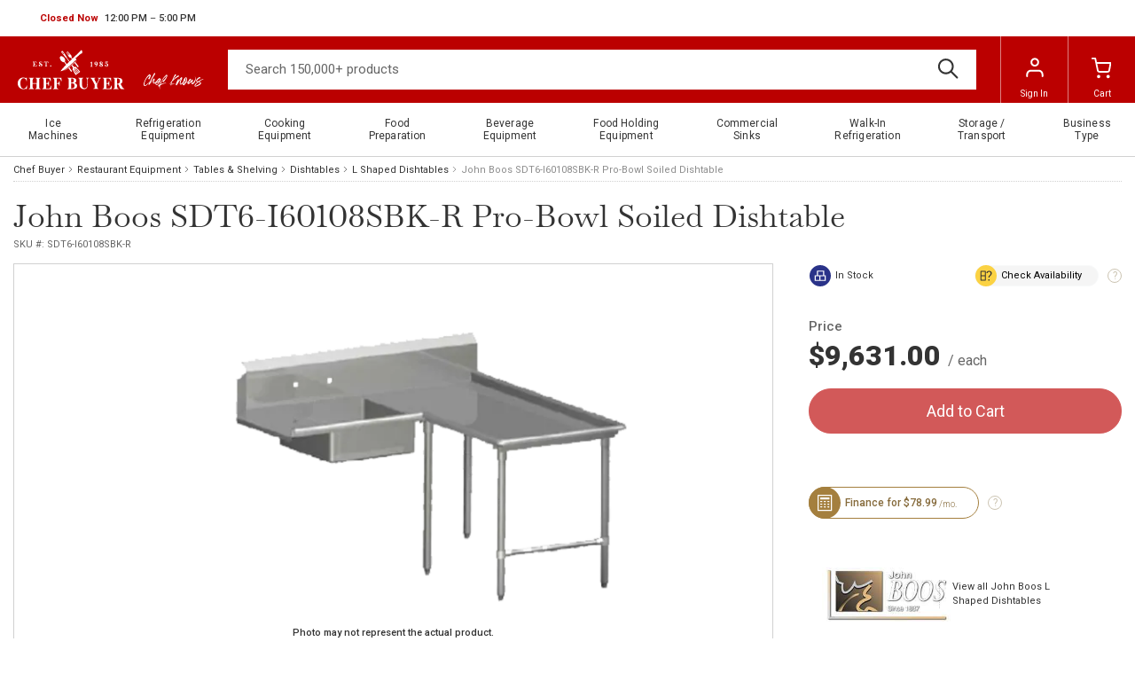

--- FILE ---
content_type: text/html
request_url: https://www.chefbuyer.com/p/john-boos-sdt6-i60108sbk-r.html
body_size: 18084
content:
<!-- This site was created in 4ib. https://www.4ib.com --><!-- Last Published: 2026-01-16 00:41:37Z --><!DOCTYPE html><html lang="en"><head><title>John Boos SDT6-I60108SBK-R Pro-Bowl Soiled Dishtable</title><meta charset="utf-8"><meta name="viewport" content="width=device-width, initial-scale=1"><meta name="description" content="Purchase John Boos SDT6-I60108SBK-R. Experience a high quality customer service, shop the top brands of commercial equipment, get free delivery at ChefBuyer.com"><meta property="og:description" content="Purchase John Boos SDT6-I60108SBK-R. Experience a high quality customer service, shop the top brands of commercial equipment, get free delivery at ChefBuyer.com"><meta name="twitter:description" content="Purchase John Boos SDT6-I60108SBK-R. Experience a high quality customer service, shop the top brands of commercial equipment, get free delivery at ChefBuyer.com"><meta name="keywords" content="SDT6-I60108SBK-R, John Boos, Dishtable, Soiled &quot;L&quot; Shaped, John Boos SDT6-I60108SBK-R Pro-Bowl Soiled Dishtable"><meta property="og:type" content="product"><meta property="og:title" content="John Boos SDT6-I60108SBK-R Pro-Bowl Soiled Dishtable"><meta property="og:url" content="https://www.chefbuyer.com/p/john-boos-sdt6-i60108sbk-r.html"><meta property="og:site_name" content="ChefBuyer"><meta property="og:price:amount" content="9631.0000"><meta property="og:price:currency" content="USD"><link rel="canonical" href="https://www.chefbuyer.com/p/john-boos-sdt6-i60108sbk-r.html"><meta name="twitter:card" content="summary_large_image"><meta name="twitter:site" content="@ChefBuyer"><meta name="twitter:title" content="John Boos SDT6-I60108SBK-R Pro-Bowl Soiled Dishtable"><meta name="twitter:image" content="https://cdn.chefbuyer.com/pmidimages/john-boos-sdt6-i60108sbk-r-20250411222615531.webp"><meta property="og:image" content="https://cdn.chefbuyer.com/pmidimages/john-boos-sdt6-i60108sbk-r-20250411222615531.webp"> <meta name="theme-color" content="#ffffff"><link rel="icon" href="/assets/i/favicon/favicon.svg"><link rel="mask-icon" href="/assets/i/favicon/favicon.svg" color="#000000"><link rel="apple-touch-icon" href="https://cdn.chefbuyer.com/assets/i/favicon/apple-touch-icon.png"> <link rel="preconnect" href="https://fonts.googleapis.com"><link rel="preconnect" href="https://fonts.gstatic.com" crossorigin><link rel="preload" href="https://fonts.googleapis.com/css2?family=Libre+Baskerville&family=Roboto:wght@100;300;400;500;700;900&display=swap" as="style"><link href="https://fonts.googleapis.com/css2?family=Libre+Baskerville&family=Roboto:wght@100;300;400;500;700;900&display=swap" rel="stylesheet"><link rel="stylesheet" href="https://cdn.chefbuyer.com/assets/css/fonts-62dfcfa37d.css" property="stylesheet"> <link href="https://cdn.chefbuyer.com/assets/css/store/common/tiny-slider-afcf365e90.css" rel="stylesheet"><link rel="stylesheet" href="https://cdn.chefbuyer.com/assets/css/store/common/styles-584b6c1d56.css" property="stylesheet"> <link rel="stylesheet" href="https://cdn.chefbuyer.com/assets/css/store/common/styles-local-7ae2d8e149.css" property="stylesheet">  <link rel="stylesheet" href="https://cdn.chefbuyer.com/assets/css/store/product/styles-7f9f368302.css" property="stylesheet"> <script>		var sentryLoaded = function() {			Sentry.init({				debug: false,				sampleRate: 0.05,				beforeSend(event) {					if (event.exception.values[0].stacktrace.frames[0].filename === `<anonymous>`) {						return null;					}					if (event.exception.values[0].stacktrace.frames[0].module === `<unknown module>`) {						return null;					}					if (event.exception.values[0].value) {						if (event.exception.values[0].value.includes('`Script error.`')) {							return null;						}					}					if (window.navigator.userAgent.toLowerCase().includes('bot')) {						return null;					}					return event;				}			});		};	</script><link rel="preload" as="script" href="https://js.sentry-cdn.com/2b71b1e154da6af433361c53ddf73d2c.min.js" crossorigin="anonymous"><script src="https://js.sentry-cdn.com/2b71b1e154da6af433361c53ddf73d2c.min.js" crossorigin="anonymous" async onload="sentryLoaded()"></script></head><body><header class="page-header"><div class="topbar row"><div class="col"><div class="business-hours dropdown pull-right" id="js-business-hours" data-tz="-300"><p id="dropdownBusinessHours" role="button" data-bs-toggle="dropdown" aria-expanded="false"><span class="hide status-opened js-opened" data-trans-id="open_now">Open Now</span> <span class="hide status-closed js-closed-today" data-trans-id="closed_today">Closed Today</span> <span class="hide status-closed js-closed-now" data-trans-id="closed_now">Closed Now</span> <span class="hours-status"><span class="js-hours-today"></span> <span class="caret"></span></span></p><ul class="dropdown-menu" aria-labelledby="dropdownBusinessHours"><li data-day="9"><span class="hours-day">Monday - Friday</span> <span class="hours-time"><time class="hours-start" datetime="9:00 AM">9:00 AM</time>&nbsp;&ndash;&nbsp;<time class="hours-end" datetime="8:00 PM">8:00 PM</time></span></li><li data-day="7"><span class="hours-day">Sunday</span> <span class="hours-time"><time class="hours-start" datetime="12:00 PM">12:00 PM</time>&nbsp;&ndash;&nbsp;<time class="hours-end" datetime="5:00 PM">5:00 PM</time></span></li></ul></div></div><div class="col"></div></div><div class="navbar"><div class="col"><div class="user-menu main-menu-toggler"><a href="#" class="menu-toggler"><svg class="svg-icon menu-icon"><use xlink:href="/assets/i/icons/icons.svg#header-menu"></use></svg><svg class="svg-icon menu-icon-active"><use xlink:href="/assets/i/icons/icons.svg#chevron-left"></use></svg></a></div></div><div class="logo col"><a href="/"> <img src="https://cdn.chefbuyer.com/assets/i/chefbuyer-logo.svg" alt="Chef Buyer">      <img alt="Chef knows" src="https://cdn.chefbuyer.com/assets/i/logo/slogan.svg" class="logo-title">    </a></div><form class="search col" role="search" action="/search/" method="get"><input name="query" class="form-control" type="search" maxlength="150" placeholder="Search 150,000+ products" aria-label="Search"> <button class="btn btn-search" type="submit"><svg class="svg-icon"><use xlink:href="/assets/i/icons/icons.svg#search"></use></svg></button></form><div class="col app-customer-menu"><div class="user-menu customer-menu"><a href="/me/signin?next=/p/john-boos-sdt6-i60108sbk-r.html" rel="nofollow"><svg class="svg-icon menu-icon"><use xlink:href="/assets/i/icons/icons.svg#profile"></use></svg>Sign In</a></div></div><div class="col app-quote-menu d-none"></div><div class="col app-cart-menu"><div class="user-menu cart-menu"><a href="/my/cart/" rel="nofollow"><svg class="svg-icon menu-icon"><use xlink:href="/assets/i/icons/icons.svg#carts"></use></svg><span class="d-lg-inline d-none">Cart</span></a></div></div></div></header> <nav class="main-menu"><ul> <li class="has-sub-menu"><a href="/ice-machines.html" title="Ice Machines"><span>Ice Machines</span><svg class="svg-icon"><use xlink:href="/assets/i/icons/icons.svg#chevron-right"></use></svg></a><div class="sub-menu"><h3>Ice Machines</h3><a href="/ice-machines.html" title="Ice Machines" class="btn btn-primary">Shop All</a><div class="row ice-machines"><div class="col-3"><a href="/air-cooled-ice-machines/" title="Air-Cooled Ice Machines"> <picture><source type="image/avif" srcset="https://cdn.chefbuyer.com/assets/i/main-menu/avif/air-cooled-ice-machines.avif"><source type="image/webp" srcset="https://cdn.chefbuyer.com/assets/i/main-menu/webp/air-cooled-ice-machines.webp"><img src="https://cdn.chefbuyer.com/assets/i/main-menu/png/air-cooled-ice-machines.png" class="img-fluid" alt="Air-Cooled Ice Machines" loading="lazy"></picture> </a><h4><a href="/air-cooled-ice-machines/" title="Air-Cooled Ice Machines"><span>Air-Cooled Ice Machines</span></a></h4><ul class="list-bordered"><li><a href="/air-cooled-ice-machines/?filter=type-of-ice:full-dice" title="Full-Dice Ice Machines"><span>Full-Dice Ice Machines</span></a></li><li><a href="/air-cooled-ice-machines/?filter=type-of-ice:half-dice" title="Half-Dice Ice Machines"><span>Half-Dice Ice Machines</span></a></li><li><a href="/air-cooled-ice-machines/?filter=type-of-ice:nugget" title="Nugget Ice Machines"><span>Nugget Ice Machines</span></a></li><li><a href="/ice-machine-with-bin/?filter=type-of-cooling:air-cooled" title="Ice Machines with Bin"><span>Ice Machines with Bin</span></a></li></ul></div><div class="col-3"><a href="/water-cooled-ice-machines/" title="Water-Cooled Ice Machines"> <picture><source type="image/avif" srcset="https://cdn.chefbuyer.com/assets/i/main-menu/avif/water-cooled-ice-machines.avif"><source type="image/webp" srcset="https://cdn.chefbuyer.com/assets/i/main-menu/webp/water-cooled-ice-machines.webp"><img src="https://cdn.chefbuyer.com/assets/i/main-menu/png/water-cooled-ice-machines.png" class="img-fluid" alt="Water-Cooled Ice Machines" loading="lazy"></picture> </a><h4><a href="/water-cooled-ice-machines/" title="Water-Cooled Ice Machines"><span>Water-Cooled Ice Machines</span></a></h4><ul class="list-bordered"><li><a href="/water-cooled-ice-machines/?filter=type-of-ice:full-dice" title="Full-Dice Ice Machines"><span>Full-Dice Ice Machines</span></a></li><li><a href="/water-cooled-ice-machines/?filter=type-of-ice:half-dice" title="Half-Dice Ice Machines"><span>Half-Dice Ice Machines</span></a></li><li><a href="/water-cooled-ice-machines/?filter=type-of-ice:nugget" title="Nugget Ice Machines"><span>Nugget Ice Machines</span></a></li><li><a href="/ice-machine-with-bin/?filter=type-of-cooling:water-cooled" title="Ice Machines with Bin"><span>Ice Machines with Bin</span></a></li></ul></div><div class="col-3"><a href="/remote-cooled-ice-machines/" title="Remote-Cooled Ice Machines"> <picture><source type="image/avif" srcset="https://cdn.chefbuyer.com/assets/i/main-menu/avif/remote-cooled-ice-machines.avif"><source type="image/webp" srcset="https://cdn.chefbuyer.com/assets/i/main-menu/webp/remote-cooled-ice-machines.webp"><img src="https://cdn.chefbuyer.com/assets/i/main-menu/png/remote-cooled-ice-machines.png" class="img-fluid" alt="Remote-Cooled Ice Machines" loading="lazy"></picture> </a><h4><a href="/remote-cooled-ice-machines/" title="Remote-Cooled Ice Machines"><span>Remote-Cooled Ice Machines</span></a></h4><ul class="list-bordered"><li><a href="/remote-cooled-ice-machines/?filter=type-of-ice:full-dice" title="Full-Dice Ice Machines"><span>Full-Dice Ice Machines</span></a></li><li><a href="/remote-cooled-ice-machines/?filter=type-of-ice:half-dice" title="Half-Dice Ice Machines"><span>Half-Dice Ice Machines</span></a></li><li><a href="/remote-cooled-ice-machines/?filter=type-of-ice:nugget" title="Nugget Ice Machines"><span>Nugget Ice Machines</span></a></li><li><a href="/remote-cooled-ice-machines/?filter=type-of-ice:crescent-cubes" title="Crescent Cubes Ice Machines"><span>Crescent Cubes Ice Machines</span></a></li></ul></div><div class="col-3"><a href="/undercounter-ice-makers/" title="Undercounter Ice Makers"> <picture><source type="image/avif" srcset="https://cdn.chefbuyer.com/assets/i/main-menu/avif/undercounter-ice-makers.avif"><source type="image/webp" srcset="https://cdn.chefbuyer.com/assets/i/main-menu/webp/undercounter-ice-makers.webp"><img src="https://cdn.chefbuyer.com/assets/i/main-menu/png/undercounter-ice-makers.png" class="img-fluid" alt="Undercounter Ice Makers" loading="lazy"></picture> </a><h4><a href="/undercounter-ice-makers/" title="Undercounter Ice Makers"><span>Undercounter Ice Makers</span></a></h4><ul class="list-bordered"><li><a href="/undercounter-ice-makers/?filter=type-of-ice:full-dice" title="Full-Dice Ice Makers"><span>Full-Dice Ice Makers</span></a></li><li><a href="/undercounter-ice-makers/?filter=type-of-ice:half-dice" title="Half-Dice Ice Makers"><span>Half-Dice Ice Makers</span></a></li><li><a href="/undercounter-ice-makers/?filter=type-of-ice:nugget" title="Nugget Ice Makers"><span>Nugget Ice Makers</span></a></li><li><a href="/undercounter-ice-makers/?filter=type-of-ice:flake" title="Flake Ice Makers"><span>Flake Ice Makers</span></a></li></ul></div><div class="col-3"><a href="/ice-water-dispensers/" title="Ice & Water Dispensers"> <picture><source type="image/avif" srcset="https://cdn.chefbuyer.com/assets/i/main-menu/avif/ice-water-dispensers.avif"><source type="image/webp" srcset="https://cdn.chefbuyer.com/assets/i/main-menu/webp/ice-water-dispensers.webp"><img src="https://cdn.chefbuyer.com/assets/i/main-menu/png/ice-water-dispensers.png" class="img-fluid" alt="Ice & Water Dispensers" loading="lazy"></picture> </a><h4><a href="/ice-water-dispensers/" title="Ice & Water Dispensers"><span>Ice & Water Dispensers</span></a></h4><ul class="list-bordered"><li><a href="/ice-water-dispensers/?filter=type-of-cooling:air-cooled" title="Air Cooled Dispensers"><span>Air Cooled Dispensers</span></a></li><li><a href="/ice-water-dispensers/?filter=type-of-cooling:water-cooled" title="Water Cooled Dispensers"><span>Water Cooled Dispensers</span></a></li><li><a href="/ice-water-dispensers/?filter=type-of-ice:nugget" title="Nugget Ice Dispensers"><span>Nugget Ice Dispensers</span></a></li><li><a href="/ice-water-dispensers/?filter=type-of-ice:cubelet" title="Сubelet Dispensers"><span>Сubelet Dispensers</span></a></li></ul></div></div></div></li>  <li class="has-sub-menu"><a href="/refrigerators-freezers.html" title="Refrigeration Equipment"><span>Refrigeration Equipment</span><svg class="svg-icon"><use xlink:href="/assets/i/icons/icons.svg#chevron-right"></use></svg></a><div class="sub-menu"><h3>Refrigeration Equipment</h3><a href="/refrigerators-freezers.html" title="Refrigeration Equipment" class="btn btn-primary">Shop All</a><div class="row refrigerators-freezers"><div class="col-3"><a href="/reach-in-refrigerators-and-freezers/" title="Reach-In Refrigerators and Freezers"> <picture><source type="image/avif" srcset="https://cdn.chefbuyer.com/assets/i/main-menu/avif/reach-in-refrigerators-and-freezers.avif"><source type="image/webp" srcset="https://cdn.chefbuyer.com/assets/i/main-menu/webp/reach-in-refrigerators-and-freezers.webp"><img src="https://cdn.chefbuyer.com/assets/i/main-menu/png/reach-in-refrigerators-and-freezers.png" class="img-fluid" alt="Reach-In Refrigerators and Freezers" loading="lazy"></picture> </a><h4><a href="/reach-in-refrigerators-and-freezers/" title="Reach-In Refrigerators and Freezers"><span>Reach-In Refrigerators and Freezers</span></a></h4><ul class="list-bordered"><li><a href="/reach-in-refrigerators/" title="Reach-In Refrigerators"><span>Reach-In Refrigerators</span></a></li><li><a href="/reach-in-freezers/" title="Reach-In Freezers"><span>Reach-In Freezers</span></a></li><li><a href="/pass-thru-refrigerators/" title="Pass-Thru Refrigerators"><span>Pass-Thru Refrigerators</span></a></li><li><a href="/reach-in-dual-temps/" title="Reach-In Dual Temps"><span>Reach-In Dual Temps</span></a></li></ul></div><div class="col-3"><a href="/merchandisers/" title="Merchandising Refrigeration"> <picture><source type="image/avif" srcset="https://cdn.chefbuyer.com/assets/i/main-menu/avif/merchandising-refrigeration.avif"><source type="image/webp" srcset="https://cdn.chefbuyer.com/assets/i/main-menu/webp/merchandising-refrigeration.webp"><img src="https://cdn.chefbuyer.com/assets/i/main-menu/png/merchandising-refrigeration.png" class="img-fluid" alt="Merchandising Refrigeration" loading="lazy"></picture> </a><h4><a href="/merchandisers/" title="Merchandising Refrigeration"><span>Merchandising Refrigeration</span></a></h4><ul class="list-bordered"><li><a href="/merchandisers/merchandiser-refrigerators/" title="Merchandiser Refrigerators"><span>Merchandiser Refrigerators</span></a></li><li><a href="/merchandisers/merchandiser-freezers/" title="Merchandiser Freezers"><span>Merchandiser Freezers</span></a></li><li><a href="/merchandisers/open-top-merchandisers/" title="Open Air Merchandisers and Coolers"><span>Open Air Merchandisers and Coolers</span></a></li><li><a href="/merchandisers/ice-merchandisers/" title="Ice Merchandisers"><span>Ice Merchandisers</span></a></li></ul></div><div class="col-3"><a href="/bar-refrigeration/" title="Bar Refrigeration"> <picture><source type="image/avif" srcset="https://cdn.chefbuyer.com/assets/i/main-menu/avif/bar-refrigeration.avif"><source type="image/webp" srcset="https://cdn.chefbuyer.com/assets/i/main-menu/webp/bar-refrigeration.webp"><img src="https://cdn.chefbuyer.com/assets/i/main-menu/png/bar-refrigeration.png" class="img-fluid" alt="Bar Refrigeration" loading="lazy"></picture> </a><h4><a href="/bar-refrigeration/" title="Bar Refrigeration"><span>Bar Refrigeration</span></a></h4><ul class="list-bordered"><li><a href="/bar-refrigeration/backbar-storage-cabinets/" title="Back Bar Coolers"><span>Back Bar Coolers</span></a></li><li><a href="/bar-refrigeration/beer-coolers/" title="Beer Dispensers"><span>Beer Dispensers</span></a></li><li><a href="/bar-refrigeration/bottle-coolers/" title="Bottle Coolers"><span>Bottle Coolers</span></a></li><li><a href="/bar-refrigeration/wine-coolers/" title="Wine Refrigeration"><span>Wine Refrigeration</span></a></li></ul></div><div class="col-3"><a href="/refrigerated-prep-tables/" title="Refrigerated Prep Tables"> <picture><source type="image/avif" srcset="https://cdn.chefbuyer.com/assets/i/main-menu/avif/refrigerated-prep-tables.avif"><source type="image/webp" srcset="https://cdn.chefbuyer.com/assets/i/main-menu/webp/refrigerated-prep-tables.webp"><img src="https://cdn.chefbuyer.com/assets/i/main-menu/png/refrigerated-prep-tables.png" class="img-fluid" alt="Refrigerated Prep Tables" loading="lazy"></picture> </a><h4><a href="/refrigerated-prep-tables/" title="Refrigerated Prep Tables"><span>Refrigerated Prep Tables</span></a></h4><ul class="list-bordered"><li><a href="/sandwich-and-salad-preparation-refrigerators/" title="Sandwich and Salad Preparation"><span>Sandwich and Salad Preparation</span></a></li><li><a href="/pizza-prep-tables/" title="Pizza Preparation"><span>Pizza Preparation</span></a></li><li><a href="/mega-top-tables/" title="Mega Top Tables"><span>Mega Top Tables</span></a></li></ul></div><div class="col-3"><a href="/refrigerated-display-cases/" title="Refrigerated Display Cases"> <picture><source type="image/avif" srcset="https://cdn.chefbuyer.com/assets/i/main-menu/avif/refrigerated-display-cases.avif"><source type="image/webp" srcset="https://cdn.chefbuyer.com/assets/i/main-menu/webp/refrigerated-display-cases.webp"><img src="https://cdn.chefbuyer.com/assets/i/main-menu/png/refrigerated-display-cases.png" class="img-fluid" alt="Refrigerated Display Cases" loading="lazy"></picture> </a><h4><a href="/refrigerated-display-cases/" title="Refrigerated Display Cases"><span>Refrigerated Display Cases</span></a></h4><ul class="list-bordered"><li><a href="/refrigerated-bakery-cases/" title="Bakery Cases"><span>Bakery Cases</span></a></li><li><a href="/refrigerated-deli-cases/" title="Deli Cases"><span>Deli Cases</span></a></li><li><a href="/refrigerated-sushi-cases/" title="Sushi Cases"><span>Sushi Cases</span></a></li><li><a href="/refrigerated-display-cases/refrigerated-self-serve-display-cases/" title="Self-Serve Cases"><span>Self-Serve Cases</span></a></li></ul></div><div class="col-3"><a href="/countertop-refrigeration/" title="Countertop Refrigeration"> <picture><source type="image/avif" srcset="https://cdn.chefbuyer.com/assets/i/main-menu/avif/countertop-refrigeration.avif"><source type="image/webp" srcset="https://cdn.chefbuyer.com/assets/i/main-menu/webp/countertop-refrigeration.webp"><img src="https://cdn.chefbuyer.com/assets/i/main-menu/png/countertop-refrigeration.png" class="img-fluid" alt="Countertop Refrigeration" loading="lazy"></picture> </a><h4><a href="/countertop-refrigeration/" title="Countertop Refrigeration"><span>Countertop Refrigeration</span></a></h4><ul class="list-bordered"><li><a href="/countertop-refrigeration/countertop-display-cases/" title="Countertop Display Cases"><span>Countertop Display Cases</span></a></li><li><a href="/countertop-refrigeration/countertop-blast-chiller/" title="Countertop Blast Chillers"><span>Countertop Blast Chillers</span></a></li><li><a href="/countertop-refrigeration/countertop-freezer/" title="Countertop Freezers"><span>Countertop Freezers</span></a></li><li><a href="/countertop-refrigeration/countertop-refrigerators/" title="Countertop Refrigerators"><span>Countertop Refrigerators</span></a></li></ul></div><div class="col-3"><a href="/ice-cream-equipment/" title="Ice Cream Equipment"> <picture><source type="image/avif" srcset="https://cdn.chefbuyer.com/assets/i/main-menu/avif/ice-cream-equipment.avif"><source type="image/webp" srcset="https://cdn.chefbuyer.com/assets/i/main-menu/webp/ice-cream-equipment.webp"><img src="https://cdn.chefbuyer.com/assets/i/main-menu/png/ice-cream-equipment.png" class="img-fluid" alt="Ice Cream Equipment" loading="lazy"></picture> </a><h4><a href="/ice-cream-equipment/" title="Ice Cream Equipment"><span>Ice Cream Equipment</span></a></h4><ul class="list-bordered"><li><a href="/chest-freezers/" title="Chest Freezers"><span>Chest Freezers</span></a></li><li><a href="/ice-cream-display-dipping-cabinet/" title="Display Dipping Cabinets"><span>Display Dipping Cabinets</span></a></li><li><a href="/ice-cream-hardening-cabinets/" title="Hardening Cabinets"><span>Hardening Cabinets</span></a></li><li><a href="/display-freezers/" title="Glass Top Display Freezers"><span>Glass Top Display Freezers</span></a></li></ul></div></div></div></li>  <li class="has-sub-menu"><a href="/cooking-equipment.html" title="Cooking Equipment"><span>Cooking Equipment</span><svg class="svg-icon"><use xlink:href="/assets/i/icons/icons.svg#chevron-right"></use></svg></a><div class="sub-menu"><h3>Cooking Equipment</h3><a href="/cooking-equipment.html" title="Cooking Equipment" class="btn btn-primary">Shop All</a><div class="row cooking-equipment"><div class="col-3"><a href="/ranges/" title="Ranges"> <picture><source type="image/avif" srcset="https://cdn.chefbuyer.com/assets/i/main-menu/avif/ranges.avif"><source type="image/webp" srcset="https://cdn.chefbuyer.com/assets/i/main-menu/webp/ranges.webp"><img src="https://cdn.chefbuyer.com/assets/i/main-menu/png/ranges.png" class="img-fluid" alt="Ranges" loading="lazy"></picture> </a><h4><a href="/ranges/" title="Ranges"><span>Ranges</span></a></h4><ul class="list-bordered"><li><a href="/ranges/commercial-electric-ranges/" title="Electric Ranges"><span>Electric Ranges</span></a></li><li><a href="/ranges/commercial-gas-ranges/" title="Gas Ranges"><span>Gas Ranges</span></a></li><li><a href="/ranges/hotplates/" title="Hotplates"><span>Hotplates</span></a></li><li><a href="/ranges/stock-pot-stoves/" title="Stock Pot Ranges"><span>Stock Pot Ranges</span></a></li></ul></div><div class="col-3"><a href="/fryers/" title="Fryers"> <picture><source type="image/avif" srcset="https://cdn.chefbuyer.com/assets/i/main-menu/avif/fryers.avif"><source type="image/webp" srcset="https://cdn.chefbuyer.com/assets/i/main-menu/webp/fryers.webp"><img src="https://cdn.chefbuyer.com/assets/i/main-menu/png/fryers.png" class="img-fluid" alt="Fryers" loading="lazy"></picture> </a><h4><a href="/fryers/" title="Fryers"><span>Fryers</span></a></h4><ul class="list-bordered"><li><a href="/fryers/commercial-electric-fryers/" title="Electric Fryers"><span>Electric Fryers</span></a></li><li><a href="/fryers/commercial-gas-fryers/" title="Gas Fryers"><span>Gas Fryers</span></a></li><li><a href="/fryers/countertop-fryers/" title="Countertop Fryers"><span>Countertop Fryers</span></a></li><li><a href="/fryers/floor-model-fryers/" title="Floor Model Fryers"><span>Floor Model Fryers</span></a></li></ul></div><div class="col-3"><a href="/grills/" title="Grills"> <picture><source type="image/avif" srcset="https://cdn.chefbuyer.com/assets/i/main-menu/avif/grills.avif"><source type="image/webp" srcset="https://cdn.chefbuyer.com/assets/i/main-menu/webp/grills.webp"><img src="https://cdn.chefbuyer.com/assets/i/main-menu/png/grills.png" class="img-fluid" alt="Grills" loading="lazy"></picture> </a><h4><a href="/grills/" title="Grills"><span>Grills</span></a></h4><ul class="list-bordered"><li><a href="/grills/charbroilers/" title="Charbroilers"><span>Charbroilers</span></a></li><li><a href="/grills/griddles/" title="Griddles"><span>Griddles</span></a></li><li><a href="/grills/hot-dog-grills/" title="Hot Dog Grills"><span>Hot Dog Grills</span></a></li><li><a href="/grills/panini-grills/" title="Panini Grills"><span>Panini Grills</span></a></li></ul></div><div class="col-3"><a href="/ovens/" title="Ovens"> <picture><source type="image/avif" srcset="https://cdn.chefbuyer.com/assets/i/main-menu/avif/ovens.avif"><source type="image/webp" srcset="https://cdn.chefbuyer.com/assets/i/main-menu/webp/ovens.webp"><img src="https://cdn.chefbuyer.com/assets/i/main-menu/png/ovens.png" class="img-fluid" alt="Ovens" loading="lazy"></picture> </a><h4><a href="/ovens/" title="Ovens"><span>Ovens</span></a></h4><ul class="list-bordered"><li><a href="/ovens/convection-ovens/" title="Convection Ovens"><span>Convection Ovens</span></a></li><li><a href="/ovens/microwave-ovens/" title="Microwave Ovens"><span>Microwave Ovens</span></a></li><li><a href="/ovens/combi-ovens/" title="Combi Ovens"><span>Combi Ovens</span></a></li><li><a href="/ovens/pizza-ovens/" title="Pizza Ovens"><span>Pizza Ovens</span></a></li></ul></div><div class="col-3"><a href="/steam-cooking-equipment/" title="Steam Cooking Equipment"> <picture><source type="image/avif" srcset="https://cdn.chefbuyer.com/assets/i/main-menu/avif/steam-cooking-equipment.avif"><source type="image/webp" srcset="https://cdn.chefbuyer.com/assets/i/main-menu/webp/steam-cooking-equipment.webp"><img src="https://cdn.chefbuyer.com/assets/i/main-menu/png/steam-cooking-equipment.png" class="img-fluid" alt="Steam Cooking Equipment" loading="lazy"></picture> </a><h4><a href="/steam-cooking-equipment/" title="Steam Cooking Equipment"><span>Steam Cooking Equipment</span></a></h4><ul class="list-bordered"><li><a href="/steam-cooking-equipment/pressure-steamer/" title="Pressure Steamers"><span>Pressure Steamers</span></a></li><li><a href="/kettles/steam-kettles/" title="Steam Kettles"><span>Steam Kettles</span></a></li></ul></div><div class="col-3"><a href="/kettles/" title="Kettles"> <picture><source type="image/avif" srcset="https://cdn.chefbuyer.com/assets/i/main-menu/avif/kettles.avif"><source type="image/webp" srcset="https://cdn.chefbuyer.com/assets/i/main-menu/webp/kettles.webp"><img src="https://cdn.chefbuyer.com/assets/i/main-menu/png/kettles.png" class="img-fluid" alt="Kettles" loading="lazy"></picture> </a><h4><a href="/kettles/" title="Kettles"><span>Kettles</span></a></h4><ul class="list-bordered"><li><a href="/kettles/stationary-kettles/" title="Stationary Kettles"><span>Stationary Kettles</span></a></li><li><a href="/kettles/tilting-kettles/" title="Tilting Kettles"><span>Tilting Kettles</span></a></li><li><a href="/kettles/countertop-kettles/" title="Countertop Kettles"><span>Countertop Kettles</span></a></li><li><a href="/kettles/induction-soup-kettles/" title="Induction Soup Kettles"><span>Induction Soup Kettles</span></a></li></ul></div><div class="col-3"><a href="/toasters-and-breakfast-equipment/" title="Toasters & Breakfast Equipment"> <picture><source type="image/avif" srcset="https://cdn.chefbuyer.com/assets/i/main-menu/avif/toasters-breakfast-equipment.avif"><source type="image/webp" srcset="https://cdn.chefbuyer.com/assets/i/main-menu/webp/toasters-breakfast-equipment.webp"><img src="https://cdn.chefbuyer.com/assets/i/main-menu/png/toasters-breakfast-equipment.png" class="img-fluid" alt="Toasters & Breakfast Equipment" loading="lazy"></picture> </a><h4><a href="/toasters-and-breakfast-equipment/" title="Toasters & Breakfast Equipment"><span>Toasters & Breakfast Equipment</span></a></h4><ul class="list-bordered"><li><a href="/toasters-and-breakfast-equipment/toasters/" title="Toasters"><span>Toasters</span></a></li><li><a href="/grills/panini-grills/" title="Panini Grills"><span>Panini Grills</span></a></li><li><a href="/waffle-cone-makers/" title="Waffle Cone Makers"><span>Waffle Cone Makers</span></a></li></ul></div></div></div></li>  <li class="has-sub-menu"><a href="/food-preparation.html" title="Food Preparation"><span>Food Preparation</span><svg class="svg-icon"><use xlink:href="/assets/i/icons/icons.svg#chevron-right"></use></svg></a><div class="sub-menu"><h3>Food Preparation</h3><a href="/food-preparation.html" title="Food Preparation" class="btn btn-primary">Shop All</a><div class="row food-preparation"><div class="col-3"><a href="/slicers/" title="Food Slicers"> <picture><source type="image/avif" srcset="https://cdn.chefbuyer.com/assets/i/main-menu/avif/food-slicers.avif"><source type="image/webp" srcset="https://cdn.chefbuyer.com/assets/i/main-menu/webp/food-slicers.webp"><img src="https://cdn.chefbuyer.com/assets/i/main-menu/png/food-slicers.png" class="img-fluid" alt="Food Slicers" loading="lazy"></picture> </a><h4><a href="/slicers/" title="Food Slicers"><span>Food Slicers</span></a></h4><ul class="list-bordered"><li><a href="/slicers/electric-slicers/" title="Electric Slicers"><span>Electric Slicers</span></a></li><li><a href="/slicers/bread-slicers/" title="Bread Slicers"><span>Bread Slicers</span></a></li><li><a href="/slicers/fly-wheel-slicers/" title="Fly Wheel Slicers"><span>Fly Wheel Slicers</span></a></li><li><a href="/slicers/fruit-vegetable-slicers/" title="Fruit & Vegetable Slicers"><span>Fruit & Vegetable Slicers</span></a></li></ul></div><div class="col-3"><a href="/mixers/" title="Mixers"> <picture><source type="image/avif" srcset="https://cdn.chefbuyer.com/assets/i/main-menu/avif/mixers.avif"><source type="image/webp" srcset="https://cdn.chefbuyer.com/assets/i/main-menu/webp/mixers.webp"><img src="https://cdn.chefbuyer.com/assets/i/main-menu/png/mixers.png" class="img-fluid" alt="Mixers" loading="lazy"></picture> </a><h4><a href="/mixers/" title="Mixers"><span>Mixers</span></a></h4><ul class="list-bordered"><li><a href="/mixers/planetary-mixers/" title="Planetary Mixers"><span>Planetary Mixers</span></a></li><li><a href="/mixers/spiral-dough-mixers/" title="Spiral Dough Mixers"><span>Spiral Dough Mixers</span></a></li><li><a href="/mixers/hand-mixers/" title="Hand Mixers"><span>Hand Mixers</span></a></li><li><a href="/mixers/floor-mixers/" title="Floor Mixers"><span>Floor Mixers</span></a></li></ul></div><div class="col-3"><a href="/food-processors/" title="Food Processors"> <picture><source type="image/avif" srcset="https://cdn.chefbuyer.com/assets/i/main-menu/avif/food-processors.avif"><source type="image/webp" srcset="https://cdn.chefbuyer.com/assets/i/main-menu/webp/food-processors.webp"><img src="https://cdn.chefbuyer.com/assets/i/main-menu/png/food-processors.png" class="img-fluid" alt="Food Processors" loading="lazy"></picture> </a><h4><a href="/food-processors/" title="Food Processors"><span>Food Processors</span></a></h4><ul class="list-bordered"><li><a href="/food-processors/batch-bowl-food-processors/" title="Batch Bowl Food Processors"><span>Batch Bowl Food Processors</span></a></li><li><a href="/food-processors/continuous-feed-food-processor/" title="Continuous Feed Food Processors"><span>Continuous Feed Food Processors</span></a></li><li><a href="/food-processors/floor-model-food-processors/" title="Floor Model Food Processors"><span>Floor Model Food Processors</span></a></li><li><a href="/food-processors/food-cutter-with-hub/" title="Food Cutters with Hub"><span>Food Cutters with Hub</span></a></li></ul></div><div class="col-3"><a href="/blenders/" title="Blenders"> <picture><source type="image/avif" srcset="https://cdn.chefbuyer.com/assets/i/main-menu/avif/blenders.avif"><source type="image/webp" srcset="https://cdn.chefbuyer.com/assets/i/main-menu/webp/blenders.webp"><img src="https://cdn.chefbuyer.com/assets/i/main-menu/png/blenders.png" class="img-fluid" alt="Blenders" loading="lazy"></picture> </a><h4><a href="/blenders/" title="Blenders"><span>Blenders</span></a></h4><ul class="list-bordered"><li><a href="/blenders/bar-blenders/" title="Bar Blenders"><span>Bar Blenders</span></a></li><li><a href="/blenders/food-blenders/" title="Food Blenders"><span>Food Blenders</span></a></li><li><a href="/blenders/immersion-blenders/" title="Immersion Blenders"><span>Immersion Blenders</span></a></li><li><a href="/blenders/blender-containers/" title="Blender Containers"><span>Blender Containers</span></a></li></ul></div><div class="col-3"><a href="/meat-and-seafood-preparation/" title="Meat and Seafood Preparation"> <picture><source type="image/avif" srcset="https://cdn.chefbuyer.com/assets/i/main-menu/avif/meat-and-seafood-preparation.avif"><source type="image/webp" srcset="https://cdn.chefbuyer.com/assets/i/main-menu/webp/meat-and-seafood-preparation.webp"><img src="https://cdn.chefbuyer.com/assets/i/main-menu/png/meat-and-seafood-preparation.png" class="img-fluid" alt="Meat and Seafood Preparation" loading="lazy"></picture> </a><h4><a href="/meat-and-seafood-preparation/" title="Meat and Seafood Preparation"><span>Meat and Seafood Preparation</span></a></h4><ul class="list-bordered"><li><a href="/meat-grinders/" title="Meat Grinders"><span>Meat Grinders</span></a></li><li><a href="/meat-saws/" title="Meat Saws"><span>Meat Saws</span></a></li><li><a href="/tenderizers/" title="Tenderizers"><span>Tenderizers</span></a></li><li><a href="/shrimp-cutters-deveiners/" title="Shrimp Cutters & Deveiners"><span>Shrimp Cutters & Deveiners</span></a></li></ul></div><div class="col-3"><a href="/cutters/" title="Cutters"> <picture><source type="image/avif" srcset="https://cdn.chefbuyer.com/assets/i/main-menu/avif/cutters.avif"><source type="image/webp" srcset="https://cdn.chefbuyer.com/assets/i/main-menu/webp/cutters.webp"><img src="https://cdn.chefbuyer.com/assets/i/main-menu/png/cutters.png" class="img-fluid" alt="Cutters" loading="lazy"></picture> </a><h4><a href="/cutters/" title="Cutters"><span>Cutters</span></a></h4><ul class="list-bordered"><li><a href="/cutters/food-cutters/" title="Food Cutters"><span>Food Cutters</span></a></li><li><a href="/cutters/french-fry-cutters/" title="French Fry Cutters"><span>French Fry Cutters</span></a></li><li><a href="/cutters/vegetable-cutters/" title="Vegetable Cutters"><span>Vegetable Cutters</span></a></li></ul></div><div class="col-3"><a href="/scales/" title="Scales"> <picture><source type="image/avif" srcset="https://cdn.chefbuyer.com/assets/i/main-menu/avif/scales.avif"><source type="image/webp" srcset="https://cdn.chefbuyer.com/assets/i/main-menu/webp/scales.webp"><img src="https://cdn.chefbuyer.com/assets/i/main-menu/png/scales.png" class="img-fluid" alt="Scales" loading="lazy"></picture> </a><h4><a href="/scales/" title="Scales"><span>Scales</span></a></h4><ul class="list-bordered"><li><a href="/scales/dial-portion-scales/" title="Dial Portion Scales"><span>Dial Portion Scales</span></a></li><li><a href="/scales/price-computing-scales/" title="Price Computing Scales"><span>Price Computing Scales</span></a></li></ul></div></div></div></li>  <li class="has-sub-menu"><a href="/beverage-equipment.html" title="Beverage Equipment"><span>Beverage Equipment</span><svg class="svg-icon"><use xlink:href="/assets/i/icons/icons.svg#chevron-right"></use></svg></a><div class="sub-menu"><h3>Beverage Equipment</h3><a href="/beverage-equipment.html" title="Beverage Equipment" class="btn btn-primary">Shop All</a><div class="row beverage-equipment"><div class="col-3"><a href="/ice-water-dispensers/" title="Ice & Water Dispensers"> <picture><source type="image/avif" srcset="https://cdn.chefbuyer.com/assets/i/main-menu/avif/beverage-ice-water-dispensers.avif"><source type="image/webp" srcset="https://cdn.chefbuyer.com/assets/i/main-menu/webp/beverage-ice-water-dispensers.webp"><img src="https://cdn.chefbuyer.com/assets/i/main-menu/png/beverage-ice-water-dispensers.png" class="img-fluid" alt="Ice & Water Dispensers" loading="lazy"></picture> </a><h4><a href="/ice-water-dispensers/" title="Ice & Water Dispensers"><span>Ice & Water Dispensers</span></a></h4><ul class="list-bordered"><li><a href="/ice-water-dispensers/" title="Nugget Ice Dispensers"><span>Nugget Ice Dispensers</span></a></li><li><a href="/ice-water-dispensers/" title="Crescent Cubes Ice Dispensers"><span>Crescent Cubes Ice Dispensers</span></a></li><li><a href="/ice-water-dispensers/" title="Cubelet Dispensers"><span>Cubelet Dispensers</span></a></li><li><a href="/ice-water-dispensers/" title="Full Size Ice Cubes  Dispensers"><span>Full Size Ice Cubes  Dispensers</span></a></li></ul></div><div class="col-3"><a href="/coffee-shop-equipment.html" title="Coffee Makers"> <picture><source type="image/avif" srcset="https://cdn.chefbuyer.com/assets/i/main-menu/avif/coffee-makers.avif"><source type="image/webp" srcset="https://cdn.chefbuyer.com/assets/i/main-menu/webp/coffee-makers.webp"><img src="https://cdn.chefbuyer.com/assets/i/main-menu/png/coffee-makers.png" class="img-fluid" alt="Coffee Makers" loading="lazy"></picture> </a><h4><a href="/coffee-shop-equipment.html" title="Coffee Makers"><span>Coffee Makers</span></a></h4><ul class="list-bordered"><li><a href="/coffee-makers/airpot-coffee-brewers/" title="Airpot Coffee Brewers"><span>Airpot Coffee Brewers</span></a></li><li><a href="/coffee-makers/decanter-coffee-brewers/" title="Decanter Coffee Brewers"><span>Decanter Coffee Brewers</span></a></li><li><a href="/coffee-makers/satellite-coffee-brewers/" title="Satellite Coffee Brewers"><span>Satellite Coffee Brewers</span></a></li><li><a href="/coffee-makers/espresso-cappuccino-machines/" title="Espresso & Cappuccino Machines"><span>Espresso & Cappuccino Machines</span></a></li></ul></div><div class="col-3"><a href="/cold-and-frozen-beverage-dispensers/" title="Cold Beverage Dispensers"> <picture><source type="image/avif" srcset="https://cdn.chefbuyer.com/assets/i/main-menu/avif/cold-beverage-dispensers.avif"><source type="image/webp" srcset="https://cdn.chefbuyer.com/assets/i/main-menu/webp/cold-beverage-dispensers.webp"><img src="https://cdn.chefbuyer.com/assets/i/main-menu/png/cold-beverage-dispensers.png" class="img-fluid" alt="Cold Beverage Dispensers" loading="lazy"></picture> </a><h4><a href="/cold-and-frozen-beverage-dispensers/" title="Cold Beverage Dispensers"><span>Cold Beverage Dispensers</span></a></h4><ul class="list-bordered"><li><a href="/coffee-makers/iced-tea-brewers/" title="Iced Tea Brewers"><span>Iced Tea Brewers</span></a></li><li><a href="/bar-refrigeration/beer-coolers/" title="Beer Dispensers"><span>Beer Dispensers</span></a></li><li><a href="/refrigerated-beverage-dispensers/" title="Refrigerated Beverage Dispensers"><span>Refrigerated Beverage Dispensers</span></a></li><li><a href="/frozen-drink-machines/" title="Frozen Drink Machines"><span>Frozen Drink Machines</span></a></li></ul></div><div class="col-3"><a href="/heated-beverage-dispensers/" title="Heated Beverage Dispensers"> <picture><source type="image/avif" srcset="https://cdn.chefbuyer.com/assets/i/main-menu/avif/heated-beverage-dispensers.avif"><source type="image/webp" srcset="https://cdn.chefbuyer.com/assets/i/main-menu/webp/heated-beverage-dispensers.webp"><img src="https://cdn.chefbuyer.com/assets/i/main-menu/png/heated-beverage-dispensers.png" class="img-fluid" alt="Heated Beverage Dispensers" loading="lazy"></picture> </a><h4><a href="/heated-beverage-dispensers/" title="Heated Beverage Dispensers"><span>Heated Beverage Dispensers</span></a></h4><ul class="list-bordered"><li><a href="/electric-hot-beverage-dispensers/" title="Hot Beverage Dispensers"><span>Hot Beverage Dispensers</span></a></li><li><a href="/hot-water-dispensers/" title="Hot Water Dispensers"><span>Hot Water Dispensers</span></a></li></ul></div><div class="col-3"><a href="/drink-mixers-bar-blenders-juice-equipment/" title="Bar Blenders & Juice Equipment"> <picture><source type="image/avif" srcset="https://cdn.chefbuyer.com/assets/i/main-menu/avif/bar-blenders-juice-equipment.avif"><source type="image/webp" srcset="https://cdn.chefbuyer.com/assets/i/main-menu/webp/bar-blenders-juice-equipment.webp"><img src="https://cdn.chefbuyer.com/assets/i/main-menu/png/bar-blenders-juice-equipment.png" class="img-fluid" alt="Bar Blenders & Juice Equipment" loading="lazy"></picture> </a><h4><a href="/drink-mixers-bar-blenders-juice-equipment/" title="Bar Blenders & Juice Equipment"><span>Bar Blenders & Juice Equipment</span></a></h4><ul class="list-bordered"><li><a href="/blenders/bar-blenders/" title="Bar Blenders"><span>Bar Blenders</span></a></li><li><a href="/drink-mixers/" title="Drink Mixers"><span>Drink Mixers</span></a></li><li><a href="/juicers/" title="Juicers"><span>Juicers</span></a></li><li><a href="/orange-juice-machines/" title="Orange Juice Machines"><span>Orange Juice Machines</span></a></li></ul></div><div class="col-3"><a href="/underbar-equipment/" title="Underbar Equipment"> <picture><source type="image/avif" srcset="https://cdn.chefbuyer.com/assets/i/main-menu/avif/underbar-equipment.avif"><source type="image/webp" srcset="https://cdn.chefbuyer.com/assets/i/main-menu/webp/underbar-equipment.webp"><img src="https://cdn.chefbuyer.com/assets/i/main-menu/png/underbar-equipment.png" class="img-fluid" alt="Underbar Equipment" loading="lazy"></picture> </a><h4><a href="/underbar-equipment/" title="Underbar Equipment"><span>Underbar Equipment</span></a></h4><ul class="list-bordered"><li><a href="/underbar-equipment/underbar-cocktail-stations/" title="Cocktail Stations"><span>Cocktail Stations</span></a></li><li><a href="/underbar-equipment/underbar-liquor-displays/" title="Liquor Displays"><span>Liquor Displays</span></a></li><li><a href="/underbar-equipment/underbar-ice-bins/" title="Ice Bins"><span>Ice Bins</span></a></li><li><a href="/underbar-equipment/blender-stations/" title="Blender Stations"><span>Blender Stations</span></a></li></ul></div></div></div></li>  <li class="has-sub-menu"><a href="/food-holding-equipment.html" title="Food&nbsp;Holding Equipment"><span>Food&nbsp;Holding Equipment</span><svg class="svg-icon"><use xlink:href="/assets/i/icons/icons.svg#chevron-right"></use></svg></a><div class="sub-menu"><h3>Food&nbsp;Holding Equipment</h3><a href="/food-holding-equipment.html" title="Food&nbsp;Holding Equipment" class="btn btn-primary">Shop All</a><div class="row food-holding-equipment"><div class="col-3"><a href="/countertop-warmers-and-display-cases/" title="Countertop Warmers & Display Cases"> <picture><source type="image/avif" srcset="https://cdn.chefbuyer.com/assets/i/main-menu/avif/countertop-warmers-display-cases.avif"><source type="image/webp" srcset="https://cdn.chefbuyer.com/assets/i/main-menu/webp/countertop-warmers-display-cases.webp"><img src="https://cdn.chefbuyer.com/assets/i/main-menu/png/countertop-warmers-display-cases.png" class="img-fluid" alt="Countertop Warmers & Display Cases" loading="lazy"></picture> </a><h4><a href="/countertop-warmers-and-display-cases/" title="Countertop Warmers & Display Cases"><span>Countertop Warmers & Display Cases</span></a></h4><ul class="list-bordered"><li><a href="/countertop-warmers-and-display-cases/countertop-food-warmers/" title="Countertop Food Warmers"><span>Countertop Food Warmers</span></a></li><li><a href="/countertop-warmers-and-display-cases/countertop-buffet-warmers/" title="Countertop Buffet Warmers"><span>Countertop Buffet Warmers</span></a></li><li><a href="/countertop-warmers-and-display-cases/countertop-hot-food-display-warmers/" title="Countertop Hot Food Display Warmers"><span>Countertop Hot Food Display Warmers</span></a></li><li><a href="/countertop-warmers-and-display-cases/countertop-soup-kettle-warmers/" title="Countertop Soup Kettle Warmers"><span>Countertop Soup Kettle Warmers</span></a></li></ul></div><div class="col-3"><a href="/holding-and-proofing-cabinets/" title="Holding and Proofing Cabinets"> <picture><source type="image/avif" srcset="https://cdn.chefbuyer.com/assets/i/main-menu/avif/holding-and-proofing-cabinets.avif"><source type="image/webp" srcset="https://cdn.chefbuyer.com/assets/i/main-menu/webp/holding-and-proofing-cabinets.webp"><img src="https://cdn.chefbuyer.com/assets/i/main-menu/png/holding-and-proofing-cabinets.png" class="img-fluid" alt="Holding and Proofing Cabinets" loading="lazy"></picture> </a><h4><a href="/holding-and-proofing-cabinets/" title="Holding and Proofing Cabinets"><span>Holding and Proofing Cabinets</span></a></h4><ul class="list-bordered"><li><a href="/proofing-cabinets/" title="Proofing Cabinets"><span>Proofing Cabinets</span></a></li><li><a href="/mobile-heated-cabinets/" title="Mobile Heated Cabinets"><span>Mobile Heated Cabinets</span></a></li><li><a href="/reach-in-holding-cabinets/" title="Reach-In Holding Cabinets"><span>Reach-In Holding Cabinets</span></a></li><li><a href="/roll-in-holding-cabinets/" title="Roll-In Holding Cabinets"><span>Roll-In Holding Cabinets</span></a></li></ul></div><div class="col-3"><a href="/steam-tables-and-food-wells/" title="Steam Tables and Food Wells"> <picture><source type="image/avif" srcset="https://cdn.chefbuyer.com/assets/i/main-menu/avif/steam-tables-and-food-wells.avif"><source type="image/webp" srcset="https://cdn.chefbuyer.com/assets/i/main-menu/webp/steam-tables-and-food-wells.webp"><img src="https://cdn.chefbuyer.com/assets/i/main-menu/png/steam-tables-and-food-wells.png" class="img-fluid" alt="Steam Tables and Food Wells" loading="lazy"></picture> </a><h4><a href="/steam-tables-and-food-wells/" title="Steam Tables and Food Wells"><span>Steam Tables and Food Wells</span></a></h4><ul class="list-bordered"><li><a href="/electric-steam-tables/" title="Electric Steam Tables"><span>Electric Steam Tables</span></a></li><li><a href="/gas-steam-tables/" title="Gas Steam Tables"><span>Gas Steam Tables</span></a></li><li><a href="/drop-in-hot-food-well-units/" title="Drop-In Hot Food Well Units"><span>Drop-In Hot Food Well Units</span></a></li><li><a href="/hot-cold-drop-in-food-well-units/" title="Hot / Cold Drop-In Food Well Units"><span>Hot / Cold Drop-In Food Well Units</span></a></li></ul></div><div class="col-3"><a href="/serving-counters/" title="Serving Counters"> <picture><source type="image/avif" srcset="https://cdn.chefbuyer.com/assets/i/main-menu/avif/serving-counters.avif"><source type="image/webp" srcset="https://cdn.chefbuyer.com/assets/i/main-menu/webp/serving-counters.webp"><img src="https://cdn.chefbuyer.com/assets/i/main-menu/png/serving-counters.png" class="img-fluid" alt="Serving Counters" loading="lazy"></picture> </a><h4><a href="/serving-counters/" title="Serving Counters"><span>Serving Counters</span></a></h4><ul class="list-bordered"><li><a href="/beverage-serving-counters/" title="Beverage Serving Counters"><span>Beverage Serving Counters</span></a></li><li><a href="/utility-serving-counters/" title="Utility Serving Counters"><span>Utility Serving Counters</span></a></li><li><a href="/hot-food-serving-counters/" title="Hot Food Serving Counters"><span>Hot Food Serving Counters</span></a></li><li><a href="/cold-food-serving-counters/" title="Cold Food Serving Counters"><span>Cold Food Serving Counters</span></a></li></ul></div><div class="col-3"><a href="/portable-food-holding-equipment/" title="Portable Food Holding Equipment"> <picture><source type="image/avif" srcset="https://cdn.chefbuyer.com/assets/i/main-menu/avif/portable-food-holding-equipment.avif"><source type="image/webp" srcset="https://cdn.chefbuyer.com/assets/i/main-menu/webp/portable-food-holding-equipment.webp"><img src="https://cdn.chefbuyer.com/assets/i/main-menu/png/portable-food-holding-equipment.png" class="img-fluid" alt="Portable Food Holding Equipment" loading="lazy"></picture> </a><h4><a href="/portable-food-holding-equipment/" title="Portable Food Holding Equipment"><span>Portable Food Holding Equipment</span></a></h4><ul class="list-bordered"><li><a href="/portable-food-holding-equipment/portable-bars/" title="Portable Bars"><span>Portable Bars</span></a></li><li><a href="/portable-food-holding-equipment/portable-heated-containers/" title="Portable Heated Containers"><span>Portable Heated Containers</span></a></li><li><a href="/portable-food-holding-equipment/portable-refrigerated-containers/" title="Portable Refrigerated Containers"><span>Portable Refrigerated Containers</span></a></li><li><a href="/portable-food-holding-equipment/portable-freezer-containers/" title="Portable Freezer Containers"><span>Portable Freezer Containers</span></a></li></ul></div><div class="col-3"><a href="/specialty-warmers/" title="Specialty Warmers"> <picture><source type="image/avif" srcset="https://cdn.chefbuyer.com/assets/i/main-menu/avif/specialty-warmers.avif"><source type="image/webp" srcset="https://cdn.chefbuyer.com/assets/i/main-menu/webp/specialty-warmers.webp"><img src="https://cdn.chefbuyer.com/assets/i/main-menu/png/specialty-warmers.png" class="img-fluid" alt="Specialty Warmers" loading="lazy"></picture> </a><h4><a href="/specialty-warmers/" title="Specialty Warmers"><span>Specialty Warmers</span></a></h4><ul class="list-bordered"><li><a href="/warming-drawers/" title="Warming Drawers"><span>Warming Drawers</span></a></li><li><a href="/induction-thermal-delivery-heaters/" title="Induction Thermal Delivery Heaters"><span>Induction Thermal Delivery Heaters</span></a></li><li><a href="/cook-and-hold-ovens-and-cabinets/" title="Cook and Hold Ovens and Cabinets"><span>Cook and Hold Ovens and Cabinets</span></a></li><li><a href="/food-rethermalizers-bain-marie-heaters/" title="Food Rethermalizers / Bain Marie Heaters"><span>Food Rethermalizers / Bain Marie Heaters</span></a></li></ul></div></div></div></li>  <li class="has-sub-menu"><a href="/sinks.html" title="Commercial Sinks"><span>Commercial Sinks</span><svg class="svg-icon"><use xlink:href="/assets/i/icons/icons.svg#chevron-right"></use></svg></a><div class="sub-menu"><h3>Commercial Sinks</h3><a href="/sinks.html" title="Commercial Sinks" class="btn btn-primary">Shop All</a><div class="row sinks"><div class="col-3"><a href="/compartment-sinks/" title="Compartment Sinks"> <picture><source type="image/avif" srcset="https://cdn.chefbuyer.com/assets/i/main-menu/avif/compartment-sinks.avif"><source type="image/webp" srcset="https://cdn.chefbuyer.com/assets/i/main-menu/webp/compartment-sinks.webp"><img src="https://cdn.chefbuyer.com/assets/i/main-menu/png/compartment-sinks.png" class="img-fluid" alt="Compartment Sinks" loading="lazy"></picture> </a><h4><a href="/compartment-sinks/" title="Compartment Sinks"><span>Compartment Sinks</span></a></h4><ul class="list-bordered"><li><a href="/one-compartment-sinks/" title="One Compartment Sinks"><span>One Compartment Sinks</span></a></li><li><a href="/two-compartment-sinks/" title="Two Compartment Sinks"><span>Two Compartment Sinks</span></a></li><li><a href="/three-compartment-sinks/" title="Three Compartment Sinks"><span>Three Compartment Sinks</span></a></li><li><a href="/four-compartment-sinks/" title="Four Compartment Sinks"><span>Four Compartment Sinks</span></a></li></ul></div><div class="col-3"><a href="/underbar-sinks/" title="Underbar Sinks"> <picture><source type="image/avif" srcset="https://cdn.chefbuyer.com/assets/i/main-menu/avif/underbar-sinks.avif"><source type="image/webp" srcset="https://cdn.chefbuyer.com/assets/i/main-menu/webp/underbar-sinks.webp"><img src="https://cdn.chefbuyer.com/assets/i/main-menu/png/underbar-sinks.png" class="img-fluid" alt="Underbar Sinks" loading="lazy"></picture> </a><h4><a href="/underbar-sinks/" title="Underbar Sinks"><span>Underbar Sinks</span></a></h4><ul class="list-bordered"><li><a href="/underbar-sinks/" title="1 Bowl Underbar Sinks"><span>1 Bowl Underbar Sinks</span></a></li><li><a href="/underbar-sinks/" title="2 Bowl Underbar Sinks"><span>2 Bowl Underbar Sinks</span></a></li><li><a href="/underbar-sinks/" title="3 Bowl Underbar Sinks"><span>3 Bowl Underbar Sinks</span></a></li><li><a href="/underbar-sinks/" title="4 Bowl Underbar Sinks"><span>4 Bowl Underbar Sinks</span></a></li></ul></div><div class="col-3"><a href="/hand-sinks/" title="Hand Sinks"> <picture><source type="image/avif" srcset="https://cdn.chefbuyer.com/assets/i/main-menu/avif/hand-sinks.avif"><source type="image/webp" srcset="https://cdn.chefbuyer.com/assets/i/main-menu/webp/hand-sinks.webp"><img src="https://cdn.chefbuyer.com/assets/i/main-menu/png/hand-sinks.png" class="img-fluid" alt="Hand Sinks" loading="lazy"></picture> </a><h4><a href="/hand-sinks/" title="Hand Sinks"><span>Hand Sinks</span></a></h4><ul class="list-bordered"><li><a href="/hand-sinks/" title="Mobile Hand Sinks"><span>Mobile Hand Sinks</span></a></li><li><a href="/hand-sink-carts/" title="Hand Sink Carts"><span>Hand Sink Carts</span></a></li><li><a href="/underbar-hand-sink-units/" title="Underbar Hand Sinks"><span>Underbar Hand Sinks</span></a></li><li><a href="/wall-model-hand-sinks/" title="Wall Model Hand Sinks"><span>Wall Model Hand Sinks</span></a></li></ul></div><div class="col-3"><a href="/janitorial-sinks/" title="Janitorial Sinks"> <picture><source type="image/avif" srcset="https://cdn.chefbuyer.com/assets/i/main-menu/avif/janitorial-sinks.avif"><source type="image/webp" srcset="https://cdn.chefbuyer.com/assets/i/main-menu/webp/janitorial-sinks.webp"><img src="https://cdn.chefbuyer.com/assets/i/main-menu/png/janitorial-sinks.png" class="img-fluid" alt="Janitorial Sinks" loading="lazy"></picture> </a><h4><a href="/janitorial-sinks/" title="Janitorial Sinks"><span>Janitorial Sinks</span></a></h4><ul class="list-bordered"><li><a href="/mop-sinks/" title="Mop Sinks"><span>Mop Sinks</span></a></li><li><a href="/sink-cabinets/" title="Sink Cabinets"><span>Sink Cabinets</span></a></li><li><a href="/mobile-soaking-sinks/" title="Mobile Soaking Sinks"><span>Mobile Soaking Sinks</span></a></li><li><a href="/utility-sinks/" title="Utility Sinks"><span>Utility Sinks</span></a></li></ul></div><div class="col-3"><a href="/specialty-sinks/" title="Specialty Sinks"> <picture><source type="image/avif" srcset="https://cdn.chefbuyer.com/assets/i/main-menu/avif/specialty-sinks.avif"><source type="image/webp" srcset="https://cdn.chefbuyer.com/assets/i/main-menu/webp/specialty-sinks.webp"><img src="https://cdn.chefbuyer.com/assets/i/main-menu/png/specialty-sinks.png" class="img-fluid" alt="Specialty Sinks" loading="lazy"></picture> </a><h4><a href="/specialty-sinks/" title="Specialty Sinks"><span>Specialty Sinks</span></a></h4><ul class="list-bordered"><li><a href="/power-wash-sinks/" title="Power Wash Sinks"><span>Power Wash Sinks</span></a></li><li><a href="/prep-table-sink-units/" title="Prep Table Sink Units"><span>Prep Table Sink Units</span></a></li><li><a href="/power-wash-dishtables/" title="Power Wash Dishtables"><span>Power Wash Dishtables</span></a></li></ul></div><div class="col-3"><a href="/faucets/" title="Faucets"> <picture><source type="image/avif" srcset="https://cdn.chefbuyer.com/assets/i/main-menu/avif/faucets.avif"><source type="image/webp" srcset="https://cdn.chefbuyer.com/assets/i/main-menu/webp/faucets.webp"><img src="https://cdn.chefbuyer.com/assets/i/main-menu/png/faucets.png" class="img-fluid" alt="Faucets" loading="lazy"></picture> </a><h4><a href="/faucets/" title="Faucets"><span>Faucets</span></a></h4><ul class="list-bordered"><li><a href="/faucets/?types=faucet-deck-mount-5890" title="Deck-Mount Faucets"><span>Deck-Mount Faucets</span></a></li><li><a href="/faucets/?types=faucet-wall-splash-mount-5888" title="Wall / Splash Mount Faucets"><span>Wall / Splash Mount Faucets</span></a></li><li><a href="/faucets/?types=pre-rinse-add-on-faucet-6056" title="Pre-Rinse Units"><span>Pre-Rinse Units</span></a></li></ul></div></div></div></li>  <li class="has-sub-menu"><a href="/walk-in-refrigeration.html" title="Walk-In Refrigeration"><span>Walk-In Refrigeration</span><svg class="svg-icon"><use xlink:href="/assets/i/icons/icons.svg#chevron-right"></use></svg></a><div class="sub-menu"><h3>Walk-In Refrigeration</h3><a href="/walk-in-refrigeration.html" title="Walk-In Refrigeration" class="btn btn-primary">Shop All</a><div class="row walk-in-refrigeration"><div class="col-3"><a href="/walk-in-coolers/" title="Walk-In Coolers"> <picture><source type="image/avif" srcset="https://cdn.chefbuyer.com/assets/i/main-menu/avif/walk-In-coolers.avif"><source type="image/webp" srcset="https://cdn.chefbuyer.com/assets/i/main-menu/webp/walk-In-coolers.webp"><img src="https://cdn.chefbuyer.com/assets/i/main-menu/png/walk-In-coolers.png" class="img-fluid" alt="Walk-In Coolers" loading="lazy"></picture> </a><h4><a href="/walk-in-coolers/" title="Walk-In Coolers"><span>Walk-In Coolers</span></a></h4><ul class="list-bordered"><li><a href="/walk-in-coolers/?filter=usage:indoor" title="Indoor Walk-In Coolers"><span>Indoor Walk-In Coolers</span></a></li><li><a href="/walk-in-coolers/?filter=usage:outdoor" title="Outdoor Walk-In Coolers"><span>Outdoor Walk-In Coolers</span></a></li><li><a href="/walk-in-coolers/?filter=floor:with-floor" title="Walk-In Coolers With Floor"><span>Walk-In Coolers With Floor</span></a></li><li><a href="/walk-in-coolers/?filter=floor:without-floor" title="Floorless Walk-In Coolers"><span>Floorless Walk-In Coolers</span></a></li></ul></div><div class="col-3"><a href="/walk-in-freezers/" title="Walk-In Freezers"> <picture><source type="image/avif" srcset="https://cdn.chefbuyer.com/assets/i/main-menu/avif/walk-in-freezers.avif"><source type="image/webp" srcset="https://cdn.chefbuyer.com/assets/i/main-menu/webp/walk-in-freezers.webp"><img src="https://cdn.chefbuyer.com/assets/i/main-menu/png/walk-in-freezers.png" class="img-fluid" alt="Walk-In Freezers" loading="lazy"></picture> </a><h4><a href="/walk-in-freezers/" title="Walk-In Freezers"><span>Walk-In Freezers</span></a></h4><ul class="list-bordered"><li><a href="/walk-in-freezers/?filter=usage:indoor" title="Indoor Walk-In Freezers"><span>Indoor Walk-In Freezers</span></a></li><li><a href="/walk-in-freezers/?filter=usage:outdoor" title="Outdoor Walk-In Freezers"><span>Outdoor Walk-In Freezers</span></a></li><li><a href="/walk-in-freezers/?filter=floor:floorless" title="Floorless Walk-In Freezers"><span>Floorless Walk-In Freezers</span></a></li><li><a href="/walk-in-freezers/?filter=floor:with-floor" title="Walk-In Freezers With Floor"><span>Walk-In Freezers With Floor</span></a></li></ul></div><div class="col-3"><a href="/walk-in-combination-boxes/" title="Walk-in Combination Boxes"> <picture><source type="image/avif" srcset="https://cdn.chefbuyer.com/assets/i/main-menu/avif/walk-in-combination-boxes.avif"><source type="image/webp" srcset="https://cdn.chefbuyer.com/assets/i/main-menu/webp/walk-in-combination-boxes.webp"><img src="https://cdn.chefbuyer.com/assets/i/main-menu/png/walk-in-combination-boxes.png" class="img-fluid" alt="Walk-in Combination Boxes" loading="lazy"></picture> </a><h4><a href="/walk-in-combination-boxes/" title="Walk-in Combination Boxes"><span>Walk-in Combination Boxes</span></a></h4><ul class="list-bordered"><li><a href="/walk-in-combination-boxes/" title="Kolpak Walk-in Combination Boxes"><span>Kolpak Walk-in Combination Boxes</span></a></li><li><a href="/walk-in-combination-boxes/" title="Nor-Lake Walk-in Combination Boxes"><span>Nor-Lake Walk-in Combination Boxes</span></a></li><li><a href="/walk-in-combination-boxes/" title="Master-Bilt Walk-in Combination Boxes"><span>Master-Bilt Walk-in Combination Boxes</span></a></li></ul></div></div></div></li>  <li class="has-sub-menu"><a href="/storage-transport.html" title="Storage / Transport"><span>Storage / Transport</span><svg class="svg-icon"><use xlink:href="/assets/i/icons/icons.svg#chevron-right"></use></svg></a><div class="sub-menu"><h3>Storage / Transport</h3><a href="/storage-transport.html" title="Storage / Transport" class="btn btn-primary">Shop All</a><div class="row storage-transport"><div class="col-3"><a href="/carts/" title="Carts"> <picture><source type="image/avif" srcset="https://cdn.chefbuyer.com/assets/i/main-menu/avif/carts.avif"><source type="image/webp" srcset="https://cdn.chefbuyer.com/assets/i/main-menu/webp/carts.webp"><img src="https://cdn.chefbuyer.com/assets/i/main-menu/png/carts.png" class="img-fluid" alt="Carts" loading="lazy"></picture> </a><h4><a href="/carts/" title="Carts"><span>Carts</span></a></h4><ul class="list-bordered"><li><a href="/carts/beverage-and-coffee-carts/" title="Beverage and Coffee Carts"><span>Beverage and Coffee Carts</span></a></li><li><a href="/carts/cooking-carts/" title="Cooking Carts"><span>Cooking Carts</span></a></li><li><a href="/carts/dish-carts/" title="Dish Carts"><span>Dish Carts</span></a></li><li><a href="/carts/wine-and-liquor-carts/" title="Wine and Liquor Carts"><span>Wine and Liquor Carts</span></a></li></ul></div><div class="col-3"><a href="/storage-racks/" title="Storage Racks"> <picture><source type="image/avif" srcset="https://cdn.chefbuyer.com/assets/i/main-menu/avif/storage-racks.avif"><source type="image/webp" srcset="https://cdn.chefbuyer.com/assets/i/main-menu/webp/storage-racks.webp"><img src="https://cdn.chefbuyer.com/assets/i/main-menu/png/storage-racks.png" class="img-fluid" alt="Storage Racks" loading="lazy"></picture> </a><h4><a href="/storage-racks/" title="Storage Racks"><span>Storage Racks</span></a></h4><ul class="list-bordered"><li><a href="/storage-racks/dunnage-racks/" title="Dunnage Racks"><span>Dunnage Racks</span></a></li><li><a href="/storage-racks/bun-pan-racks/" title="Bun Pan Racks"><span>Bun Pan Racks</span></a></li><li><a href="/storage-racks/tray-drying-racks/" title="Tray Drying Racks"><span>Tray Drying Racks</span></a></li><li><a href="/storage-racks/pot-racks/" title="Pot Racks"><span>Pot Racks</span></a></li></ul></div><div class="col-3"><a href="/restaurant-shelving/" title="Restaurant Shelving"> <picture><source type="image/avif" srcset="https://cdn.chefbuyer.com/assets/i/main-menu/avif/restaurant-shelving.avif"><source type="image/webp" srcset="https://cdn.chefbuyer.com/assets/i/main-menu/webp/restaurant-shelving.webp"><img src="https://cdn.chefbuyer.com/assets/i/main-menu/png/restaurant-shelving.png" class="img-fluid" alt="Restaurant Shelving" loading="lazy"></picture> </a><h4><a href="/restaurant-shelving/" title="Restaurant Shelving"><span>Restaurant Shelving</span></a></h4><ul class="list-bordered"><li><a href="/shelves/" title="Shelves"><span>Shelves</span></a></li><li><a href="/shelving-units/" title="Shelving Units"><span>Shelving Units</span></a></li><li><a href="/undershelves/" title="Undershelves"><span>Undershelves</span></a></li><li><a href="/wire-shelves-amp-posts/" title="Wire Shelves & Posts"><span>Wire Shelves & Posts</span></a></li></ul></div></div></div></li>  <li class="has-sub-menu"><a href="/business-type.html" title="Business Type"><span>Business Type</span><svg class="svg-icon"><use xlink:href="/assets/i/icons/icons.svg#chevron-right"></use></svg></a><div class="sub-menu"><h3>Business Type</h3><a href="/business-type.html" title="Business Type" class="btn btn-primary">Shop All</a><div class="row "><div class="col-3"><a href="/restaurant-equipment.html" title="Restaurant Equipment"> <picture><source type="image/avif" srcset="https://cdn.chefbuyer.com/assets/i/main-menu/avif/restaurant-equipment.avif"><source type="image/webp" srcset="https://cdn.chefbuyer.com/assets/i/main-menu/webp/restaurant-equipment.webp"><img src="https://cdn.chefbuyer.com/assets/i/main-menu/png/restaurant-equipment.png" class="img-fluid" alt="Restaurant Equipment" loading="lazy"></picture> </a><h4><a href="/restaurant-equipment.html" title="Restaurant Equipment"><span>Restaurant Equipment</span></a></h4><ul class="list-bordered"><li><a href="/ice-machines.html" title="Ice Machines"><span>Ice Machines</span></a></li><li><a href="/refrigerators-freezers.html" title="Refrigeration Equipment"><span>Refrigeration Equipment</span></a></li><li><a href="/cooking-equipment.html" title="Cooking Equipment"><span>Cooking Equipment</span></a></li><li><a href="/dish-washing-equipment.html" title="Dish Washing Equipment"><span>Dish Washing Equipment</span></a></li></ul></div><div class="col-3"><a href="/bar-equipment.html" title="Bar Equipment"> <picture><source type="image/avif" srcset="https://cdn.chefbuyer.com/assets/i/main-menu/avif/bar-equipment.avif"><source type="image/webp" srcset="https://cdn.chefbuyer.com/assets/i/main-menu/webp/bar-equipment.webp"><img src="https://cdn.chefbuyer.com/assets/i/main-menu/png/bar-equipment.png" class="img-fluid" alt="Bar Equipment" loading="lazy"></picture> </a><h4><a href="/bar-equipment.html" title="Bar Equipment"><span>Bar Equipment</span></a></h4><ul class="list-bordered"><li><a href="/bar-refrigeration/" title="Bar Refrigeration"><span>Bar Refrigeration</span></a></li><li><a href="/blenders/bar-blenders/" title="Bar Blenders"><span>Bar Blenders</span></a></li><li><a href="/glass-washers/" title="Glass Washers"><span>Glass Washers</span></a></li><li><a href="/bar-refrigeration/backbar-storage-cabinets/" title="Back Bar Coolers"><span>Back Bar Coolers</span></a></li></ul></div><div class="col-3"><a href="/bakery-equipment.html" title="Bakery Equipment"> <picture><source type="image/avif" srcset="https://cdn.chefbuyer.com/assets/i/main-menu/avif/bakery-equipment.avif"><source type="image/webp" srcset="https://cdn.chefbuyer.com/assets/i/main-menu/webp/bakery-equipment.webp"><img src="https://cdn.chefbuyer.com/assets/i/main-menu/png/bakery-equipment.png" class="img-fluid" alt="Bakery Equipment" loading="lazy"></picture> </a><h4><a href="/bakery-equipment.html" title="Bakery Equipment"><span>Bakery Equipment</span></a></h4><ul class="list-bordered"><li><a href="/mixers/spiral-dough-mixers/" title="Spiral Dough Mixers"><span>Spiral Dough Mixers</span></a></li><li><a href="/ovens/combi-ovens/" title="Combi Ovens"><span>Combi Ovens</span></a></li><li><a href="/ovens/convection-ovens/" title="Convection Ovens"><span>Convection Ovens</span></a></li><li><a href="/heated-display-cases/" title="Heated Display Cases"><span>Heated Display Cases</span></a></li></ul></div><div class="col-3"><a href="/coffee-shop-equipment.html" title="Coffee Shop Equipment"> <picture><source type="image/avif" srcset="https://cdn.chefbuyer.com/assets/i/main-menu/avif/coffee-shop-equipment.avif"><source type="image/webp" srcset="https://cdn.chefbuyer.com/assets/i/main-menu/webp/coffee-shop-equipment.webp"><img src="https://cdn.chefbuyer.com/assets/i/main-menu/png/coffee-shop-equipment.png" class="img-fluid" alt="Coffee Shop Equipment" loading="lazy"></picture> </a><h4><a href="/coffee-shop-equipment.html" title="Coffee Shop Equipment"><span>Coffee Shop Equipment</span></a></h4><ul class="list-bordered"><li><a href="/coffee-makers/coffee-urns/" title="Coffee Urns"><span>Coffee Urns</span></a></li><li><a href="/coffee-makers/coffee-brewers/" title="Coffee Brewers"><span>Coffee Brewers</span></a></li><li><a href="/coffee-makers/automatic-coffee-machines/" title="Automatic Coffee Machines"><span>Automatic Coffee Machines</span></a></li></ul></div><div class="col-3"><a href="/concession-equipment.html" title="Concession Equipment"> <picture><source type="image/avif" srcset="https://cdn.chefbuyer.com/assets/i/main-menu/avif/concession-equipment.avif"><source type="image/webp" srcset="https://cdn.chefbuyer.com/assets/i/main-menu/webp/concession-equipment.webp"><img src="https://cdn.chefbuyer.com/assets/i/main-menu/png/concession-equipment.png" class="img-fluid" alt="Concession Equipment" loading="lazy"></picture> </a><h4><a href="/concession-equipment.html" title="Concession Equipment"><span>Concession Equipment</span></a></h4><ul class="list-bordered"><li><a href="/cotton-candy-machines/" title="Cotton Candy Machines"><span>Cotton Candy Machines</span></a></li><li><a href="/popcorn-poppers/" title="Popcorn Poppers"><span>Popcorn Poppers</span></a></li><li><a href="/grills/hot-dog-grills/" title="Hot Dog Grills"><span>Hot Dog Grills</span></a></li><li><a href="/waffle-cone-makers/" title="Waffle Cone Makers"><span>Waffle Cone Makers</span></a></li></ul></div><div class="col-3"><a href="/convenience-store-equipment.html" title="Convenience Store Equipment"> <picture><source type="image/avif" srcset="https://cdn.chefbuyer.com/assets/i/main-menu/avif/convenience-store-equipment.avif"><source type="image/webp" srcset="https://cdn.chefbuyer.com/assets/i/main-menu/webp/convenience-store-equipment.webp"><img src="https://cdn.chefbuyer.com/assets/i/main-menu/png/convenience-store-equipment.png" class="img-fluid" alt="Convenience Store Equipment" loading="lazy"></picture> </a><h4><a href="/convenience-store-equipment.html" title="Convenience Store Equipment"><span>Convenience Store Equipment</span></a></h4><ul class="list-bordered"><li><a href="/granita-slushy-machines/" title="Granita / Slushy Machines"><span>Granita / Slushy Machines</span></a></li><li><a href="/electric-hot-beverage-dispensers/" title="Hot Beverage Dispensers"><span>Hot Beverage Dispensers</span></a></li><li><a href="/hot-food-dispensers/" title="Hot Food Dispensers"><span>Hot Food Dispensers</span></a></li><li><a href="/toasters-and-breakfast-equipment/toasters/" title="Toasters"><span>Toasters</span></a></li></ul></div><div class="col-3"><a href="/pizzeria-equipment.html" title="Pizzeria Equipment"> <picture><source type="image/avif" srcset="https://cdn.chefbuyer.com/assets/i/main-menu/avif/pizzeria-equipment.avif"><source type="image/webp" srcset="https://cdn.chefbuyer.com/assets/i/main-menu/webp/pizzeria-equipment.webp"><img src="https://cdn.chefbuyer.com/assets/i/main-menu/png/pizzeria-equipment.png" class="img-fluid" alt="Pizzeria Equipment" loading="lazy"></picture> </a><h4><a href="/pizzeria-equipment.html" title="Pizzeria Equipment"><span>Pizzeria Equipment</span></a></h4><ul class="list-bordered"><li><a href="/ovens/pizza-ovens/" title="Pizza Ovens"><span>Pizza Ovens</span></a></li><li><a href="/pizza-prep-tables/" title="Pizza Preparation Refrigerators"><span>Pizza Preparation Refrigerators</span></a></li><li><a href="/mixers/spiral-dough-mixers/" title="Spiral Dough Mixers"><span>Spiral Dough Mixers</span></a></li><li><a href="/ovens/conveyor-ovens/" title="Conveyor Ovens"><span>Conveyor Ovens</span></a></li></ul></div><div class="col-3"><a href="/institutional-products.html" title="Institutional Products"> <picture><source type="image/avif" srcset="https://cdn.chefbuyer.com/assets/i/main-menu/avif/institutional-products.avif"><source type="image/webp" srcset="https://cdn.chefbuyer.com/assets/i/main-menu/webp/institutional-products.webp"><img src="https://cdn.chefbuyer.com/assets/i/main-menu/png/institutional-products.png" class="img-fluid" alt="Institutional Products" loading="lazy"></picture> </a><h4><a href="/institutional-products.html" title="Institutional Products"><span>Institutional Products</span></a></h4><ul class="list-bordered"><li><a href="/ice-machines.html" title="Ice Machines"><span>Ice Machines</span></a></li><li><a href="/reach-in-refrigerators-and-freezers/" title="Reach-In Refrigerators and Freezers"><span>Reach-In Refrigerators and Freezers</span></a></li><li><a href="/ovens/roll-in-ovens/" title="Roll-In Ovens"><span>Roll-In Ovens</span></a></li><li><a href="/braising-pans/" title="Braising Pans"><span>Braising Pans</span></a></li></ul></div></div></div></li> <li class="back-link"><svg class="svg-icon"><use xlink:href="/assets/i/icons/icons.svg#chevron-left"></use></svg>Catalog Menu</li></ul><div class="top-bar-links"><ul><li><button type="button" class="btn btn-secondary btn-md btn-chat">Chat now</button></li></ul></div><section class="social-bar"><div class="container-fluid"><div class="row"><div class="col-24 col-lg-10 col-md-13 text-center text-md-start"><ul class="social-icons"> <li><a href="https://www.youtube.com/channel/UCPNh7hELfTP25hnLhE5LQuA"><picture><source type="image/webp" srcset="https://cdn.chefbuyer.com/assets/i/icons/social/webp/youtube.webp"><img src="https://cdn.chefbuyer.com/assets/i/icons/social/png/youtube.png" alt="youtube" loading="lazy"></picture></a></li>  <li><a href="https://www.linkedin.com/company/chefbuyer"><picture><source type="image/webp" srcset="https://cdn.chefbuyer.com/assets/i/icons/social/webp/linkedin.webp"><img src="https://cdn.chefbuyer.com/assets/i/icons/social/png/linkedin.png" alt="linkedin" loading="lazy"></picture></a></li>  <li><a href="https://www.facebook.com/ChefBuyer-100684472254177"><picture><source type="image/webp" srcset="https://cdn.chefbuyer.com/assets/i/icons/social/webp/facebook.webp"><img src="https://cdn.chefbuyer.com/assets/i/icons/social/png/facebook.png" alt="facebook" loading="lazy"></picture></a></li>  <li><a href="https://twitter.com/BuyerChef"><picture><source type="image/webp" srcset="https://cdn.chefbuyer.com/assets/i/icons/social/webp/twitter.webp"><img src="https://cdn.chefbuyer.com/assets/i/icons/social/png/twitter.png" alt="twitter" loading="lazy"></picture></a></li>  <li><a href="/blog/"><picture><source type="image/webp" srcset="https://cdn.chefbuyer.com/assets/i/icons/social/webp/blog.webp"><img src="https://cdn.chefbuyer.com/assets/i/icons/social/png/blog.png" alt="blog" loading="lazy"></picture></a></li>  <li><a href="https://www.instagram.com/chef.buyer/"><picture><source type="image/webp" srcset="https://cdn.chefbuyer.com/assets/i/icons/social/webp/instagram.webp"><img src="https://cdn.chefbuyer.com/assets/i/icons/social/png/instagram.png" alt="instagram" loading="lazy"></picture></a></li> </ul></div><div class="col app-newsletter-signup"></div></div></div></section> <nav class="footer-menu"><ul><li><a href="/about-us/" title="About Us"><span>About Us</span></a></li><li><a href="/contact-us/" title="Contact Us"><span>Contact Us</span></a></li><li><a href="/chefs-club/" title="Chefs Club"><span>Chefs Club</span></a></li><li><a href="/shipping-policy/" title="Shipping Policy"><span>Shipping Policy</span></a></li><li><a href="/vendors/" title="Commercial Kitchen Brands"><span>Commercial Kitchen Brands</span></a></li><li><a href="/terms-and-conditions/" title="Terms & Conditions"><span>Terms & Conditions</span></a></li><li><a href="/privacy/" title="Privacy"><span>Privacy</span></a></li></ul></nav></nav> <nav aria-label="breadcrumb" class="container-fluid"><ol class="breadcrumb"><li class="breadcrumb-item"><a href="/"> Chef Buyer </a></li><li class="breadcrumb-item"><a href="/restaurant-equipment.html">Restaurant Equipment</a></li><li class="breadcrumb-item"><a href="/tables-shelving.html">Tables & Shelving</a></li><li class="breadcrumb-item"><a href="/dishtables/">Dishtables</a></li><li class="breadcrumb-item"><a href="/dishtables/l-shaped-dishtables/">L Shaped Dishtables</a></li><li class="breadcrumb-item active" aria-current="page">John Boos SDT6-I60108SBK-R Pro-Bowl Soiled Dishtable</li></ol></nav> <section class="product-head container-fluid"><h1>John Boos SDT6-I60108SBK-R Pro-Bowl Soiled Dishtable</h1><div class="subhead"> <span class="product-sku js-sku" data-sku="SDT6-I60108SBK-R">SKU #: <span>SDT6-I60108SBK-R</span></span> </div></section><section class="product-body container-fluid"><div class="row"><div class="col-base bar-img"><div class="image-gallery"><div class="box"><div id="product-zoom"><div class="product-image">   <img src="https://cdn.chefbuyer.com/pmidimages/john-boos-sdt6-i60108sbk-r-20250411222615531.webp" id="product-main-image" alt="John Boos SDT6-I60108SBK-R Pro-Bowl Soiled Dishtable" onerror="this.srcset='/assets/i/blank.svg';document.querySelector('.product-image').classList.add('no-zoom')">   </div></div><div class="img-disclaimer"><b>Photo may not represent the actual product.</b><br>Always refer to the description and spec sheet (if available).</div>    <button class="zoom-close">Close Zoom</button></div></div> <div class="product-images-subbar"><button type="button" class="btn btn-sm btn-warning js-ask-question">Ask a Question</button></div></div></div><div class="row"><div class="col-base order-last order-md-first"> <ul class="nav nav-pills nav-bordered product-tab" role="tablist"><li class="nav-item" role="presentation"><a href="#description" id="description-tab" class="nav-link pl-xl-5 pr-xl-5 active" data-bs-toggle="tab" role="tab" aria-controls="description" aria-selected="true">Description</a></li><li class="nav-item" role="presentation"><a href="#options" id="options-tab" class="nav-link pl-xl-5 pr-xl-5" data-bs-toggle="tab" role="tab" aria-controls="options" aria-selected="false">Options</a></li><li class="nav-item" role="presentation"><a href="#reviews" id="reviews-tab" class="nav-link pl-xl-5 pr-xl-5" data-bs-toggle="tab" role="tab" aria-controls="reviews" aria-selected="false">Reviews </a></li></ul><section class="tab-content bordered product-tab-content"><div class="tab-pane fade show active" id="description" role="tabpanel" aria-labelledby="description-tab"><div class="h1 d-md-none">Description</div><div class="product-description"><div class="product-description-content">Pro-Bowl Soiled Dishtable, island design, 60" machine to corner, 108" corner to end, 44"H overall size, L-shaped, right-to-left operation, (1) 20"W x 20" front-to-back x 8" deep pre-rinse sink bowl, 10"H boxed backsplash with 45° & 2" return, (1) set of splash mount faucet holes with 8" centers, 2-1/4"H rolled edge, 16/300 stainless steel top, stainless steel legs, bracing, & adjustable bullet feet, NSF</div></div></div><div class="tab-pane fade" id="options" role="tabpanel" aria-labelledby="options-tab"><div class="h1 d-md-none">Options</div><div class="product-options js-product-options">   <fieldset class="js-product-options-form options-fieldset opened " data-title="Dishtable, Soiled &quot;L&quot; Shaped options" data-form-id="27f232f3-9a59-470a-9b87-ddd501c557a6" data-form-def-id="c712b6a1-150a-4f5e-ba39-5749209157dc"><div class="js-product-options-field input-group type-checkbox" data-type="checkbox" data-name="Wall_flashing_gauge" data-title="Dishtable, Soiled &quot;L&quot; Shaped options" data-form-def-val-id="25f49759-3034-4ce8-806e-d39a90e7e3d6" data-form-def-id="c712b6a1-150a-4f5e-ba39-5749209157dc" data-requered="0" data-form-id="27f232f3-9a59-470a-9b87-ddd501c557a6" data-show-in-cart="1" data-form-field-title="Wall flashing gauge" data-hide-price-adjustment=""> <span class="input-group-addon">Wall flashing gauge</span>    <div> <label class=""><input type="checkbox" class="js-product-options-value" name="Wall_flashing_gauge" data-caption="14 gauge wall flashing options" data-adjustment-type="static" value="14 gauge wall flashing options" data-val-id="8da1ef01-8be0-46d2-b98f-00cd64e847e9" data-form-def-val-id="25f49759-3034-4ce8-806e-d39a90e7e3d6" data-form-id="27f232f3-9a59-470a-9b87-ddd501c557a6" data-price-adjustment="0" data-default=""  disabled}}disabled{{> 14 gauge wall flashing options  </label>  <label class=""><input type="checkbox" class="js-product-options-value" name="Wall_flashing_gauge" data-caption="16 gauge wall flashing options" data-adjustment-type="static" value="16 gauge wall flashing options" data-val-id="77fb249c-f8a5-43eb-be5f-808b17b03372" data-form-def-val-id="25f49759-3034-4ce8-806e-d39a90e7e3d6" data-form-id="27f232f3-9a59-470a-9b87-ddd501c557a6" data-price-adjustment="0" data-default=""  disabled}}disabled{{> 16 gauge wall flashing options  </label>  <label class=""><input type="checkbox" class="js-product-options-value" name="Wall_flashing_gauge" data-caption="18 gauge wall flashing options" data-adjustment-type="static" value="18 gauge wall flashing options" data-val-id="936396e5-c416-4db8-b6e9-e3c06bac58cc" data-form-def-val-id="25f49759-3034-4ce8-806e-d39a90e7e3d6" data-form-id="27f232f3-9a59-470a-9b87-ddd501c557a6" data-price-adjustment="0" data-default=""  disabled}}disabled{{> 18 gauge wall flashing options  </label>  <label class=""><input type="checkbox" class="js-product-options-value" name="Wall_flashing_gauge" data-caption="20 gauge wall flashing options" data-adjustment-type="static" value="20 gauge wall flashing options" data-val-id="3704e468-33cb-439a-b181-a095ed17e8bb" data-form-def-val-id="25f49759-3034-4ce8-806e-d39a90e7e3d6" data-form-id="27f232f3-9a59-470a-9b87-ddd501c557a6" data-price-adjustment="0" data-default=""  disabled}}disabled{{> 20 gauge wall flashing options  </label> </div>   </div><div class="js-product-options-field input-group type-checkbox" data-type="checkbox" data-name="Sink___bowl_modifications" data-title="Dishtable, Soiled &quot;L&quot; Shaped options" data-form-def-val-id="a3c04cb7-50ba-4667-b7c9-9f105d102eb9" data-form-def-id="c712b6a1-150a-4f5e-ba39-5749209157dc" data-requered="0" data-form-id="27f232f3-9a59-470a-9b87-ddd501c557a6" data-show-in-cart="1" data-form-field-title="Sink & bowl modifications" data-hide-price-adjustment=""> <span class="input-group-addon">Sink & bowl modifications</span>    <div> <label class=""><input type="checkbox" class="js-product-options-value" name="Sink___bowl_modifications" data-caption="Sink bowl depth modification to reduce bowl depth (specify depth required) (per bowl)" data-adjustment-type="static" value="Sink bowl depth modification to reduce bowl depth (specify depth required) (per bowl)" data-val-id="a09bc758-c3bf-4d0a-9da6-5b0f001f4e7f" data-form-def-val-id="a3c04cb7-50ba-4667-b7c9-9f105d102eb9" data-form-id="27f232f3-9a59-470a-9b87-ddd501c557a6" data-price-adjustment="109.9900" data-default=""  disabled}}disabled{{> Sink bowl depth modification to reduce bowl depth (specify depth required) (per bowl)   <strong class="product-options-price j-price" data-val-id="a09bc758-c3bf-4d0a-9da6-5b0f001f4e7f"> +$109.99 </strong>   </label> </div>   </div><div class="js-product-options-field input-group type-checkbox" data-type="checkbox" data-name="Cantilevered_overshelves" data-title="Dishtable, Soiled &quot;L&quot; Shaped options" data-form-def-val-id="ca9d4fdb-f49c-4767-b231-1a701b810a86" data-form-def-id="c712b6a1-150a-4f5e-ba39-5749209157dc" data-requered="0" data-form-id="27f232f3-9a59-470a-9b87-ddd501c557a6" data-show-in-cart="1" data-form-field-title="Cantilevered overshelves" data-hide-price-adjustment=""> <span class="input-group-addon">Cantilevered overshelves</span>    <div> <label class=""><input type="checkbox" class="js-product-options-value" name="Cantilevered_overshelves" data-caption="Solid shelves" data-adjustment-type="static" value="Solid shelves" data-val-id="bebd2440-8ffd-4d46-a268-a27de452fe3c" data-form-def-val-id="ca9d4fdb-f49c-4767-b231-1a701b810a86" data-form-id="27f232f3-9a59-470a-9b87-ddd501c557a6" data-price-adjustment="0" data-default=""  disabled}}disabled{{> Solid shelves  </label>  <label class=""><input type="checkbox" class="js-product-options-value" name="Cantilevered_overshelves" data-caption="Tubular shelves" data-adjustment-type="static" value="Tubular shelves" data-val-id="31c48d3c-c032-41e5-bbff-ca067f6ef6c5" data-form-def-val-id="ca9d4fdb-f49c-4767-b231-1a701b810a86" data-form-id="27f232f3-9a59-470a-9b87-ddd501c557a6" data-price-adjustment="0" data-default=""  disabled}}disabled{{> Tubular shelves  </label> </div>   </div><div class="js-product-options-field input-group type-radio" data-type="radio" data-name="Size_modification" data-title="Dishtable, Soiled &quot;L&quot; Shaped options" data-form-def-val-id="ddbd60a9-a6f3-4df9-a470-6d6e665ffb08" data-form-def-id="c712b6a1-150a-4f5e-ba39-5749209157dc" data-requered="0" data-form-id="27f232f3-9a59-470a-9b87-ddd501c557a6" data-show-in-cart="1" data-form-field-title="Size modification" data-hide-price-adjustment=""> <span class="input-group-addon">Size modification</span>   <div> <label class=""><input type="radio" class="js-product-options-value" name="Size_modification" data-caption="Size modification to reduce size, price next largest size" data-adjustment-type="dynamic" value="Size modification to reduce size, price next largest size" data-val-id="fc3f647c-c0c3-49c8-a390-8776ec75e173" data-form-def-val-id="ddbd60a9-a6f3-4df9-a470-6d6e665ffb08" data-form-id="27f232f3-9a59-470a-9b87-ddd501c557a6" data-price-adjustment="0" data-default="" data-field-name="Size_modification"  disabled}}disabled{{> Size modification to reduce size, price next largest size     </label> </div>    </div><div class="js-product-options-field input-group type-list" data-type="list" data-name="What_is_included" data-title="Dishtable, Soiled &quot;L&quot; Shaped options" data-form-def-val-id="bc37ef80-25a7-4698-b4db-67f4f1a9707b" data-form-def-id="c712b6a1-150a-4f5e-ba39-5749209157dc" data-requered="1" data-form-id="27f232f3-9a59-470a-9b87-ddd501c557a6" data-show-in-cart="1" data-form-field-title="What is included" data-hide-price-adjustment=""> <span class="input-group-addon">What is included</span>     <ul class="list-unstyled list-check"><li class="js-product-options-value" data-caption="Note: SPECIFY DISH MACHINE BRAND AND MODEL. John Boos standard opening is 20-7/8&quot;. Certain dish machines require modification at additional cost not shown here." data-val-id="7ee91713-93b9-4b0a-b3f7-e74499f59f06" data-form-def-val-id="bc37ef80-25a7-4698-b4db-67f4f1a9707b" data-form-id="27f232f3-9a59-470a-9b87-ddd501c557a6" data-value="Note: SPECIFY DISH MACHINE BRAND AND MODEL. John Boos standard opening is 20-7/8". Certain dish machines require modification at additional cost not shown here." data-avatar="">Note: SPECIFY DISH MACHINE BRAND AND MODEL. John Boos standard opening is 20-7/8". Certain dish machines require modification at additional cost not shown here.</li></ul>  </div></fieldset>   </div></div><div class="tab-pane fade" id="reviews" role="tabpanel" aria-labelledby="reviews-tab"><div class="h1 d-md-none">Reviews</div><div class="message-list gray"><p class="text-muted">There are no reviews yet for this product.</p></div><div class="row product-reviews-footer"><div class="col"><div class="h3">Leave a Review of This Product!</div><a href="/me/account/reviews/#create/67bbc323-2f4d-457a-93f3-00b8f107d7b1" class="btn btn-lg btn-primary js-link-create-review" rel="nofollow"><span class="js-logged-user-elements d-none">Write Your Own Review</span> <span class="js-unlogged-user-elements">Login or Register</span></a></div></div></div></section> <section class="slided-blocks js-related-products"><h4 class="title">Customers Also Viewed</h4><div class="as-blocks js-related-products-list">  <div class="col product-card products-grid-item map-product js-map-product" data-map="True" data-page="" data-prodid="3087a4e4-2f97-4d1f-887d-433697fae9fd"> <a href="/p/john-boos-sdt4-l7096sbk-r.html" class="product-cover"> <img src="https://cdn.chefbuyer.com/pthumbs/john-boos-sdt4-l7096sbk-r-20250412192404879.webp" loading="lazy" alt="John Boos SDT4-L7096SBK-R Pro-Bowl Soiled Dishtable" onerror="this.srcset='https://cdn.chefbuyer.com/assets/i/blank.svg'"> </a><div class="product-heading"><h5 class="product-title"><a href="/p/john-boos-sdt4-l7096sbk-r.html" class="name" title="John Boos SDT4-L7096SBK-R Pro-Bowl Soiled Dishtable">John Boos SDT4-L7096SBK-R Pro-Bowl Soiled Dishtable</a></h5></div>   <div class="product-price js-map-hide js-map-approved">$11,935.00 <small class="d-none d-sm-inline">/Item</small></div><div class="js-map-show js-map-approved hide"><table class="table table-bordered"><tbody><tr class="retail"><td>Retail</td><td class="text-end"> $11,935.00 </td></tr><tr class="highlight"><td>Your price</td><td class="text-end"> <span>$4,555.54</span> </td></tr></tbody></table></div>       <div class="product-wishlist" data-prodid="3087a4e4-2f97-4d1f-887d-433697fae9fd"><svg class="svg-icon list-icon" title="Wishlist"><use xlink:href="/assets/i/icons/icons.svg#list"></use></svg><svg class="svg-icon plus-icon"><use xlink:href="/assets/i/icons/icons.svg#plus"></use></svg><svg class="svg-icon load-icon"><use xlink:href="/assets/i/icons/icons.svg#loader"></use></svg></div></div>    <div class="col product-card products-grid-item map-product js-map-product" data-map="True" data-page="" data-prodid="924ba37d-237a-422f-806e-a3f846e3f35f"> <a href="/p/john-boos-sdt4-l70144sbk-l.html" class="product-cover"> <img src="https://cdn.chefbuyer.com/pthumbs/john-boos-sdt4-l70144sbk-l-20250412190206713.webp" loading="lazy" alt="John Boos SDT4-L70144SBK-L Pro-Bowl Soiled Dishtable" onerror="this.srcset='https://cdn.chefbuyer.com/assets/i/blank.svg'"> </a><div class="product-heading"><h5 class="product-title"><a href="/p/john-boos-sdt4-l70144sbk-l.html" class="name" title="John Boos SDT4-L70144SBK-L Pro-Bowl Soiled Dishtable">John Boos SDT4-L70144SBK-L Pro-Bowl Soiled Dishtable</a></h5></div>   <div class="product-price js-map-hide js-map-approved">$12,919.00 <small class="d-none d-sm-inline">/Item</small></div><div class="js-map-show js-map-approved hide"><table class="table table-bordered"><tbody><tr class="retail"><td>Retail</td><td class="text-end"> $12,919.00 </td></tr><tr class="highlight"><td>Your price</td><td class="text-end"> <span>$4,931.05</span> </td></tr></tbody></table></div>       <div class="product-wishlist" data-prodid="924ba37d-237a-422f-806e-a3f846e3f35f"><svg class="svg-icon list-icon" title="Wishlist"><use xlink:href="/assets/i/icons/icons.svg#list"></use></svg><svg class="svg-icon plus-icon"><use xlink:href="/assets/i/icons/icons.svg#plus"></use></svg><svg class="svg-icon load-icon"><use xlink:href="/assets/i/icons/icons.svg#loader"></use></svg></div></div>    <div class="col product-card products-grid-item map-product js-map-product" data-map="True" data-page="" data-prodid="c03aa42d-df6b-4c6a-9745-ebfcbc6b0e9e"> <a href="/p/john-boos-sdt6-k6048sbk-r.html" class="product-cover"> <img src="https://cdn.chefbuyer.com/pthumbs/john-boos-sdt6-k6048sbk-r-20250411233034499.webp" loading="lazy" alt="John Boos SDT6-K6048SBK-R Pro-Bowl Soiled Dishtable" onerror="this.srcset='https://cdn.chefbuyer.com/assets/i/blank.svg'"> </a><div class="product-heading"><h5 class="product-title"><a href="/p/john-boos-sdt6-k6048sbk-r.html" class="name" title="John Boos SDT6-K6048SBK-R Pro-Bowl Soiled Dishtable">John Boos SDT6-K6048SBK-R Pro-Bowl Soiled Dishtable</a></h5></div>   <div class="product-price js-map-hide js-map-approved">$8,602.00 <small class="d-none d-sm-inline">/Item</small></div><div class="js-map-show js-map-approved hide"><table class="table table-bordered"><tbody><tr class="retail"><td>Retail</td><td class="text-end"> $8,602.00 </td></tr><tr class="highlight"><td>Your price</td><td class="text-end"> <span>$3,283.38</span> </td></tr></tbody></table></div>       <div class="product-wishlist" data-prodid="c03aa42d-df6b-4c6a-9745-ebfcbc6b0e9e"><svg class="svg-icon list-icon" title="Wishlist"><use xlink:href="/assets/i/icons/icons.svg#list"></use></svg><svg class="svg-icon plus-icon"><use xlink:href="/assets/i/icons/icons.svg#plus"></use></svg><svg class="svg-icon load-icon"><use xlink:href="/assets/i/icons/icons.svg#loader"></use></svg></div></div>    <div class="col product-card products-grid-item map-product js-map-product" data-map="True" data-page="" data-prodid="f6cbe60a-8a35-4dd3-95bc-c3cd9d9f8661"> <a href="/p/john-boos-sdt4-l70144sbk-r.html" class="product-cover"> <img src="https://cdn.chefbuyer.com/pthumbs/john-boos-sdt4-l70144sbk-r-20250412140947722.webp" loading="lazy" alt="John Boos SDT4-L70144SBK-R Pro-Bowl Soiled Dishtable" onerror="this.srcset='https://cdn.chefbuyer.com/assets/i/blank.svg'"> </a><div class="product-heading"><h5 class="product-title"><a href="/p/john-boos-sdt4-l70144sbk-r.html" class="name" title="John Boos SDT4-L70144SBK-R Pro-Bowl Soiled Dishtable">John Boos SDT4-L70144SBK-R Pro-Bowl Soiled Dishtable</a></h5></div>   <div class="product-price js-map-hide js-map-approved">$12,919.00 <small class="d-none d-sm-inline">/Item</small></div><div class="js-map-show js-map-approved hide"><table class="table table-bordered"><tbody><tr class="retail"><td>Retail</td><td class="text-end"> $12,919.00 </td></tr><tr class="highlight"><td>Your price</td><td class="text-end"> <span>$4,931.05</span> </td></tr></tbody></table></div>       <div class="product-wishlist" data-prodid="f6cbe60a-8a35-4dd3-95bc-c3cd9d9f8661"><svg class="svg-icon list-icon" title="Wishlist"><use xlink:href="/assets/i/icons/icons.svg#list"></use></svg><svg class="svg-icon plus-icon"><use xlink:href="/assets/i/icons/icons.svg#plus"></use></svg><svg class="svg-icon load-icon"><use xlink:href="/assets/i/icons/icons.svg#loader"></use></svg></div></div>  </div></section>     </div><div class="col col-bar order-md-last"><div class="product-top-features"><div class="btn btn-circle btn-text btn-sm"><svg class="svg-icon bg-push-blue"><use xlink:href="/assets/i/icons/icons.svg#stocked"></use></svg>In Stock</div><div class="help-group js-check-availability" data-product-name="SDT6-I60108SBK-R Pro-Bowl Soiled Dishtable" data-product-id="67bbc323-2f4d-457a-93f3-00b8f107d7b1" data-form-def-id="c5f52688-829b-4ae3-8524-f9d7a5108232"><button type="button" class="btn btn-sm btn-circle btn-light btn-check-availability"><svg class="svg-icon bg-signal-yellow"><use xlink:href="/assets/i/icons/icons.svg#check_availability"></use></svg><span>Check Availability</span></button> <span class="btn btn-help">?</span></div></div>     <section class="row product-price-block js-price-block"><div class="product-price"><div class="js-map-approved-remove"> <div class="price-label">Price</div>   <span data-price="9631.0000" class="js-product-price-label">$9,631.00</span>   <small class="price-per">   / each   </small> </div><div class="js-map-approved-show d-none"> <div class="price-label small">Retail Price:</div><div class="retail-price">   $9,631.00   </div>   <span data-price="3675.88000000" class="product-price-big text-danger js-product-price-label">$3,675.88</span>  <small class="price-per">   / each   </small></div></div>  <div class="js-map-remove"></div><div class="product-descriptions"><div class="alert alert-info text-center fs-2 js-instock-caption hide"></div></div>     <div class="box-info btn-box"><div class="app-add-to-cart"><button type="button" class="btn btn-primary btn-xl w-100 placeholder-wave disabled" disabled>Add to Cart</button></div> <span class="reward-points hide">You will earn <strong class="color-basic-bronze-dark count">96</strong> Reward Points</span> </div>  <div class="app-add-to-quote w-100"></div> </section>     <section class="row product-financing"><div class="col-24 col-xxl-12"><div class="help-group d-none js-lease-calculate" data-product-name="SDT6-I60108SBK-R Pro-Bowl Soiled Dishtable"><button type="button" class="btn btn-circle btn-outline-bronze btn-lg"><svg class="svg-icon bg-bronze"><use xlink:href="/assets/i/icons/icons.svg#calculator"></use></svg><strong>Finance for <span class="product-leasing-value">$78.99</span></strong><small>&nbsp;/mo.</small></button> <span class="btn btn-help js-lease-calculate-help">?</span></div></div></section><div class="private-client-advisor-placeholder"></div>         <section class="product-manufacturer">   <a href="/vendors/john-boos.html"><img src="https://cdn.chefbuyer.com/img/brands/1bac64d9-80a0-465e-bc55-a302cccda014/b347f154-836e-4882-b6a0-05d19744e480_john-boos-logo.jpg" alt="John Boos" onerror="this.src='/assets/i/blank.svg'" loading="lazy"></a>    <div class="description">         <a href="/dishtables/l-shaped-dishtables/?brands=john-boos">View all John Boos L Shaped Dishtables</a>   </div></section>                          <section class="product-features"><div class="h4">Specifications</div><table class="table table-striped table-hover table-condensed table-base d-none"><tbody>     <tr><td>Gauge</td><td>  16 Gauge  </td></tr>          <tr><td>Certifications</td><td>  NSF  </td></tr>          <tr><td>Style</td><td>  L Shaped  </td></tr>     </tbody></table></section> <section class="list-group list-group-menu d-md-none" id="mobile-tabs"><a href="#description" class="list-group-item list-group-item-actio arrow">Description</a> <a href="#options" class="list-group-item list-group-item-actio arrow">Options</a> <a href="#reviews" class="list-group-item list-group-item-actio arrow">Reviews </a> </section>         <section><ul class="list-group list-pic-details"><li class="list-group-item"><div class="img"><img src="https://www.chefbuyer.com/crm/userfiles/www.chefbuyer.com/1349378ead8842548e3620d263b491ed-nsf.png" onerror="this.srcset='/assets/i/blank.svg'" alt="NSF" loading="lazy"></div><div class="details"><div class="title">NSF</div> This mark is your assurance that the product has been tested by one of the most respected independent certification organizations in existence today. </div></li></ul></section>      <section class="alert alert-warning alert-icon cursor-pointer fade show js-ask-question" role="alert"><svg class="svg-icon"><use xlink:href="/assets/i/icons/icons.svg#question"></use></svg><div><h4 class="card-title">Have a question? Ask Now!</h4>There are no reviews yet for this product</div></section></div></div></section><section class="social-bar"><div class="container-fluid"><div class="row"><div class="col-24 col-lg-10 col-md-13 text-center text-md-start"><ul class="social-icons"> <li><a href="https://www.youtube.com/channel/UCPNh7hELfTP25hnLhE5LQuA"><picture><source type="image/webp" srcset="https://cdn.chefbuyer.com/assets/i/icons/social/webp/youtube.webp"><img src="https://cdn.chefbuyer.com/assets/i/icons/social/png/youtube.png" alt="youtube" loading="lazy"></picture></a></li>  <li><a href="https://www.linkedin.com/company/chefbuyer"><picture><source type="image/webp" srcset="https://cdn.chefbuyer.com/assets/i/icons/social/webp/linkedin.webp"><img src="https://cdn.chefbuyer.com/assets/i/icons/social/png/linkedin.png" alt="linkedin" loading="lazy"></picture></a></li>  <li><a href="https://www.facebook.com/ChefBuyer-100684472254177"><picture><source type="image/webp" srcset="https://cdn.chefbuyer.com/assets/i/icons/social/webp/facebook.webp"><img src="https://cdn.chefbuyer.com/assets/i/icons/social/png/facebook.png" alt="facebook" loading="lazy"></picture></a></li>  <li><a href="https://twitter.com/BuyerChef"><picture><source type="image/webp" srcset="https://cdn.chefbuyer.com/assets/i/icons/social/webp/twitter.webp"><img src="https://cdn.chefbuyer.com/assets/i/icons/social/png/twitter.png" alt="twitter" loading="lazy"></picture></a></li>  <li><a href="/blog/"><picture><source type="image/webp" srcset="https://cdn.chefbuyer.com/assets/i/icons/social/webp/blog.webp"><img src="https://cdn.chefbuyer.com/assets/i/icons/social/png/blog.png" alt="blog" loading="lazy"></picture></a></li>  <li><a href="https://www.instagram.com/chef.buyer/"><picture><source type="image/webp" srcset="https://cdn.chefbuyer.com/assets/i/icons/social/webp/instagram.webp"><img src="https://cdn.chefbuyer.com/assets/i/icons/social/png/instagram.png" alt="instagram" loading="lazy"></picture></a></li> </ul></div><div class="col app-newsletter-signup"></div></div></div></section> <footer class="page-footer"><div class="container-fluid"><nav class="footer-menu"><ul><li><a href="/about-us/" title="About Us"><span>About Us</span></a></li><li><a href="/contact-us/" title="Contact Us"><span>Contact Us</span></a></li><li><a href="/chefs-club/" title="Chefs Club"><span>Chefs Club</span></a></li><li><a href="/shipping-policy/" title="Shipping Policy"><span>Shipping Policy</span></a></li><li><a href="/vendors/" title="Commercial Kitchen Brands"><span>Commercial Kitchen Brands</span></a></li><li><a href="/terms-and-conditions/" title="Terms & Conditions"><span>Terms & Conditions</span></a></li><li><a href="/privacy/" title="Privacy"><span>Privacy</span></a></li></ul></nav><ul class="payments"><li><a href="#"><img src="https://cdn.chefbuyer.com/assets/i/icons/payment/paypal.png" alt="PayPal" loading="lazy"></a></li><li><a href="#"><img src="https://cdn.chefbuyer.com/assets/i/icons/payment/visa.png" alt="Visa" loading="lazy"></a></li><li><a href="#"><img src="https://cdn.chefbuyer.com/assets/i/icons/payment/mastercard.png" alt="Mastercard" loading="lazy"></a></li><li><a href="#"><img src="https://cdn.chefbuyer.com/assets/i/icons/payment/amex.png" alt="American Express" loading="lazy"></a></li></ul><p class="copyrights"> 172 Bay 19th Street Ste. 123-83 Brooklyn, NY 11214 1 (866) 302-0260<br> &copy;&nbsp;Chef Buyer All Rights Reserved.</p></div></footer><div class="free-freight-modal-placeholder"></div><div class="regularly-stocked-modal-placeholder"></div><div class="price-match-modal-placeholder"></div><div class="product-lease-modal-placeholder"></div><div class="product-in-stock-modal-placeholder"></div><div class="ask-question-modal-placeholder"></div><div class="app-cart-modal-placeholder"></div><div class="app-product-with-accessory-placeholder"></div><div class="app-bundles-modal-placeholder"></div><div class="modal-content-placeholder"></div><div class="add-to-cart-message-modal"></div><script type="text/javascript" data-keep="true">			window.__prodid = '67bbc323-2f4d-457a-93f3-00b8f107d7b1';			window.__prod_sku = 'SDT6-I60108SBK-R';		</script><script type="text/javascript">	window.SiteSettings = window.SiteSettings || {};	window.SiteSettings.CDN_URL = 'https://cdn.chefbuyer.com';	window.SiteSettings.SITE_NAME = 'www.chefbuyer.com';	window.SiteSettings.USE_RECAPTCHA_FOR_FORMS = 'true'.toLowerCase() == 'true';	window.SiteSettings.RECAPTCHA_SITE_KEY = '6Lcd19saAAAAAFNXqJhI73pVFQZxRqTt3GyfIL3p';	window.SiteSettings.RECAPTCHA_VERSION = 'ent-score';	window.SiteSettings.ALLOW_CART_DUPLICATES = 'false'.toLowerCase() == 'true';	window.SiteSettings.CHECKOUT_SHOW_COMPNAME = 'true'.toLowerCase() == 'true';	window.SiteSettings.CHECKOUT_SELECT_SALES_MANAGER = 'false'.toLowerCase() == 'true';	window.SiteSettings.CHECKOUT_NO_SHIPPING = 'false'.toLowerCase() == 'true';	window.SiteSettings.CHECKOUT_NO_PROMO = ''.toLowerCase() == 'true';	window.SiteSettings.CHECKOUT_ATTACH_FILES = 'false'.toLowerCase() == 'true';	window.SiteSettings.SHOW_CART_POPUP = 'false'.toLowerCase() == 'true';	window.SiteSettings.STOCK_SELL_OUT_OF_STOCK = 'false'.toLowerCase() == 'true';	window.SiteSettings.USE_LAZY_LOAD = ''.toLowerCase() == 'true';			window.SiteSettings.PRODUCT_PRICE_POLICY = 'map'.toUpperCase();				window.SiteSettings.USE_PRODUCT_LEASE = 'true'.toLowerCase() == 'true';				window._store_report_js_errors = 'true'.toLowerCase() == 'true';						window.SiteSettings.GA_SHOPPING_CART_EVENTS = 'false'.toLowerCase() == 'true';		            window.SiteSettings.SHOPPING_CART_TTL_AUTO_UPDATE = 'false'.toLowerCase() == 'true';        		window.SiteSettings.QUOTE_TTL_AUTO_UPDATE = 'false'.toLowerCase() == 'true';						window.SiteSettings.SHOPPING_CART_MIN_QTY = parseInt(1);				window.SiteSettings.SHOPPING_CART_MAX_QTY = parseInt(9999);							window.SiteSettings.CURRENCY_SHOW_EXCHANGE_RATE = 'false'.toLowerCase() == 'true';					window.SiteSettings.CUSTOM_CURRENCY = '$';												window.SiteSettings.Currency = {						currency: '$',						currency_position: 'left',						thousands_separator: ',',						decimals: '2'					};																window.SiteSettings.COMPANY_PHONE = '1 (866) 302-0260';				window.SiteSettings.store_features = {"cart":true,"customer_registration":true,"customer_account":true,"customer_wishlist":true,"customer_wallet":true,"customer_inbox_notifications":false,"blog":true,"prices_mode":"all","quote_request_mode":"order","quote_request_authorization":"logged_in","quote_request_hide_prices":false,"chat_widget":true};				window.pageAccessMode = 'public';	</script><script type="text/javascript">	window.verifySession = function () { window.location = '/me/session-verification?next=' + window.location.pathname;	}</script><script src="https://cdn.chefbuyer.com/assets/js/store/common/content-access-bb9fb1cb7d.js" type="module" defer crossorigin="anonymous"></script> <script type="text/javascript">	window.ProductSettings = window.ProductSettings || {};			window.ProductSettings.UseMapPrice = 'True'.toLowerCase() == 'true';		window.ProductSettings.MapPolicy = {"Id":"e967d7b0-2435-42c6-bb6e-8e56ae6b1094","Name":"John Boos","Code":"John Boos","SortOrder":0,"HidePrices":false,"DisableAddToCart":false,"ShowRetailPriceForCustomerAtProduct":false,"ShowRetailPriceForCustomerAtCatalog":false,"ShowRetailPriceForCustomerAtCart":false,"ShowRetailPriceForAnonymAtCart":false,"ShowRetailPriceForApprovedCustomer":true,"ShowEmailForm":false,"CrossPrice":false,"DescriptionAtProductForCustomer":"","DescriptionAtProductForAnonym":"","DescriptionAtCatalogForCustomer":"","DescriptionAtCatalogForAnonym":"","CategoryPagePriceDescription":"","ProductPagePriceDescription":"","HideRequestQuote":false,"HidePriceMatch":false};		window.ProductSettings.ShowMapForAdv = 'False'.toLowerCase() == 'true';				window.ProductSettings.LeasePrice = '78.99';					window.ProductSettings.QtyStep = parseInt('1');				window.ProductSettings.MinOrder = parseFloat('20.0000');		window.ProductSettings.Manufacturer = 'John Boos';		window.ProductSettings.currentPrice = '3675.8800';		window.ProductInfo = {		Name: "John Boos SDT6-I60108SBK-R Pro-Bowl Soiled Dishtable",		Image: "https://cdn.chefbuyer.com/pthumbs/john-boos-sdt6-i60108sbk-r-20250411222615531.webp",		Id: "67bbc323-2f4d-457a-93f3-00b8f107d7b1"	};</script> <script src="https://cdn.chefbuyer.com/assets/js/utils-a46235828b.js" defer crossorigin="anonymous"></script><script src="https://cdn.chefbuyer.com/assets/js/store/main-9123aab4ef.js" type="module" defer crossorigin="anonymous"></script><script src="https://cdn.chefbuyer.com/assets/js/store/common/main-85372d0913.js" type="module" defer crossorigin="anonymous"></script>  <script src="https://cdn.chefbuyer.com/assets/js/libs/fg-modal-403405ff5b.js" type="module" defer crossorigin="anonymous"></script><script src="https://cdn.chefbuyer.com/assets/js/libs/js-image-zoom-b222110acb.js" defer crossorigin="anonymous"></script><script src="https://cdn.chefbuyer.com/assets/js/store/product-26d2396002.js" type="module" defer crossorigin="anonymous"></script>  <script src="https://cdn.chefbuyer.com/assets/js/utils-7ccbe92d55.include-script.js" defer crossorigin="anonymous"></script> <script src="https://cdn.chefbuyer.com/assets/js/store/common/recaptcha-callback-d0d58baffa.js" defer crossorigin="anonymous"></script> <script type="text/javascript">	var ext_js_loaded = false;	var ext_js_load = function() {		if (!ext_js_loaded && typeof include_script !== 'undefined') {			ext_js_loaded = true;												include_script('script', 'https://www.googletagmanager.com/gtag/js?id=UA-206527920-1', {}, window.gtagLoaded);					window.dataLayer = window.dataLayer || [];					function gtag(){dataLayer.push(arguments);}					gtag('js', new Date());					gtag('config', 'UA-206527920-1');					window.gtag = gtag;																			if (!window.grecaptcha) {						var recaptcha_loaded = function() {							document.dispatchEvent(new CustomEvent('grecaptcha:loaded'));						};													include_script('script', 'https://www.google.com/recaptcha/enterprise.js?render=6Lcd19saAAAAAFNXqJhI73pVFQZxRqTt3GyfIL3p', {defer: 'defer'}, recaptcha_loaded);											}														include_script('script', 'https://chat.4ib.com/widget/sdk.js?chatUrl=https://chat.4ib.com&apiKey=8dba257e-33c5-4a7b-90a3-c6d02ac12639', {'data-chat': '4ib'});						document.dispatchEvent(new CustomEvent('ext-js:loaded'));		}	};	window.addEventListener('load', function () {		var evt = new Event('window-loaded');		window.dispatchEvent( evt );					setTimeout(function () {				ext_js_load();			}, 4000);			});			window.addEventListener('mousemove', ext_js_load, {once: true});		window.addEventListener('scroll', ext_js_load, {once: true});		window.addEventListener('keydown', ext_js_load, {once: true});	</script>  <div class="discounts-notification d-none">
<div class="discounts-notification-body"><a class="btn-accept" title="Are you a chef?" href="/discounts/are-you-a-chef/"> <picture> <source srcset="/local/i/discounts/are-you-a-chef/main.avif" type="image/avif" /> <source srcset="/local/i/discounts/are-you-a-chef/main.webp" type="image/webp" /> <img src="/local/i/discounts/are-you-a-chef/main.png" alt="Are you a chef" loading="lazy" /> </picture> </a> <button class="btn-close" type="button" aria-label="Close"></button></div>
</div>  			<script type="application/ld+json">{ "@context": "http://schema.org/", "@type": [ "http://schema.org/BreadcrumbList" ], "@id": "https://www.chefbuyer.com/p/john-boos-sdt6-i60108sbk-r.html#breadcrumbs", "url": "https://www.chefbuyer.com/p/john-boos-sdt6-i60108sbk-r.html", "itemListElement": [ { "@type": "ListItem", "@id": "https://www.chefbuyer.com/p/john-boos-sdt6-i60108sbk-r.html#breadcrumbs_1", "position": 1, "item": "https://www.chefbuyer.com", "name": "Chef Buyer" },  { "@type": "ListItem", "@id": "https://www.chefbuyer.com/p/john-boos-sdt6-i60108sbk-r.html#breadcrumbs_2", "position": 2, "item": "https://www.chefbuyer.com/restaurant-equipment.html", "name": "Restaurant Equipment" },  { "@type": "ListItem", "@id": "https://www.chefbuyer.com/p/john-boos-sdt6-i60108sbk-r.html#breadcrumbs_3", "position": 3, "item": "https://www.chefbuyer.com/tables-shelving.html", "name": "Tables & Shelving" },  { "@type": "ListItem", "@id": "https://www.chefbuyer.com/p/john-boos-sdt6-i60108sbk-r.html#breadcrumbs_4", "position": 4, "item": "https://www.chefbuyer.com/dishtables/", "name": "Dishtables" },  { "@type": "ListItem", "@id": "https://www.chefbuyer.com/p/john-boos-sdt6-i60108sbk-r.html#breadcrumbs_5", "position": 5, "item": "https://www.chefbuyer.com/dishtables/l-shaped-dishtables/", "name": "L Shaped Dishtables" }   ] }</script>			<script type="application/ld+json">    {        "@context": "http://schema.org",        "@type": "WebSite",        "url": "https://www.chefbuyer.com",        "name": "Chef Buyer",        "sameAs": [                                                                        "https://www.youtube.com/channel/UCPNh7hELfTP25hnLhE5LQuA",                                                                                "https://www.linkedin.com/company/chefbuyer",                                                                                "https://www.facebook.com/ChefBuyer-100684472254177",                                                                                "https://twitter.com/BuyerChef",                                                                                "/blog/",                                                                                "https://www.instagram.com/chef.buyer/"                                                        ],        "potentialAction": {            "@type": "SearchAction",            "target": {                "@type": "EntryPoint",                "urlTemplate": "https://www.chefbuyer.com/search/{search_term_string}.html"            },            "query-input": {                "@type": "PropertyValueSpecification",                "valueRequired": "http://schema.org/True",                "valueName": "search_term_string"            }        }    }</script>			<script type="application/ld+json">{ "@context": "http://schema.org/", "@type":"Product", "url": "https://www.chefbuyer.com/p/john-boos-sdt6-i60108sbk-r.html", "offers": [ { "@type": "Offer", "@id": "https://www.chefbuyer.com/p/john-boos-sdt6-i60108sbk-r.html#Product_offers_Offer", "url": "https://www.chefbuyer.com/p/john-boos-sdt6-i60108sbk-r.html",      "availability": "http://schema.org/InStock",      "priceCurrency": "USD",  "priceValidUntil": "2026-01-23",  "price": 9631.0000 } ], "subjectOf": [     ], "description": "           Pro-Bowl Soiled Dishtable, island design, 60\" machine to corner, 108\" corner to end, 44\"H overall size, L-shaped, right-to-left operation, (1) 20\"W x 20\" front-to-back x 8\" deep pre-rinse sink bowl, 10\"H boxed backsplash with 45° & 2\" return, (1) set of splash mount faucet holes with 8\" centers, 2-1/4\"H rolled edge, 16/300 stainless steel top, stainless steel legs, bracing, & adjustable bullet feet, NSF      ", "name": "John Boos SDT6-I60108SBK-R Pro-Bowl Soiled Dishtable", "image": [ { "@type": "ImageObject", "@id": "https://www.chefbuyer.com/p/john-boos-sdt6-i60108sbk-r.html#product_images",  "url": "https://cdn.chefbuyer.com/pmidimages/john-boos-sdt6-i60108sbk-r-20250411222615531.webp"  } ],  "brand": { "@type": "Organization", "@id": "https://www.chefbuyer.com/p/john-boos-sdt6-i60108sbk-r.html#Product_Organization", "name": "John Boos", "logo": { "@type": "ImageObject", "@id": "https://cdn.chefbuyer.com/img/brands/1bac64d9-80a0-465e-bc55-a302cccda014/b347f154-836e-4882-b6a0-05d19744e480_john-boos-logo.jpg", "url": "https://cdn.chefbuyer.com/img/brands/1bac64d9-80a0-465e-bc55-a302cccda014/b347f154-836e-4882-b6a0-05d19744e480_john-boos-logo.jpg" } },  "sku": "SDT6-I60108SBK-R",                     "additionalProperty": [  { "@type": "PropertyValue", "@id": "https://www.chefbuyer.com/p/john-boos-sdt6-i60108sbk-r.html#specifications_0", "name": "Gauge", "value": "16 Gauge" }  , { "@type": "PropertyValue", "@id": "https://www.chefbuyer.com/p/john-boos-sdt6-i60108sbk-r.html#specifications_1", "name": "Certifications", "value": "NSF" }  , { "@type": "PropertyValue", "@id": "https://www.chefbuyer.com/p/john-boos-sdt6-i60108sbk-r.html#specifications_2", "name": "Style", "value": "L Shaped" }  ],   "@id": "https://www.chefbuyer.com/p/john-boos-sdt6-i60108sbk-r.html#product" }</script>	   <script defer src="https://static.cloudflareinsights.com/beacon.min.js/vcd15cbe7772f49c399c6a5babf22c1241717689176015" integrity="sha512-ZpsOmlRQV6y907TI0dKBHq9Md29nnaEIPlkf84rnaERnq6zvWvPUqr2ft8M1aS28oN72PdrCzSjY4U6VaAw1EQ==" data-cf-beacon='{"version":"2024.11.0","token":"f8d73e467d324b9f99211ef349c1e1e7","r":1,"server_timing":{"name":{"cfCacheStatus":true,"cfEdge":true,"cfExtPri":true,"cfL4":true,"cfOrigin":true,"cfSpeedBrain":true},"location_startswith":null}}' crossorigin="anonymous"></script>
</body></html>

--- FILE ---
content_type: application/javascript
request_url: https://cdn.chefbuyer.com/assets/js/libs/fg-modal-403405ff5b.js
body_size: 841
content:
class Modal extends HTMLElement{constructor(){super(),this._init=this._init.bind(this),this._observer=new MutationObserver(this._init)}connectedCallback(){this.children.length&&this._init(),this._observer.observe(this,{childList:!0})}makeEvent(e){if("function"==typeof window.CustomEvent)return new CustomEvent(e,{bubbles:!0,cancelable:!1});var t=document.createEvent("CustomEvent");return t.initCustomEvent(e,!0,!0,{}),t}_init(){this.closetext="Close dialog",this.closeclass="modal_close",this.closed=!0,this.initEvent=this.makeEvent("init"),this.beforeOpenEvent=this.makeEvent("beforeopen"),this.openEvent=this.makeEvent("open"),this.closeEvent=this.makeEvent("close"),this.beforeCloseEvent=this.makeEvent("beforeclose"),this.activeElem=document.activeElement,this.closeBtn=this.querySelector("."+this.closeclass)||this.appendCloseBtn(),this.titleElem=this.querySelector(".modal_title"),this.enhanceMarkup(),this.bindEvents(),this.dispatchEvent(this.initEvent)}closest(e,t){var s=Element.prototype.matches||Element.prototype.msMatchesSelector;do{if(s.call(e,t))return e;e=e.parentElement||e.parentNode}while(null!==e&&1===e.nodeType);return null}appendCloseBtn(){var e=document.createElement("button");return e.className=this.closeclass,e.innerHTML=this.closetext,this.appendChild(e),e}enhanceMarkup(){this.setAttribute("role","dialog"),this.id=this.id||"modal_"+(new Date).getTime(),this.titleElem&&(this.titleElem.id=this.titleElem.id||"modal_title_"+(new Date).getTime(),this.setAttribute("aria-labelledby",this.titleElem.id)),this.classList.add("modal"),this.setAttribute("tabindex","-1"),this.overlay=document.createElement("div"),this.overlay.className="modal_screen",this.parentNode.insertBefore(this.overlay,this.nextSibling),this.modalLinks="a.modal_link[href='#"+this.id+"']",this.changeAssocLinkRoles()}addInert(){var e=this;!function t(s){if(s.parentNode){for(var i in s.parentNode.childNodes){var n=s.parentNode.childNodes[i];n!==s&&1===n.nodeType&&n!==e.overlay&&(n.inert=!0)}s.parentNode!==document.body&&t(s.parentNode)}}(this)}removeInert(){for(var e=document.querySelectorAll("[inert]"),t=0;t<e.length;t++)e[t].inert=!1}open(e){this.dispatchEvent(this.beforeOpenEvent),this.classList.add("modal-open"),e||(this.focusedElem=this.activeElem),this.closed=!1,this.focus(),this.addInert(),this.dispatchEvent(this.openEvent)}close(e){this.dispatchEvent(this.beforeCloseEvent),this.classList.remove("modal-open"),this.closed=!0,this.removeInert();var t=this.closest(this.focusedElem,".modal");t&&t.open(!0),e||this.focusedElem.focus(),this.dispatchEvent(this.closeEvent)}changeAssocLinkRoles(){for(var e=document.querySelectorAll(this.modalLinks),t=0;t<e.length;t++)e[t].setAttribute("role","button")}bindEvents(){var e=this;this.closeBtn.addEventListener("click",(t=>e.close())),window.addEventListener("click",(function(t){e.closest(t.target,e.modalLinks)&&(t.preventDefault(),e.open())})),window.addEventListener("keydown",(function(t){e.closest(t.target,e.modalLinks)&&32===t.keyCode&&(t.preventDefault(),e.open())})),window.addEventListener("focusin",(function(t){e.activeElem=t.target})),this.overlay.addEventListener("mouseup",(function(t){e.closed||e.close()})),window.addEventListener("mouseup",(function(t){e.closed||e.closest(t.target,"#"+e.id)||(t.preventDefault(),e.close())})),window.addEventListener("keydown",(function(t){27!==t.keyCode||e.closed||(t.preventDefault(),e.close())})),window.addEventListener("beforeopen",(function(t){e.closed||t.target===this||e.close(!0)}))}disconnectedCallback(){this._observer.disconnect(),this.overlay.remove()}}"customElements"in window&&customElements.define("fg-modal",Modal);

--- FILE ---
content_type: application/javascript
request_url: https://cdn.chefbuyer.com/assets/js/store/product-26d2396002.js
body_size: 34484
content:
const t="aria-selected",e=(t,e,i)=>t.setAttribute(e,i);function i(t,e){return t?t.closest(e)||i(t.getRootNode().host,e):null}const s=t=>t&&[1,2,3,4,5,6,7,8,9,10,11].some((e=>+t.nodeType===e))||!1;function n(t){return(e=t)&&9===e.nodeType?t:s(t)?t.ownerDocument:(t=>t&&"Window"===t.constructor.name||!1)(t)?t.document:window.document;var e}function o(t,e){return s(t)?t:(s(e)?e:n()).querySelector(t)}function r(t,e){t.classList.add(e)}function a(t,e){return t.classList.contains(e)}function c(t,e){t.classList.remove(e)}const d=(t,e)=>t.dispatchEvent(e),l="transitionend",u="transitionProperty";function h(t,e){const i=getComputedStyle(t);return e.includes("--")?i.getPropertyValue(e):i[e]}function p(t,e){let i=0;const s=new Event(l),n=function(t){const e=h(t,u),i=h(t,"transitionDuration"),s=i.includes("ms")?1:1e3,n=e&&"none"!==e?parseFloat(i)*s:0;return Number.isNaN(n)?0:n}(t),o=function(t){const e=h(t,u),i=h(t,"transitionDelay"),s=i.includes("ms")?1:1e3,n=e&&"none"!==e?parseFloat(i)*s:0;return Number.isNaN(n)?0:n}(t);if(n){const r=s=>{s.target===t&&(e.apply(t,[s]),t.removeEventListener(l,r),i=1)};t.addEventListener(l,r),setTimeout((()=>{i||d(t,s)}),n+o+17)}else e.apply(t,[s])}const m=t=>t.offsetHeight,v=t=>t&&1===t.nodeType||!1,_=new Map,g={set:(t,e,i)=>{v(t)&&(_.has(e)||_.set(e,new Map),_.get(e).set(t,i))},getAllFor:t=>_.get(t)||null,get:(t,e)=>{if(!v(t)||!e)return null;const i=g.getAllFor(e);return t&&i&&i.get(t)||null},remove:(t,e)=>{const i=_.get(e);i&&v(t)&&(i.delete(t),0===i.size&&_.delete(e))}},f=new Map,y=(t,e,i,s)=>{v(t)&&(s&&s.length?(f.has(t)||f.set(t,new Map),f.get(t).set(s,setTimeout(e,i))):f.set(t,setTimeout(e,i)))},b=(t,e)=>{if(!v(t))return null;const i=f.get(t);return e&&e.length&&i&&i.get?i.get(e)||null:i||null},w=(t,e)=>{if(v(t))if(e&&e.length){const i=f.get(t);i&&i.get&&(clearTimeout(i.get(e)),i.delete(e),0===i.size&&f.delete(t))}else clearTimeout(f.get(t)),f.delete(t)};function S(t,e){return new CustomEvent(t,{cancelable:!0,bubbles:!0})}const E={};function L(t){const e=this,{type:i}=t;[...E[i]].forEach((s=>{const[n,o]=s;n===e&&[...o].forEach((e=>{const[s,o]=e;s.apply(n,[t]),o&&o.once&&A(n,i,s,o)}))}))}const C=(t,e,i,s)=>{E[e]||(E[e]=new Map);const n=E[e];n.has(t)||n.set(t,new Map);const o=n.get(t),{size:r}=o;o.set(i,s),r||t.addEventListener(e,L,s)},A=(t,e,i,s)=>{const n=E[e],o=n&&n.get(t),r=o&&o.get(i),{options:a}=void 0!==r?r:{options:s};o&&o.has(i)&&o.delete(i),!n||o&&o.size||n.delete(t),n&&n.size||delete E[e],o&&o.size||t.removeEventListener(e,L,a)},P="collapsing",q="active",T="fade",x="show",k=["dropdown","dropup","dropstart","dropend"],O="tab",I=(t,e)=>t.getAttribute(e),M="data-bs-parent";function N(t){const e=["data-bs-target",M,"data-bs-container","href"],s=n(t);return e.map((e=>{const n=I(t,e);return n?e===M?i(t,n):o(n,s):null})).filter((t=>t))[0]}function j(t){return!!["true",!0].includes(t)||!["false",!1].includes(t)&&(""===t||"null"===t?null:""===t||Number.isNaN(+t)?t:+t)}const D=t=>Object.keys(t);class R{constructor(t,e){const i=this,s=o(t);if(!s)throw Error(`${i.name} Error: "${t}" is not a valid selector.`);i.options={};const n=g.get(s,i.name);n&&n.dispose(),i.element=s,i.defaults&&D(i.defaults).length&&(i.options=function(t,e,i,s){const n={...t.dataset},o={},r={},a="title";return D(n).forEach((t=>{const e=t.includes("bs")?t.replace("bs","").replace(/[A-Z]/,(t=>t.toLowerCase())):t;r[e]=j(n[t])})),D(i).forEach((t=>{i[t]=j(i[t])})),D(e).forEach((s=>{o[s]=s in i?i[s]:s in r?r[s]:s===a?I(t,a):e[s]})),o}(s,i.defaults,e||{})),g.set(s,i.name,i)}get version(){return"4.2.0"}get name(){return this.constructor.name}get defaults(){return this.constructor.defaults}dispose(){const t=this;g.remove(t.element,t.name),D(t).forEach((e=>{t[e]=null}))}}const z=`[data-bs-toggle="${O}"]`,H=t=>((t,e)=>g.get(t,"Tab"))(t),B=S(`show.bs.${O}`),F=S(`shown.bs.${O}`),Q=S(`hide.bs.${O}`),V=S(`hidden.bs.${O}`),W=new Map;function G(t){const{tabContent:e,nav:i}=t;e&&a(e,P)&&(e.style.height="",c(e,P)),i&&w(i)}function J(t){const{element:e,tabContent:i,content:s,nav:n}=t,{tab:o}=n&&W.get(n);if(i&&a(s,T)){const{currentHeight:s,nextHeight:n}=W.get(e);s===n?G(t):setTimeout((()=>{i.style.height=`${n}px`,m(i),p(i,(()=>G(t)))}),50)}else n&&w(n);F.relatedTarget=o,d(e,F)}function Y(t){const{element:e,content:i,tabContent:s,nav:n}=t,{tab:o,content:l}=n&&W.get(n);let u=0;if(s&&a(i,T)&&([l,i].forEach((t=>{r(t,"overflow-hidden")})),u=l.scrollHeight||0),B.relatedTarget=o,V.relatedTarget=e,d(e,B),!B.defaultPrevented){if(r(i,q),c(l,q),s&&a(i,T)){const t=i.scrollHeight;W.set(e,{currentHeight:u,nextHeight:t}),r(s,P),s.style.height=`${u}px`,m(s),[l,i].forEach((t=>{c(t,"overflow-hidden")}))}i&&a(i,T)?setTimeout((()=>{r(i,x),p(i,(()=>{J(t)}))}),1):(r(i,x),J(t)),d(o,V)}}function U(t){const{nav:e}=t,i=(o=q,(s(r=e)?r:n()).getElementsByClassName(o));var o,r;let c;return 1!==i.length||k.some((t=>a(i[0].parentElement,t)))?i.length>1&&(c=i[i.length-1]):[c]=i,{tab:c,content:c?N(c):null}}function $(t){const e=i(t,`.${k.join(",.")}`);return e?o(`.${k[0]}-toggle`,e):null}function Z(t,e){(e?C:A)(t.element,"click",X)}function X(t){const e=H(this);e&&(t.preventDefault(),e.show())}class K extends R{constructor(s){super(s);const n=this,{element:a}=n,c=N(a);if(!c)return;const d=i(a,".nav"),l=i(c,".tab-content");n.nav=d,n.content=c,n.tabContent=l,n.dropdown=$(a);const{tab:u}=U(n);if(d&&!u){const i=o(z,d),s=i&&N(i);s&&(r(i,q),r(s,x),r(s,q),e(a,t,"true"))}Z(n,!0)}get name(){return"Tab"}show(){const i=this,{element:s,content:n,nav:o,dropdown:l}=i;if(!(o&&b(o)||a(s,q))){const{tab:u,content:h}=U(i);if(o&&W.set(o,{tab:u,content:h}),Q.relatedTarget=s,d(u,Q),Q.defaultPrevented)return;r(s,q),e(s,t,"true");const m=$(u);if(m&&a(m,q)&&c(m,q),o){const i=()=>{c(u,q),e(u,t,"false"),l&&!a(l,q)&&r(l,q)};a(h,T)||a(n,T)?y(o,i,1):i()}c(h,x),a(h,T)?p(h,(()=>Y(i))):Y(i)}}dispose(){Z(this),super.dispose()}}var tt,et;tt=K,et={selector:z,init:t=>new K(t),getInstance:H},Object.assign(tt,et);var it={cart:"/my/cart",product:"/my/api/2/shopping-cart/active/product",product_options_manual:function(t){return"/my/api/2/shopping-cart/active/product/"+t+"/option/manual"},product_related:"/my/api/2/shopping-cart/active/related",up_sale_promos_apply:function(t){return"/my/api/2/shopping-cart/active/upsale-promos/"+t+"/apply"},get_template_url:function(t){return t},bundle:"/my/api/2/shopping-cart/active/bundle"},st={app:"/my/api/2/templates?name=modules/add-to-cart/app.html",modal:"/my/api/2/templates?name=modules/add-to-cart/modal.html",accessory_modal:"/my/api/2/templates?name=modules/add-to-cart/accessory-modal.html",sticky_footer:"/my/api/2/templates?name=modules/add-to-cart/sticky-footer.html",message:"/my/api/2/templates?name=modules/add-to-cart/message.html"};function nt(t){return t.ok?Promise.resolve(t):Promise.reject(t)}function ot(t){return t.json()}function rt(t){return t.text()}function at(t){var e="Something went wrong...",i=!1;if(t.includes("Message")&&(t=JSON.parse(t)),t.Type&&"SessionVerificationRequiredException"===t.Type)i=!0,window.verifySession&&window.verifySession();else if(!i)throw t&&"object"==typeof t&&(t.exception&&t.exception.Message?e=t.exception.Message:t.responseJSON&&t.responseJSON.Message&&(e=t.responseJSON.Message)),new Error(e)}function ct(t,e){return t.json()}function dt(){var t=arguments.length>0&&void 0!==arguments[0]?arguments[0]:"",e=arguments.length>1&&void 0!==arguments[1]?arguments[1]:{},i=e.is_text?rt:ot;return e.custom_error?fetch(t,e).then(nt).then(i):fetch(t,e).then(nt).then(i).catch((t=>{if("string"==typeof t)throw new Error(t);if(t.text&&"function"==typeof t.text)t.text().then((t=>{at(t)}));else{if(!e.signal)throw new Error(t);if(!e.signal.aborted)throw new Error(t)}}))}var lt={compiled:{},pending:{},load:function(t){return this.compiled[t]?Promise.resolve(this.compiled[t]):(this.pending[t]||(this.pending[t]=fetch(t).then(nt).then(rt).then((e=>{var i=this.compile(e,t);return delete this.pending[t],i})).catch((e=>(delete this.pending[t],e.text().then(at))))),this.pending[t])},compile:function(t,e){return this.compiled[e]||(this.compiled[e]=Handlebars.compile(t)),this.compiled[e]},render:function(t,e){return t(e)}};class ut{constructor(t){t instanceof Element?this.el=t:this.el=document.querySelector(t)}get_context(){return{}}load_template(){if(this.template_url)return lt.load(this.template_url);throw new Error("BaseView.load_template require template_url")}render(){this.load_template().then(function(t){this.render_template(t)}.bind(this))}render_template(t){var e=this.get_context();this.el&&(this.el.innerHTML=lt.render(t,e),this.rendered())}render_partial(t,e){if(t&&e)return lt.render(t,e);throw new Error("BaseView.render_partial require templates and context objects")}rendered(){var t=new Event("rendered");this.el.dispatchEvent(t),this.after_render()}after_render(){return this.el&&this.el.dispatchEvent(new CustomEvent("rendered")),this.bindSelectors(),!0}bindSelectors(){this.selectors&&Object.keys(this.selectors).length&&Object.keys(this.selectors).forEach((t=>{this["".concat(t,"Element")]=this.el?this.el.querySelector(this.selectors[t]):document.querySelector(this.selectors[t])}))}parse_json(t){return JSON.parse(JSON.stringify(t))}html_render(t){return this.load_template().then((e=>{if(e&&t){var i=lt.render(e,t);return Promise.resolve(i)}throw new Error("BaseView.html_render require templates and context objects")}))}}class ht extends ut{constructor(t){var e,i,{cart_product:s,allow_duplicates:n,el:o,add_to_cart_el:r,is_accessory:a}=t;super(o),this.template_url=st.sticky_footer,this.parent_element=document.querySelector(o),this.add_to_cart_element=document.querySelector(r),this.allow_duplicates=n,this.in_cart=s&&!n,this.is_accessory=a,this.footer_element=null,this.btn_add_to_cart=null,this.debouncingFooterVisibility=(e=()=>this.handleFooterVisibility(),100,function(){var t=this,s=arguments;clearTimeout(i),i=setTimeout((function(){i=null,e.apply(t,s)}),100)}),this.add_to_cart_element&&!this.is_accessory&&(this.render(),this.bindCartEvents())}get_context(){return{in_cart:this.in_cart,path:window.location.pathname}}after_render(){this.initSelectors()}initSelectors(){this.removeListeners(),this.footer_element=document.querySelector(".cart-sticky-footer"),this.btn_add_to_cart=this.footer_element.querySelector('button[name="addtocart"]'),this.addListeners()}addListeners(){this.addScrollResizeHandler(),this.btn_add_to_cart&&this.btn_add_to_cart.addEventListener("click",this.addToCart.bind(this))}removeListeners(){this.removeScrollResizeHandler(),this.btn_add_to_cart&&this.btn_add_to_cart.removeEventListener("click",this.addToCart.bind(this))}addToCart(){this.btn_add_to_cart.setAttribute("disabled",!0),this.btn_add_to_cart.classList.add("progress");var t=new CustomEvent("[add-to-cart]:add-product");document.dispatchEvent(t)}bindCartEvents(){document.addEventListener("[add-to-cart]:product-added",(()=>{this.allow_duplicates||(this.in_cart=!0),this.render()}))}addScrollResizeHandler(){["scroll","resize"].forEach((t=>{window.addEventListener(t,this.debouncingFooterVisibility)}))}removeScrollResizeHandler(){["scroll","resize"].forEach((t=>{window.removeEventListener(t,this.debouncingFooterVisibility)}))}handleFooterVisibility(){this.add_to_cart_element.getBoundingClientRect().top+window.pageYOffset+this.add_to_cart_element.clientHeight<window.pageYOffset?(this.footer_element.classList.contains("hide")&&this.footer_element.classList.remove("hide"),this.footer_element.classList.add("fixed-bottom"),this.footer_element.classList.remove("slide-down"),document.body.scrollHeight-window.innerHeight===window.pageYOffset&&this.footer_element.classList.add("slide-down")):(this.footer_element.classList.add("slide-down"),this.footer_element.classList.remove("fixed-bottom"))}}function pt(t,e,i){return(e=function(t){var e=function(t,e){if("object"!=typeof t||!t)return t;var i=t[Symbol.toPrimitive];if(void 0!==i){var s=i.call(t,"string");if("object"!=typeof s)return s;throw new TypeError("@@toPrimitive must return a primitive value.")}return String(t)}(t);return"symbol"==typeof e?e:e+""}(e))in t?Object.defineProperty(t,e,{value:i,enumerable:!0,configurable:!0,writable:!0}):t[e]=i,t}function mt(t,e){var i=Object.keys(t);if(Object.getOwnPropertySymbols){var s=Object.getOwnPropertySymbols(t);e&&(s=s.filter((function(e){return Object.getOwnPropertyDescriptor(t,e).enumerable}))),i.push.apply(i,s)}return i}function vt(t){for(var e=1;e<arguments.length;e++){var i=null!=arguments[e]?arguments[e]:{};e%2?mt(Object(i),!0).forEach((function(e){pt(t,e,i[e])})):Object.getOwnPropertyDescriptors?Object.defineProperties(t,Object.getOwnPropertyDescriptors(i)):mt(Object(i)).forEach((function(e){Object.defineProperty(t,e,Object.getOwnPropertyDescriptor(i,e))}))}return t}class _t extends ut{constructor(t){var{adv_source:e,cart_product:i,el:s}=t;super(s),this.template_url=st.modal,this.adv_source=e,this.cart_product=i,this.modal_selector=".app-product-cart-modal",this.modal=null,this.related=!1,this.recommended=null,this.upsale_promos=null,this.getRelatedProduct()}get_context(){return{related:this.related,settings:window.SiteSettings||{},cart_url:it.cart,cart_product:this.cart_product,upsale_promos:this.upsale_promos,recommended:this.recommended}}after_render(){this.initSelectors(),this.once_rendered(),this.renderRelatedElements()}once_rendered(){}show_modal(t){this.cart_product=t,this.modal=document.querySelector(this.modal_selector),this.modal.open()}hide(){this.el.classList.add("d-none")}getRelatedProduct(){dt(it.product_related).then((t=>{var e=t.UpSalePromos,i=null;e.length>0&&(i=e.filter((t=>t.ShoppingCartProductId===this.cart_product.Id))),this.upsale_promos=i,this.recommended=t.Recommendation,this.render()}))}addRecommended(t){var e=t.currentTarget;if(!e.classList.contains("in-cart")){var i={ProductId:e.getAttribute("data-id"),ParentId:null,Qty:1,DefaultOptions:!!e.getAttribute("data-default-options")};this.adv_source&&(i.Source="ad"),e.setAttribute("disabled",!0),e.classList.add("progress"),fetch(it.product,{headers:{Accept:"application/json","Content-Type":"application/json"},method:"post",body:JSON.stringify(i)}).then(nt).then(ot).then((t=>{var i=Object.assign(t,{source:"Product Cart Modal",sku:this.cart_product.Sku}),s=new CustomEvent("[add-to-cart]:product-added",{detail:i});e.classList.add("in-cart"),e.textContent="In cart",document.dispatchEvent(s)})).catch((t=>{ct(t).then((t=>{this.showError(t)}))})).finally((()=>{e.removeAttribute("disabled"),e.classList.remove("progress")}))}}saveQty(t){return fetch(it.product,{method:"post",body:JSON.stringify(Object.assign(this.cart_product,{Qty:t}))}).then(nt).catch((t=>{ct(t).then((t=>{this.showError(t)}))}))}addPromo(t){var e=t.currentTarget;if(!e.classList.contains("in-cart")){var i=e.getAttribute("data-cart-qty");e.setAttribute("disabled",!0),e.classList.add("progress"),this.cart_product.Qty<i?this.saveQty(i).then((()=>{this.savePromo(e.getAttribute("data-id")).then((()=>{e.classList.remove("progress"),e.classList.add("in-cart"),e.textContent="In cart"}))})):this.savePromo(e.getAttribute("data-id")).then(nt).then(ot).then((t=>{e.classList.remove("progress"),e.classList.add("in-cart"),e.textContent="In cart";var i=Object.assign(t,{source:"Product Cart Modal Upsale Autopromo"}),s=new CustomEvent("[add-to-cart]:product-added",{detail:i});document.dispatchEvent(s)}))}}savePromo(t){var e=it.up_sale_promos_apply(t);return fetch(e,{method:"post"}).catch((t=>{ct(t).then((t=>{this.showError(t)}))}))}showError(t){var e="Something went wrong...";t&&(e=t.responseJSON.Message?t.Message:t.responseJSON.Message),this.message_element?(this.message_element.querySelector("p").textContent=e,this.message_element.classList.remove("hide")):window.alert(e)}hideError(){this.message_element.classList.add("hide")}renderRelatedElements(){this.html_render({related:!0,upsale_promos:this.upsale_promos,recommended:this.recommended}).then((t=>{var e,i=document.createElement("div");i.innerHTML=t,e=i.querySelector(".cart-product-accessories"),this.related_element.innerHTML="",e&&this.related_element.append(e),this.initSelectors()}))}hideModal(){this.modal.close()}initSelectors(){this.removeListeners(),this.related_element=document.querySelector(".related"),this.message_element=document.querySelector(".message"),this.add_promo_btns=document.querySelectorAll('.cart-product-upsales [name="add-promo"]'),this.add_recommended_btns=document.querySelectorAll('.cart-product-accessories [name="add-recommended"]'),this.modal_btn=document.querySelector(".modal-message .btn"),this.close_modal_btn=document.querySelector(".js-cart-popup-dismiss"),this.addListeners()}addListeners(){this.add_promo_btns&&this.add_promo_btns.forEach((t=>t.addEventListener("click",this.addPromo.bind(this)))),this.add_recommended_btns&&this.add_recommended_btns.forEach((t=>t.addEventListener("click",this.addRecommended.bind(this)))),this.modal_btn&&this.modal_btn.addEventListener("click",this.hideError),this.close_modal_btn&&this.close_modal_btn.addEventListener("click",this.hideModal.bind(this))}removeListeners(){this.add_promo_btns&&this.add_promo_btns.forEach((t=>t.removeEventListener("click",this.addPromo.bind(this)))),this.add_recommended_btns&&this.add_recommended_btns.forEach((t=>t.removeEventListener("click",this.addRecommended.bind(this)))),this.modal_btn&&this.modal_btn.removeEventListener("click",this.hideError),this.close_modal_btn&&this.close_modal_btn.removeEventListener("click",this.hideModal.bind(this))}}class gt extends ut{constructor(t){var{el:e,modal_selector:i,navigation:s,modal_content:n}=t;if(super(e),!i)throw new Error('Missing "modal_selector"!');this.navigation=s,this.modal_selector=i,this.modal_content=n||null,this.modal=null}get_context(){return{navigation:this.navigation,content:this.modal_content}}after_render(){this.once_rendered()}once_rendered(){}isOpened(){}isClosed(){}open(){this.modal.open()}close(){this.modal.close()}popupOpened(){document.body.classList.add("popup-opened"),this.isOpened()}popupClosed(){document.body.classList.remove("popup-opened"),this.isClosed()}init_modal(){this.modal=document.querySelector(this.modal_selector)}init_popup_events(){this.modal.addEventListener("open",this.popupOpened.bind(this)),this.modal.addEventListener("close",this.popupClosed.bind(this)),this.header=this.modal.querySelector(".modal-header"),this.content=this.modal.querySelector(".modal-content"),this.dismiss=this.modal.querySelector('[data-dismiss="modal"]'),this.content.addEventListener("scroll",(()=>{this.modal.dataset.scroll=this.content.scrollTop})),this.header&&this.header.addEventListener("click",this.close.bind(this)),this.dismiss&&this.dismiss.addEventListener("click",this.close.bind(this))}}class ft extends gt{constructor(t){var{el:e,modal_selector:i,navigation:s,modal_content:n}=t;super({el:e,modal_selector:i,navigation:s,modal_content:n}),this.template_url=st.message,this.render()}}let yt=class extends ut{constructor(t){var{el:e,product_id:i,cart_product:s,in_stock_qty:n,allow_duplicates:o,show_popup:r,adv_source:a,map_policy:c,variations:d,track_ga_events:l,is_accessory:u,cart_modal_placeholder:h,options_active:p}=t;super(e),this.selectors={qty:'input[name="quantity"]',btnAddToCart:'button[name="addtocart"]',message:".add-to-cart-message",rewardPoints:".reward-points"},this.cart_modal_view=null,this.valid_product_option=!1,this.product_data_options=null,this.options_manual=null,this.template_url=st.app,this.product_id=i,this.product_price=null,this.cart_product=s,this.in_stock_qty=n,this.allow_duplicates=o,this.show_popup=r,this.adv_source=a,this.map_policy=c,this.variations=d,this.track_ga_events=l,this.is_accessory=u,this.cart_modal_placeholder=h,this.options_active=p,this.in_cart=s&&!o,this.hasAddons=!1,this.handleAddToCart=t=>{t.preventDefault(),this.addToCart()},this.handleQtyOnInput=()=>{this.validateQtyOnInput(),this.calculateRewards()},this.handleQtyOnBlur=()=>{this.validateQtyOnBlur(),this.calculateRewards()},(this.in_stock_qty<0||window.SiteSettings.STOCK_SELL_OUT_OF_STOCK)&&(this.in_stock_qty=window.SiteSettings.SHOPPING_CART_MAX_QTY?window.SiteSettings.SHOPPING_CART_MAX_QTY:1e3),this.is_accessory?this.el.classList.add("d-none"):(this.render(),this.bindCartEvents()),this.options_active&&this.handleEvents(),this.getProductPrice(),window.ProductSettings&&window.ProductSettings.AddWarranty&&(this.hasAddons=!0)}get_context(){return{in_cart:this.in_cart,in_stock_qty:this.in_stock_qty,label:this.el?this.el.getAttribute("data-label"):"",qty_step:window.ProductSettings.QtyStep?window.ProductSettings.QtyStep:1,show_qty:window.ProductSettings.ShowCartQty?window.ProductSettings.ShowCartQty:null,min_qty:this.calculateMinQty(),product_price:this.product_price}}after_render(){var t=new CustomEvent("[add-to-cart]:rendered");this.removeListeners(),this.bindSelectors(),this.addListeners(),this.calculateRewards(),document.dispatchEvent(t)}bindCartEvents(){document.addEventListener("[add-to-cart]:add-product",(()=>this.btnAddToCartElement.click()))}addListeners(){this.btnAddToCartElement&&this.btnAddToCartElement.addEventListener("click",this.handleAddToCart),this.qtyElement&&(this.qtyElement.addEventListener("input",this.handleQtyOnInput),this.qtyElement.addEventListener("blur",this.handleQtyOnBlur))}removeListeners(){this.btnAddToCartElement&&this.btnAddToCartElement.removeEventListener("click",this.handleAddToCart),this.qtyElement&&(this.qtyElement.removeEventListener("input",this.handleQtyOnInput),this.qtyElement.removeEventListener("blur",this.handleQtyOnBlur))}addToCart(){this.validateQtyStep()||(this.options_active?window.ProductSettings.requiredOptions&&window.ProductSettings.requiredOptions.length&&!this.in_cart?(document.dispatchEvent(new CustomEvent("product-options:collect-required")),document.addEventListener("product-options:required-set",this.getOptionsAndProceed.bind(this))):this.getOptionsAndProceed():this.addToCartClicked())}getOptionsAndProceed(){document.dispatchEvent(new CustomEvent("product-options:collect-data")),this.valid_product_option&&this.addToCartClicked()}addToCartClicked(){this.in_cart?this.goToCart():this.addProduct()}addProduct(){var t={ProductId:this.product_id,ParentId:null,Qty:parseInt(this.qtyElement.value),DefaultOptions:this.btnAddToCartElement.getAttribute("data-default-options")},e=vt(vt({},this.getExternalData()),t);this.startProgress(),fetch(it.product,{method:"POST",headers:{Accept:"application/json","Content-Type":"application/json"},body:JSON.stringify(e)}).then(nt).then(ot).then(function(t){this.cart_product=t.Cart.Products.find((e=>e.Id===t.CartProductId)),this.options_active&&this.options_manual.length>0?this.addManualOptions(this.options_manual):this.productAdded(t)}.bind(this)).catch((t=>{ct(t).then((t=>{this.processError(t)}))}))}startProgress(){this.btnAddToCartElement.setAttribute("disabled",!0),this.btnAddToCartElement.classList.add("progress"),this.qtyElement.setAttribute("disabled",!0)}endProgress(){this.btnAddToCartElement.removeAttribute("disabled"),this.btnAddToCartElement.classList.remove("progress"),this.qtyElement.removeAttribute("disabled")}processError(t){var e="Something went wrong...";t.Type&&"SessionVerificationRequiredException"===t.Type?window.verifySession&&window.verifySession():(t&&"object"==typeof t&&(e=t.responseJSON&&t.responseJSON.Message?t.responseJSON.Message:t.Message),this.endProgress(),this.showError(e))}showError(t){var e=document.querySelector(".add-to-cart-message-modal");if(e){var i="Can't add product to shopping cart: ";t.includes(i)&&(t=t.replace(i,""),t="<h1>".concat(i,"</h1><p>").concat(t,"</p>"));var s=new ft({el:e,modal_selector:".add-to-cart-message",navigation:null,modal_content:t});s.once_rendered=()=>{s.init_modal(),s.init_popup_events(),s.open()}}else window.alert(t)}addManualOptions(t){var e=it.product_options_manual(this.cart_product.Id);fetch(e,{method:"POST",headers:{Accept:"application/json","Content-Type":"application/json"},body:JSON.stringify(t)}).then(nt).then(ot).then((t=>{this.productAdded(t)})).catch((t=>{ct(t).then((t=>{this.processError(t)}))}))}productAdded(t){var e=Object.assign({},t,{source:"Product",sku:this.cart_product.ProductSku,ProductId:this.cart_product.ProductId}),i=new CustomEvent("[add-to-cart]:product-added",{detail:e});document.dispatchEvent(i),this.show_popup?this.showCartPopup().then((()=>{this.endProgress(),this.is_accessory||this.set_state()})):(this.endProgress(),this.hasAddons?this.set_state():this.goToCart())}set_state(){if(this.allow_duplicates)this.btnAddToCartElement.removeAttribute("disabled"),this.btnAddToCartElement.classList.remove("progress"),this.qtyElement.removeAttribute("disabled");else{var t=this.btnAddToCartElement.querySelector("span");this.btnAddToCartElement.classList.replace("progress","btn-success"),t.textContent=t.getAttribute("data-state"),this.qtyElement.classList.add("hide"),this.in_cart=!0}}showCartPopup(){return this.cart_modal_view||(this.cart_modal_view=new _t({el:this.cart_modal_placeholder,adv_source:this.adv_source,cart_product:this.cart_product})),new Promise((t=>{this.cart_modal_view.once_rendered=()=>{this.cart_modal_view.show_modal(this.cart_product),t(!0)}}))}getExternalData(){var t={},e=window.ProductSettings.SkipUserCartData||!1,i=localStorage.getItem("userLocationCode"),s=localStorage.getItem("userLocationName"),n=localStorage.getItem("userLocationAddress"),o=localStorage.getItem("userLocationDelivery");return this.adv_source&&(t.Source="ad"),window.price_match_price&&(t.PriceMatchPrice=window.price_match_price),window.price_match_url&&(t.PriceMatchUrl=window.price_match_url),this.variations?t.DefaultOptions=!0:t.Options=this.product_data_options,"ADD_TO_CART"===this.map_policy&&(t.UseListPrice=!0),i&&!e&&(t.Data=[{Name:"LocationCode",Value:i,Type:"hidden_string"}],s&&t.Data.push({Name:"LocationName",Value:s,Type:"hidden_string"}),n&&t.Data.push({Name:"LocationAddress",Value:n,Type:"hidden_string"}),o&&t.Data.push({Name:"Delivery",Value:o,Type:"hidden_string"})),t}goToCart(){window.location.href=it.cart}validateQtyOnInput(){var t=this.qtyElement.value;""!==t&&(t=t.replace(/[^\d]/g,""),this.qtyElement.value=""!==t?t:"")}validateQtyOnBlur(){var t=this.qtyElement.value,e=parseInt(this.qtyElement.min,10),i=parseInt(this.qtyElement.max,10);if(""!==t){var s=parseInt(t,10);isNaN(s)||s<e?this.qtyElement.value=e:s>i?this.qtyElement.value=i:!this.messageElement||this.messageElement.classList.contains("d-none")||this.qty_error||this.messageElement.classList.add("d-none")}else this.qtyElement.value=e}validateQtyStep(){var t=!1;if(!this.qtyElement)return t;var e=parseInt(this.qtyElement.value.replace(/[^\d]/g,""),10),i=parseInt(this.qtyElement.step,10);return i>1&&!isNaN(e)&&e%i!=0&&(this.showError("Please enter a quantity as a multiple of ".concat(i)),t=!0),t}handleEvents(){document.addEventListener("product-options:is_valid",(t=>{t.detail&&(this.valid_product_option=!0)})),document.addEventListener("product-options:manual",(t=>{this.options_manual=t.detail||[]})),document.addEventListener("product-options:selected",(t=>{t.detail&&(this.product_data_options=t.detail)}))}calculateMinQty(){var t=window.SiteSettings.SHOPPING_CART_MIN_QTY||1,e=window.ProductSettings.QtyStep||null,i=window.ProductSettings.MinOrder||null,s=e||t;return e&&i&&this.product_price&&e*this.product_price<i&&(s=Math.ceil(i/this.product_price)*e),s}calculateRewards(){if(this.qtyElement){var t=parseInt(this.qtyElement.value,10);if(!(isNaN(t)||t<=0)){var e=document.querySelector(this.selectors.rewardPoints);if(e){var i=e.querySelector(".count");if(i){var s=parseInt(i.textContent,10);if(!isNaN(s)){var n=Math.round(s/t),o=Math.round(t*n);i.textContent=o,e.classList.remove("hide")}}}}}}getProductPrice(){var t=document.querySelectorAll(".js-product-price-label");t.length&&t[0].dataset.price&&(this.product_price=parseFloat(t[0].dataset.price))}};class bt{constructor(t){var{el:e,product_id:i,cart_product:s,in_stock_qty:n,allow_duplicates:o,show_popup:r,adv_source:a,map_policy:c,variations:d,sticky_footer:l,track_ga_events:u,is_accessory:h,cart_modal_placeholder:p,options_active:m}=t;this.view=new yt({el:e,product_id:i,cart_product:s,in_stock_qty:n,allow_duplicates:o,show_popup:r,adv_source:a,map_policy:c,variations:d,track_ga_events:u,is_accessory:h,cart_modal_placeholder:p,options_active:m}),void 0!==l&&(this.sticky_footer_view=new ht({el:l,add_to_cart_el:e,cart_product:s,allow_duplicates:o,is_accessory:h}))}}class wt{constructor(t){var{btnSelector:e}=t;this.btns=document.querySelectorAll(e),this.btns.length&&this.addListeners()}addListeners(){this.btns.forEach((t=>t.addEventListener("click",this.addToCart.bind(this))))}addToCart(t){var e=t.currentTarget,i=e.getAttribute("data-bundle-id");e.classList.add("progress"),e.setAttribute("disabled",!0),dt(it.bundle,{method:"POST",headers:{Accept:"application/json","Content-Type":"application/json"},body:JSON.stringify({BundleId:i})}).then((t=>{var e=new CustomEvent("[add-to-cart]:product-added",{detail:t});this.goToCart(),document.dispatchEvent(e)}))}goToCart(){window.location.href=it.cart}}var St={quote:"/my/quote-request",product:"/my/api/2/shopping-cart/quote-request/product"},Et={app:"/my/api/2/templates?name=modules/add-to-quote/app.html"};class Lt extends ut{constructor(t){var{el:e,product_id:i,customer:s,quote:n,is_accessory:o,options_active:r}=t;super(e),this.btn_add_to_cart=null,this.message_element=null,this.valid_product_option=!1,this.product_data_options=null,this.template_url=Et.app,this.product_id=i,this.customer=s,this.quote=n,this.quote_product=null,this.is_accessory=o,this.options_active=r,this.in_quote=!1,this.findProductInQuote(),this.is_accessory||(this.render(),this.bindQuoteEvents()),this.options_active&&this.handleEvents()}findProductInQuote(){this.quote&&this.quote.Products.length>0&&(this.quote_product=this.quote.Products.find((t=>t.ProductId===this.product_id)),this.quote_product&&(this.in_quote=!0,this.productInQuoteEvent()))}get_context(){return{in_quote:this.in_quote,label:this.el.getAttribute("data-label"),quote_exists:this.quote&&this.quote.Products.length>0}}after_render(){this.initSelectors()}bindQuoteEvents(){document.addEventListener("[add-to-quote]:add-product",(()=>{this.btn_add_to_quote.click()}))}initSelectors(){this.removeListeners(),this.btn_add_to_quote=document.querySelector('button[name="addtoquote"]'),this.message_element=document.querySelector(".message"),this.addListeners()}addListeners(){this.btn_add_to_quote&&this.btn_add_to_quote.addEventListener("click",this.addToQuote.bind(this))}removeListeners(){this.btn_add_to_quote&&this.btn_add_to_quote.removeEventListener("click",this.addToQuote)}addToQuote(t){t.preventDefault(),this.in_quote?this.goToQuote():this.customer&&this.customer.guest?window.location="/me/signin?next="+window.location.pathname:this.options_active?this.getOptionsAndProceed():this.addProduct()}getOptionsAndProceed(){document.dispatchEvent(new CustomEvent("product-options:collect-data")),this.valid_product_option&&this.addProduct()}addProduct(){var t={ProductId:this.product_id,Qty:window.ProductSettings.QtyStep?window.ProductSettings.QtyStep:1,DefaultOptions:this.btn_add_to_quote.getAttribute("data-default-options")},e=vt(vt({},this.getExternalData()),t);this.startProgress(),fetch(St.product,{method:"POST",headers:{Accept:"application/json","Content-Type":"application/json"},body:JSON.stringify(e)}).then(nt).then(ot).then(function(t){t.Cart&&(this.quote=t.Cart),this.findProductInQuote(),this.productAdded()}.bind(this)).catch((t=>{ct(t).then((t=>{this.processError(t)}))}))}startProgress(){this.btn_add_to_quote.setAttribute("disabled",!0),this.btn_add_to_quote.classList.add("progress")}endProgress(){this.btn_add_to_quote.removeAttribute("disabled"),this.btn_add_to_quote.classList.remove("progress")}processError(t){var e="Something went wrong...";t.Type&&"SessionVerificationRequiredException"===t.Type?window.verifySession&&window.verifySession():(t&&"object"==typeof t&&(e=t.responseJSON&&t.responseJSON.Message?t.responseJSON.Message:t.Message),this.endProgress(),this.showError(e))}showError(t){this.message_element?(this.message_element.textContent=t,this.message_element.classList.remove("hide")):window.alert(t)}productAdded(){var t=new CustomEvent("[add-to-quote]:product-added",{detail:this.quote});document.dispatchEvent(t),this.el.dataset.showPane||this.goToQuote()}productInQuoteEvent(){var t=new CustomEvent("[add-to-quote]:product-in-quote");document.dispatchEvent(t)}set_state(){var t=this.btn_add_to_quote.querySelector("span");this.btn_add_to_quote.classList.replace("progress","btn-success"),t.textContent=t.getAttribute("data-state"),this.in_quote=!0}getExternalData(){var t={};return this.adv_source&&(t.Source="ad"),window.price_match_price&&(t.PriceMatchPrice=window.price_match_price),window.price_match_url&&(t.PriceMatchUrl=window.price_match_url),this.variations?t.DefaultOptions=!0:t.Options=this.product_data_options,"ADD_TO_CART"===this.map_policy&&(t.UseListPrice=!0),t}goToQuote(){window.location.href=St.quote}handleEvents(){document.addEventListener("product-options:is_valid",(t=>{t.detail&&(this.valid_product_option=!0)})),document.addEventListener("product-options:selected",(t=>{var e=t.detail;e&&(this.product_data_options=e)}))}}class Ct{constructor(t){var{el:e,product_id:i,quote:s,is_accessory:n,options_active:o}=t;this.view=new Lt({el:e,product_id:i,quote:s,is_accessory:n,options_active:o})}}var At=document.querySelectorAll(".js-product-options-form"),Pt=document.querySelectorAll(".js-product-options-field"),qt=document.querySelectorAll(".js-product-options-value");class Tt{constructor(t){if(!t||"object"!=typeof t)throw new Error('The parameter "options" should be of type object, but instead had '.concat(typeof t," type"));var{product_id:e,el:i,el_price:s,el_price_original:n,discount:o}=t;if(this.selectors={el_price:s,el_price_original:n},this.product_id=e,this.el=i&&document.querySelector(i),this.el_price=s&&document.querySelectorAll(s),this.el_price_original=n&&document.querySelector(n),this.discount=o,this.forms_elements=At,this.fields_elements=Pt,this.values_elements=qt,this.original_price=null,!this.el_price)throw"Product options: product price element is undefined!";this.el&&this.el_price.length>0&&(this.getPrice(),this.calculate(),this.setEventListeners(),this.cleanDescription(),document.addEventListener("product-options:collect-data",(()=>this.dispatchEvents())),document.addEventListener("[add-to-cart]:rendered",(()=>this.calculatePrice())))}setEventListeners(){this.values_elements.forEach((t=>{(t&&"checkbox"===t.getAttribute("type")||"radio"===t.getAttribute("type"))&&t.addEventListener("change",this.calculate.bind(this,t))})),this.fields_elements.forEach((t=>{t.querySelector("select")&&t.addEventListener("change",this.calculate.bind(this,t))}))}calculate(t){this.calculatePrice(),this.calculateDynamicPrices(t)}validate(){return this.el.querySelectorAll("[required]").forEach((t=>{var e=t.closest(".js-product-options-field");0===t.value.length?e.classList.add("has-error"):e.classList.remove("has-error")})),!this.el.classList.contains("has-error")||(this.el.querySelector("has-error").querySelector(".js-product-options-value").focus(),!1)}getSelectedOptionsData(){return[].reduce.call(document.querySelectorAll(".js-product-options-value"),((t,e)=>((e.checked||e.selected)&&(t=[...t,{FormDefValId:e.getAttribute("data-form-def-val-id"),FormId:e.getAttribute("data-form-id"),ValueId:e.getAttribute("data-val-id")}]),t)),[])}calculatePrice(){var t=[].filter.call(document.querySelectorAll(".js-product-options-field input"),(t=>t&&t.checked)),e=[].map.call(document.querySelectorAll(".js-product-options-field select"),(t=>t.options[t.selectedIndex])),i=(t=[...t,...e]).reduce((function(t,e){return t+parseFloat(e.getAttribute("data-price-adjustment"))}),0),s=0;this.discount>0&&i>0&&(s=i-i/100*this.discount),this.setPrice(i,s)}valuesInputText(){return[].reduce.call(this.fields_elements,((t,e)=>{if("text"===e.getAttribute("data-type")){var i=e.value;i||e.querySelector("[data-value]")&&(i=e.querySelector("[data-value]").getAttribute("data-value")),t=[...t,{Name:e.getAttribute("data-form-field-title"),Value:i,ShowInCart:e.getAttribute("data-show-in-cart")>0}]}return t}),[])}getOriginalPrice(){return window.Session.get("ProductInfo").then((t=>{var{DynamicNumbers:{original_price:e}}=t;return Promise.resolve(e)})).catch((t=>(console.error(t),Promise.reject(t))))}makeDynamicCalculations(t){if(t&&"radio"===t.getAttribute("type")){var e=t.closest(".js-product-options-field"),i=parseFloat(t.getAttribute("data-price-adjustment"));e.querySelectorAll("input").forEach((t=>{var e=parseFloat(t.getAttribute("data-price-adjustment")),s=t.parentNode.querySelector(".j-price, .js-price-adjustment");if(s){var n=(e-i).money();s.textContent="-"!==n[0]?"+".concat(n):n}}))}}calculateDynamicPrices(t){this.original_price?this.makeDynamicCalculations(t):this.getOriginalPrice().then((e=>{this.original_price=e,this.makeDynamicCalculations(t)}))}setPrice(t,e){var i=document.querySelectorAll(this.selectors.el_price);if(this.price_current=this.price+t,e>0&&(this.price_current=this.price+e),i.forEach((t=>{t.textContent=String(this.price_current.money())})),this.el_price_original){var s=this.price_original+t;this.el_price_original.textContent(String(s.money()))}}getPrice(){this.price=parseFloat(this.el_price[0].getAttribute("data-price")),this.el_price_original&&(this.price_original=parseFloat(this.el_price_original[0].getAttribute("data-price")))}dispatchSelectedOptions(){var t=new CustomEvent("product-options:selected",{detail:this.getSelectedOptionsData()});document.dispatchEvent(t)}dispatchValidateOptions(){var t=new CustomEvent("product-options:is_valid",{detail:this.validate()});document.dispatchEvent(t)}dispatchManualOptions(){var t=new CustomEvent("product-options:manual",{detail:this.valuesInputText()});document.dispatchEvent(t)}dispatchEvents(){this.dispatchSelectedOptions(),this.dispatchValidateOptions(),this.dispatchManualOptions()}cleanDescription(){var t=this.el.querySelectorAll(".input-group-description");t&&t.forEach((t=>{"<p><br></p>"===(t.innerHTML=t.innerHTML.replace(/(?:\r\n|\r|\n)/g,""))&&t.classList.add("hide")}))}}var xt={product:"/my/api/2/wishlist"},kt={app:"/my/api/2/templates?name=modules/add-to-wishlist/app.html"};class Ot extends ut{constructor(t){var{el:e,product_id:i,logged_user:s,in_wishlist:n}=t;super(e),this.template_url=kt.app,this.parent_element=document.querySelector(e),this.product_id=i,this.logged_user=s,this.in_wishlist=n,this.render()}get_context(){return{logged_user:this.logged_user,in_wishlist:this.in_wishlist}}after_render(){this.initSelectors()}initSelectors(){this.removeListeners(),this.wishlist_element=this.el.querySelector(".wishlist"),this.addListeners()}addListeners(){this.wishlist_element&&this.wishlist_element.addEventListener("click",this.addToWishlist.bind(this))}removeListeners(){this.wishlist_element&&this.wishlist_element.removeEventListener("click",this.addToWishlist.bind(this))}addToWishlist(t){var e=t.currentTarget;this.logged_user&&!this.in_wishlist&&(t.preventDefault(),e.classList.add("progress"),dt(xt.product,{method:"POST",headers:{Accept:"application/json","Content-Type":"application/json"},body:JSON.stringify({ProductId:this.product_id})}).then((()=>{this.in_wishlist=!0,this.render()})))}}class It{constructor(t){var{el:e,product_id:i,logged_user:s,in_wishlist:n}=t;this.view=new Ot({el:e,product_id:i,logged_user:s,in_wishlist:n})}}var Mt={question:function(t){return"/my/api/2/product/"+t+"/question"}},Nt={app:"/my/api/2/templates?name=modules/product-ask-question/app.html"};class jt extends gt{constructor(t){var{el:e,modal_selector:i,customer:s,navigation:n}=t;super({el:e,modal_selector:i,navigation:n}),this.template_url=Nt.app,this.customer=s,this.site_settings=window.SiteSettings||{},this.render()}after_render(){this.once_rendered(),this.initSelectors()}get_context(){return{customer:this.customer,navigation:this.navigation}}initSelectors(){this.removeListeners(),this.submit_btn=this.modal.querySelector('[type="submit"]'),this.cancel_btn=this.modal.querySelector(".js-cancel"),this.content=this.modal.querySelector(".modal-content"),this.fields=this.el.querySelectorAll(".form-control"),this.addListeners()}addListeners(){this.submit_btn.addEventListener("click",this.submit.bind(this)),this.cancel_btn.addEventListener("click",this.close.bind(this)),this.fields.forEach((t=>{["change","paste","keyup"].forEach((e=>{t.addEventListener(e,this.validate.bind(this))}))}))}removeListeners(){this.cancel_btn&&this.cancel_btn.removeEventListener("click",this.close.bind(this)),this.fields&&["change","keyup","paste"].forEach((t=>{this.fields.removeEventListener(t,this.validate.bind(this))}))}get_data(){return{customer_id:this.customer.cid,question_email:this.getElementValue('[name="question_email"]'),question_body:this.getElementValue('[name="question_body"]')}}getElementValue(t){var e=this.modal.querySelector(t);return e?e.value:null}validate(){var t=this.get_data();t.question_body.length&&(t.question_email&&t.question_email.indexOf("@")>0||t.customer_id)?this.submit_btn.removeAttribute("disabled"):this.submit_btn.setAttribute("disabled","disabled")}submit(){this.site_settings.USE_RECAPTCHA_FOR_FORMS&&this.site_settings.RECAPTCHA_SITE_KEY.length&&grecaptcha?grecaptcha.ready(function(){grecaptcha.execute(this.site_settings.RECAPTCHA_SITE_KEY,{action:"submit"}).then(function(t){this.submitQuestion(t)}.bind(this))}.bind(this)):this.submitQuestion()}submitQuestion(t){var e=Mt.question(window.Session.product_id),i=this.get_data();t&&(i.g_recaptcha_response=t),fetch(e,{method:"POST",headers:{Accept:"application/json","Content-Type":"application/json"},body:JSON.stringify(i)}).then(nt).then(ot).then((t=>{this.content.innerHTML="<p>Thank you! Your question has been sent.</p>"})).catch((t=>{ct(t).then((t=>{var e="Something went wrong...";t&&"object"==typeof t&&(e=void 0===t.responseJSON.Message?t.Message:t.responseJSON.Message),this.content.innerHTML="<p>Could not add question.<br>".concat(e,"</p>")}))}))}}class Dt{constructor(t){var{placeholder:e,customer:i}=t;this.view=null,this.btns=document.querySelectorAll(".js-ask-question"),this.btns.length&&(this.placeholder=e,this.customer=i,this.initEventHandlers())}initView(t){var e=t.target;e.classList.add("progress"),this.view=new jt({el:this.placeholder,customer:this.customer,modal_selector:".product-ask-question-app",navigation:{image:window.ProductInfo.Image,caption:window.ProductInfo.Name}}),this.view.once_rendered=()=>{this.view.init_modal(),this.view.init_popup_events(),this.view.open(),e.classList.remove("progress")}}initEventHandlers(){this.btns.forEach((t=>{t.addEventListener("click",this.initView.bind(this))}))}}var Rt={terms:function(t){return"/my/api/2/product/"+t+"/lease-terms"},term:"/my/api/2/shopping-cart/active/leasing",content_blocks:"/crm/json/global/content_blocks/get.aspx"},zt={app:"/my/api/2/templates?name=modules/product-lease/app.html",help:"/my/api/2/templates?name=modules/product-lease/help.html"};class Ht extends gt{constructor(t){var{el:e,modal_selector:i,product:s,navigation:n}=t;super({el:e,modal_selector:i,navigation:n}),this.template_url=zt.app,this.product=s,this.leasing_terms_data=null,this.selected_term=null,this.fetch_leasing_terms()}after_render(){this.once_rendered(),this.initSelectors(),this.select_term()}get_context(){var t=window.SiteSettings||{};return{product:this.product,navigation:this.navigation,terms:this.get_leasing_terms(),types:this.get_leasing_types(),phone:t.COMPANY_PHONE?t.COMPANY_PHONE:null}}get_unique(t,e){return t.filter(((t,i,s)=>s.findIndex((i=>i.place===t.place&&i[e]===t[e]))===i))}get_leasing_terms(){return this.get_unique(this.leasing_terms_data,"leasing_term_id")}get_leasing_types(){return this.get_unique(this.leasing_terms_data,"leasing_type_id")}initSelectors(){this.removeListeners(),this.leasing_term_element=this.modal.querySelector('[name="leasing-term"]'),this.leasing_type_element=this.modal.querySelector('[name="leasing-type"]'),this.equipment_cost_element=this.modal.querySelector('[name="equipment-cost"]'),this.monthly_payment_elements=this.modal.querySelectorAll(".js-monthly-payment"),this.btn_proceed_element=this.modal.querySelector('[name="proceed"]'),this.addListeners()}addListeners(){this.leasing_term_element&&this.leasing_term_element.addEventListener("change",this.select_term.bind(this)),this.equipment_cost_element&&["change","keyup","paste"].forEach((t=>{this.equipment_cost_element.addEventListener(t,this.select_term.bind(this))})),this.btn_proceed_element&&this.btn_proceed_element.addEventListener("click",this.save_term.bind(this))}removeListeners(){this.leasing_term_element&&this.leasing_term_element.removeEventListener("change",this.select_term.bind(this)),this.equipment_cost_element&&["change","keyup","paste"].forEach((t=>{this.equipment_cost_element.removeEventListener(t,this.select_term.bind(this))})),this.btn_proceed_element&&this.btn_proceed_element.removeEventListener("click",this.save_term.bind(this))}fetch_leasing_terms(){dt(Rt.terms(this.product.id)).then((t=>{this.leasing_terms_data=t,this.render()}))}select_term(){var t=this.leasing_terms_data.filter((t=>{var{leasing_term_id:e,leasing_type_id:i}=t;return e===this.leasing_term_element.value&&i===this.leasing_type_element.value}));if(this.selected_term=t.find((t=>this.product.price>=t.amount_from&&this.product.price<=t.amount_to)),this.selected_term){var e=parseFloat(this.selected_term.rate)*this.get_equipment_cost_value(),i=(Math.round(100*e)/100).money();this.monthly_payment_elements.forEach((t=>t.textContent=i)),this.btn_proceed_element.removeAttribute("disabled"),this.equipment_cost_element.removeAttribute("disabled")}else this.btn_proceed_element.setAttribute("disabled",!0)}get_equipment_cost_value(){var t=this.equipment_cost_element.dataset.price;return t?parseFloat(t):0}save_term(){if(this.selected_term){var t=this.get_parsed_values(),e=Rt.term;this.btn_proceed_element.setAttribute("disabled",!0),this.btn_proceed_element.classList.add("progress"),fetch(e,{method:"POST",headers:{Accept:"application/json","Content-Type":"application/json"},body:JSON.stringify(t)}).then(nt).then(ot).then((()=>{var t=new CustomEvent("[add-to-cart]:add-product");this.btn_proceed_element.removeAttribute("disabled"),this.btn_proceed_element.classList.remove("progress"),document.dispatchEvent(t)}))}}get_parsed_values(){return vt(vt({},this.selected_term),{},{LeaserId:this.selected_term.leaser_id,LeaserTermId:this.selected_term.leaser_term_id,LeasingTermId:this.selected_term.leasing_term_id,LeasingTypeId:this.selected_term.leasing_type_id})}}class Bt extends gt{constructor(t){var{el:e,modal_selector:i,navigation:s}=t;super({el:e,modal_selector:i,navigation:s}),this.template_url=zt.help,this.render()}get_context(){var t=window.SiteSettings||{};return{navigation:this.navigation,phone:t.COMPANY_PHONE?t.COMPANY_PHONE:null}}}class Ft{constructor(t){var{product_id:e,product_price:i,placeholder:s}=t;this.view=null,this.el=document.querySelector(".js-lease-calculate"),this.el&&(this.el.classList.remove("d-none"),this.btn=this.el.querySelector("button"),this.btn_help=this.el.querySelector(".js-lease-calculate-help"),this.product={id:e,name:document.querySelector("h1").textContent,price:i,sku:document.querySelector(".js-sku").dataset.sku,image:document.querySelector("#product-main-image").src},this.placeholder=s,this.help_popup=null,this.init_event_handlers())}initLeaseView(){this.btn.classList.add("progress"),this.view=new Ht({el:this.placeholder,modal_selector:".product-lease-app",product:this.product,navigation:{image:window.ProductInfo.Image,caption:window.ProductInfo.Name}}),this.view.once_rendered=()=>{this.view.init_modal(),this.view.init_popup_events(),this.view.open(),this.btn.classList.remove("progress")}}showHelpPopup(t){t.stopPropagation(),this.btn_help.classList.add("progress"),this.help_popup=new Bt({el:this.placeholder,modal_selector:".product-lease-app-help",navigation:{image:window.ProductInfo.Image,caption:window.ProductInfo.Name}}),this.help_popup.once_rendered=()=>{this.help_popup.init_modal(),this.help_popup.init_popup_events(),this.help_popup.open(),this.btn_help.classList.remove("progress")}}init_event_handlers(){this.btn.addEventListener("click",this.initLeaseView.bind(this)),this.btn_help.addEventListener("click",this.showHelpPopup.bind(this))}}var Qt={form:"/my/api/2/order/request"},Vt={app:"/my/api/2/templates?name=modules/product-in-stock/app-quote.html",help:"/my/api/2/templates?name=modules/product-in-stock/help.html"};class Wt extends gt{constructor(t){var{el:e,modal_selector:i,product:s,customer:n,navigation:o}=t;super({el:e,modal_selector:i,navigation:o}),this.template_url=Vt.app,this.product=s,this.customer=n,this.is_submit_success=!1,this.site_settings=window.SiteSettings||{},this.opts={product_name:s.name},this.render()}after_render(){this.once_rendered(),this.initSelectors()}get_context(){var t=null;return this.customer&&!this.customer.guest&&(t={FirstName:this.customer.fname,LastName:this.customer.lname,EmailAddress:this.customer.emailaddress,PhoneNumber:this.customer.dtphone_body}),{is_submit_success:this.is_submit_success,product:this.product,navigation:this.navigation,customer:t}}initSelectors(){this.removeListeners(),this.submit_btn=this.modal.querySelector('[type="submit"]'),this.cancel_btn=this.modal.querySelector(".js-cancel"),this.content=this.modal.querySelector(".modal-content"),this.form=this.content.querySelector("form"),this.fields=this.content.querySelectorAll(".form-control"),this.addListeners()}addListeners(){this.submit_btn.addEventListener("click",this.submit.bind(this)),this.cancel_btn.addEventListener("click",this.close.bind(this)),this.fields.forEach((t=>{["change","paste","keyup"].forEach((e=>{t.addEventListener(e,this.change_event.bind(this))}))}))}removeListeners(){this.cancel_btn&&this.cancel_btn.removeEventListener("click",this.close.bind(this)),this.fields&&["change","keyup","paste"].forEach((t=>{this.fields.forEach((e=>{e.removeEventListener(t,this.change_event.bind(this))}))}))}collectFormData(){var t=new FormData(this.form),e={};for(var i of t.entries()){var[s]=i;e[s]=t.getAll(s).length>1?t.getAll(s):t.get(s)}return e.Products=[{ProductId:this.product.id,Quantity:e.qty}],delete e.qty,e.Source="Availability Check",e}getElementValue(t){var e=this.modal.querySelector(t);return e?e.value:null}isEmail(t){return/^[a-z0-9.!#$%&'*+/=?^_`{|}~-]+@[a-z0-9](?:[a-z0-9-]{0,61}[a-z0-9])?(?:\.[a-z0-9](?:[a-z0-9-]{0,61}[a-z0-9])?)*$/i.test(t)}isUSZIP(t){return/^\d{5}([ -]\d{4})?$/.test(t)}isPhone(t){return/^[\+]?[(]?[0-9]{3}[)]?[-\s\.]?[0-9]{3}[-\s\.]?[0-9]{4,6}$/.test(t)}change_event(t){this.is_valid()?this.submit_btn.removeAttribute("disabled"):this.submit_btn.setAttribute("disabled",!0)}is_valid(){var t=!0,e=this.collectFormData();for(var[i,s]of Object.entries(e))t&&!s.length&&(t=!1);return t&&(this.isEmail(e.EmailAddress)||(t=!1),this.isUSZIP(e.ShipZipCode)||(t=!1),this.isPhone(e.PhoneNumber)||(t=!1)),t}submit(){this.site_settings.USE_RECAPTCHA_FOR_FORMS&&this.site_settings.RECAPTCHA_SITE_KEY.length&&grecaptcha?grecaptcha.ready(function(){grecaptcha.execute(this.site_settings.RECAPTCHA_SITE_KEY,{action:"submit"}).then(function(t){this.submitRequest(t)}.bind(this))}.bind(this)):this.submitRequest()}submitRequest(t){var e=this.collectFormData();t&&(e.g_recaptcha_response=t),this.submit_btn.classList.add("progress"),fetch(Qt.form,{method:"POST",headers:{Accept:"application/json","Content-Type":"application/json"},body:JSON.stringify(e)}).then(nt).then(ot).then((()=>{this.is_submit_success=!0,this.render()})).catch((t=>{ct(t).then((t=>{var e="Something went wrong...";t&&"object"==typeof t&&(e=void 0===t.responseJSON.Message?t.Message:t.responseJSON.Message),this.content.innerHTML="<p>".concat(e,"</p>")}))})).finally((()=>{this.submit_btn.classList.remove("progress")}))}}class Gt extends gt{constructor(t){var{el:e,modal_selector:i,navigation:s}=t;super({el:e,modal_selector:i,navigation:s}),this.template_url=Vt.help,this.render()}}class Jt{constructor(t){var{el:e,modal_placeholder_selector:i,customer:s}=t;this.el=e,this.modal_placeholder=i,this.view=null,this.help_popup=null,this.customer=s,this.el&&(this.btn=this.el.querySelector("button"),this.btn_help=this.el.querySelector(".btn-help"),this.product={id:this.el.dataset.productId,name:this.el.dataset.productName},this.init_event_handlers())}initAppView(){this.btn.classList.add("progress"),this.view=new Wt({el:this.modal_placeholder,modal_selector:".product-in-stock-app",product:this.product,customer:this.customer,navigation:{image:window.ProductInfo.Image,caption:window.ProductInfo.Name}}),this.view.once_rendered=()=>{this.view.init_modal(),this.view.init_popup_events(),this.view.open(),this.btn.classList.remove("progress")}}showHelpPopup(t){t.stopPropagation(),this.btn_help.classList.add("progress"),this.help_popup=new Gt({el:this.modal_placeholder,modal_selector:".product-in-stock-app-help",navigation:{image:window.ProductInfo.Image,caption:window.ProductInfo.Name}}),this.help_popup.once_rendered=()=>{this.help_popup.init_modal(),this.help_popup.init_popup_events(),this.help_popup.open(),this.btn_help.classList.remove("progress")}}init_event_handlers(){this.btn.addEventListener("click",this.initAppView.bind(this)),this.btn_help.addEventListener("click",this.showHelpPopup.bind(this))}}var Yt={feedback:function(t){return"/my/api/2/customer/reviews/".concat(t,"/feedback")}};class Ut{constructor(t){var{el:e}=t;if(!e)throw new Error('"el" is required!');this.el=e,this.review_id=this.el.getAttribute("data-review-id"),this.positive_feedback_btn=this.el.querySelector(".js-btn-review-feedback-positive"),this.negative_feedback_btn=this.el.querySelector(".js-btn-review-feedback-negative"),this.flag_btn=this.el.querySelector(".js-btn-review-feedback-flag"),this.controls=this.el.querySelectorAll(".feedback-control"),this.positive_count=this.el.querySelector(".js-review-feedback-positive-count"),this.negative_count=this.el.querySelector(".js-review-feedback-negative-count"),this.markVoted(),this.bindEvents()}bindEvents(){this.positive_feedback_btn.addEventListener("click",this.sendPositive.bind(this)),this.negative_feedback_btn.addEventListener("click",this.sendNegative.bind(this)),this.flag_btn&&this.flag_btn.addEventListener("click",this.sendFlag.bind(this))}sendPositive(t){var e={review_id:this.review_id,positive:!0};this.send(e,t.currentTarget)}sendNegative(t){var e={review_id:this.review_id,negative:!0};this.send(e,t.currentTarget)}sendFlag(t){var e={review_id:this.review_id,flag:!0};this.send(e,t.currentTarget)}send(t,e){var i=Yt.feedback(this.review_id);e.classList.add("progress"),dt(i,{method:"POST",headers:{Accept:"application/json","Content-Type":"application/json"},body:JSON.stringify(t)}).then((t=>{var i=t.data;this.render(i),e.classList.add("selected"),this.saveVoteLocal(i)})).finally((()=>{e.classList.remove("progress")}))}saveVoteLocal(t){var e=t.commentid;if(!this.isVoted(e)&&e&&window.localStorage){var i=this.getVotedLocal();i.push(e),localStorage.setItem("voted_reviews",JSON.stringify(i))}}markVoted(){this.isVoted(this.review_id)&&this.controls.forEach((t=>t.classList.add("voted")))}isVoted(t){if(t&&window.localStorage){var e=this.getVotedLocal();return e&&e.includes(t)}return!1}getVotedLocal(){if(window.localStorage){var t=localStorage.getItem("voted_reviews");if(t)return JSON.parse(t)}return[]}render(t){this.controls.forEach((t=>t.classList.add("voted"))),this.positive_count.textContent=t.feedback_positive_count||0,this.negative_count.textContent=t.feedback_negative_count||0}}class $t{constructor(t){var{product_info:e,customer_logged_in:i,customer_is_approved:s,product_in_cart:n,adv_source:o}=t;this.selectors={prices:".js-product-price-label",map_prices:".js-product-map-price",map_show:".js-map-show",map_hide:".js-map-hide",map_remove:".js-map-remove",approved_show:".js-map-approved-show",approved_remove:".js-map-approved-remove"},this.settings=window.SiteSettings||{},this.product_info=vt(vt(vt({},window.ProductSettings),e),{},{product_in_cart:n,adv_source:o}),this.customer_logged_in=i,this.customer_is_approved=s,this.list_price=this.product_info.DynamicNumbers.price,this.is_list_price=!1,this.init(),document.dispatchEvent(new CustomEvent("map-pricing:ready"))}init(){if(!this.is_list_price)if(this.checkMap(),this.is_list_price){this.updatePrice(),this.showPrices();var t=new CustomEvent("show-retail-prices");document.dispatchEvent(t),localStorage.setItem("productPricing","retail")}else localStorage.setItem("productPricing","map")}checkMap(){var t=!1;this.product_info.MapPolicy.ShowRetailPriceForApprovedCustomer&&this.customer_is_approved&&(t=!0),this.customer_logged_in&&(this.is_list_price=!0),!1!==this.product_info.MapPolicy.ShowRetailPriceForCustomerAtProduct||t||(this.is_list_price=!1,this.list_price=this.product_info.DynamicNumbers.map_price)}updatePrice(){var t=String(this.list_price.money());document.querySelectorAll(this.selectors.prices).forEach((e=>{e.textContent=t,e.setAttribute("data-price",this.list_price)}))}showPrices(){var t=String(this.list_price.money());this.changeElementsClass(this.selectors.map_show,"d-none","remove"),this.changeElementsClass(this.selectors.map_hide,"d-none","add"),this.removeElements(this.selectors.map_remove),this.customer_is_approved&&(this.changeElementsClass(this.selectors.approved_show,"d-none","remove"),this.removeElements(this.selectors.approved_remove)),document.querySelectorAll(this.selectors.map_prices).forEach((e=>{e.textContent=t}))}recalculatePrice(){var t=parseFloat(String(this.list_price).replace(",",""));window.product_options&&(window.product_options.start_price=t,window.product_options.recalculate_total_price())}changeElementsClass(t,e,i){var s=document.querySelectorAll(t);s.length>0&&s.forEach((t=>{switch(i){case"add":t.classList.add(e);break;case"remove":t.classList.remove(e)}}))}removeElements(t){var e=document.querySelectorAll(t);e.length>0&&e.forEach((t=>{t.remove()}))}}var Zt=window,Xt=Zt.requestAnimationFrame||Zt.webkitRequestAnimationFrame||Zt.mozRequestAnimationFrame||Zt.msRequestAnimationFrame||function(t){return setTimeout(t,16)},Kt=window,te=Kt.cancelAnimationFrame||Kt.mozCancelAnimationFrame||function(t){clearTimeout(t)};function ee(){for(var t,e,i,s=arguments[0]||{},n=1,o=arguments.length;n<o;n++)if(null!==(t=arguments[n]))for(e in t)s!==(i=t[e])&&void 0!==i&&(s[e]=i);return s}function ie(t){return["true","false"].indexOf(t)>=0?JSON.parse(t):t}function se(t,e,i,s){if(s)try{t.setItem(e,i)}catch(t){}return i}function ne(){var t=document,e=t.body;return e||((e=t.createElement("body")).fake=!0),e}var oe=document.documentElement;function re(t){var e="";return t.fake&&(e=oe.style.overflow,t.style.background="",t.style.overflow=oe.style.overflow="hidden",oe.appendChild(t)),e}function ae(t,e){t.fake&&(t.remove(),oe.style.overflow=e,oe.offsetHeight)}function ce(t,e,i,s){"insertRule"in t?t.insertRule(e+"{"+i+"}",s):t.addRule(e,i,s)}function de(t){return("insertRule"in t?t.cssRules:t.rules).length}function le(t,e,i){for(var s=0,n=t.length;s<n;s++)e.call(i,t[s],s)}var ue="classList"in document.createElement("_"),he=ue?function(t,e){return t.classList.contains(e)}:function(t,e){return t.className.indexOf(e)>=0},pe=ue?function(t,e){he(t,e)||t.classList.add(e)}:function(t,e){he(t,e)||(t.className+=" "+e)},me=ue?function(t,e){he(t,e)&&t.classList.remove(e)}:function(t,e){he(t,e)&&(t.className=t.className.replace(e,""))};function ve(t,e){return t.hasAttribute(e)}function _e(t,e){return t.getAttribute(e)}function ge(t){return void 0!==t.item}function fe(t,e){if(t=ge(t)||t instanceof Array?t:[t],"[object Object]"===Object.prototype.toString.call(e))for(var i=t.length;i--;)for(var s in e)t[i].setAttribute(s,e[s])}function ye(t,e){t=ge(t)||t instanceof Array?t:[t];for(var i=(e=e instanceof Array?e:[e]).length,s=t.length;s--;)for(var n=i;n--;)t[s].removeAttribute(e[n])}function be(t){for(var e=[],i=0,s=t.length;i<s;i++)e.push(t[i]);return e}function we(t,e){"none"!==t.style.display&&(t.style.display="none")}function Se(t,e){"none"===t.style.display&&(t.style.display="")}function Ee(t){return"none"!==window.getComputedStyle(t).display}function Le(t){if("string"==typeof t){var e=[t],i=t.charAt(0).toUpperCase()+t.substr(1);["Webkit","Moz","ms","O"].forEach((function(s){"ms"===s&&"transform"!==t||e.push(s+i)})),t=e}var s=document.createElement("fakeelement");t.length;for(var n=0;n<t.length;n++){var o=t[n];if(void 0!==s.style[o])return o}return!1}function Ce(t,e){var i=!1;return/^Webkit/.test(t)?i="webkit"+e+"End":/^O/.test(t)?i="o"+e+"End":t&&(i=e.toLowerCase()+"end"),i}var Ae=!1;try{var Pe=Object.defineProperty({},"passive",{get:function(){Ae=!0}});window.addEventListener("test",null,Pe)}catch(t){}var qe=!!Ae&&{passive:!0};function Te(t,e,i){for(var s in e){var n=["touchstart","touchmove"].indexOf(s)>=0&&!i&&qe;t.addEventListener(s,e[s],n)}}function xe(t,e){for(var i in e){var s=["touchstart","touchmove"].indexOf(i)>=0&&qe;t.removeEventListener(i,e[i],s)}}function ke(){return{topics:{},on:function(t,e){this.topics[t]=this.topics[t]||[],this.topics[t].push(e)},off:function(t,e){if(this.topics[t])for(var i=0;i<this.topics[t].length;i++)if(this.topics[t][i]===e){this.topics[t].splice(i,1);break}},emit:function(t,e){e.type=t,this.topics[t]&&this.topics[t].forEach((function(i){i(e,t)}))}}}Object.keys||(Object.keys=function(t){var e=[];for(var i in t)Object.prototype.hasOwnProperty.call(t,i)&&e.push(i);return e}),"remove"in Element.prototype||(Element.prototype.remove=function(){this.parentNode&&this.parentNode.removeChild(this)});var Oe=function(t){t=ee({container:".slider",mode:"carousel",axis:"horizontal",items:1,gutter:0,edgePadding:0,fixedWidth:!1,autoWidth:!1,viewportMax:!1,slideBy:1,center:!1,controls:!0,controlsPosition:"top",controlsText:["prev","next"],controlsContainer:!1,prevButton:!1,nextButton:!1,nav:!0,navPosition:"top",navContainer:!1,navAsThumbnails:!1,arrowKeys:!1,speed:300,autoplay:!1,autoplayPosition:"top",autoplayTimeout:5e3,autoplayDirection:"forward",autoplayText:["start","stop"],autoplayHoverPause:!1,autoplayButton:!1,autoplayButtonOutput:!0,autoplayResetOnVisibility:!0,animateIn:"tns-fadeIn",animateOut:"tns-fadeOut",animateNormal:"tns-normal",animateDelay:!1,loop:!0,rewind:!1,autoHeight:!1,responsive:!1,lazyload:!1,lazyloadSelector:".tns-lazy-img",touch:!0,mouseDrag:!1,swipeAngle:15,nested:!1,preventActionWhenRunning:!1,preventScrollOnTouch:!1,freezable:!0,onInit:!1,useLocalStorage:!0,nonce:!1},t||{});var e=document,i=window,s={ENTER:13,SPACE:32,LEFT:37,RIGHT:39},n={},o=t.useLocalStorage;if(o){var r=navigator.userAgent,a=new Date;try{(n=i.localStorage)?(n.setItem(a,a),o=n.getItem(a)==a,n.removeItem(a)):o=!1,o||(n={})}catch(t){o=!1}o&&(n.tnsApp&&n.tnsApp!==r&&["tC","tPL","tMQ","tTf","t3D","tTDu","tTDe","tADu","tADe","tTE","tAE"].forEach((function(t){n.removeItem(t)})),localStorage.tnsApp=r)}var c=n.tC?ie(n.tC):se(n,"tC",function(){var t=document,e=ne(),i=re(e),s=t.createElement("div"),n=!1;e.appendChild(s);try{for(var o,r="(10px * 10)",a=["calc"+r,"-moz-calc"+r,"-webkit-calc"+r],c=0;c<3;c++)if(o=a[c],s.style.width=o,100===s.offsetWidth){n=o.replace(r,"");break}}catch(t){}return e.fake?ae(e,i):s.remove(),n}(),o),d=n.tPL?ie(n.tPL):se(n,"tPL",function(){var t,e=document,i=ne(),s=re(i),n=e.createElement("div"),o=e.createElement("div"),r="";n.className="tns-t-subp2",o.className="tns-t-ct";for(var a=0;a<70;a++)r+="<div></div>";return o.innerHTML=r,n.appendChild(o),i.appendChild(n),t=Math.abs(n.getBoundingClientRect().left-o.children[67].getBoundingClientRect().left)<2,i.fake?ae(i,s):n.remove(),t}(),o),l=n.tMQ?ie(n.tMQ):se(n,"tMQ",function(){if(window.matchMedia||window.msMatchMedia)return!0;var t,e=document,i=ne(),s=re(i),n=e.createElement("div"),o=e.createElement("style"),r="@media all and (min-width:1px){.tns-mq-test{position:absolute}}";return o.type="text/css",n.className="tns-mq-test",i.appendChild(o),i.appendChild(n),o.styleSheet?o.styleSheet.cssText=r:o.appendChild(e.createTextNode(r)),t=window.getComputedStyle?window.getComputedStyle(n).position:n.currentStyle.position,i.fake?ae(i,s):n.remove(),"absolute"===t}(),o),u=n.tTf?ie(n.tTf):se(n,"tTf",Le("transform"),o),h=n.t3D?ie(n.t3D):se(n,"t3D",function(t){if(!t)return!1;if(!window.getComputedStyle)return!1;var e,i=document,s=ne(),n=re(s),o=i.createElement("p"),r=t.length>9?"-"+t.slice(0,-9).toLowerCase()+"-":"";return r+="transform",s.insertBefore(o,null),o.style[t]="translate3d(1px,1px,1px)",e=window.getComputedStyle(o).getPropertyValue(r),s.fake?ae(s,n):o.remove(),void 0!==e&&e.length>0&&"none"!==e}(u),o),p=n.tTDu?ie(n.tTDu):se(n,"tTDu",Le("transitionDuration"),o),m=n.tTDe?ie(n.tTDe):se(n,"tTDe",Le("transitionDelay"),o),v=n.tADu?ie(n.tADu):se(n,"tADu",Le("animationDuration"),o),_=n.tADe?ie(n.tADe):se(n,"tADe",Le("animationDelay"),o),g=n.tTE?ie(n.tTE):se(n,"tTE",Ce(p,"Transition"),o),f=n.tAE?ie(n.tAE):se(n,"tAE",Ce(v,"Animation"),o),y=i.console&&"function"==typeof i.console.warn,b=["container","controlsContainer","prevButton","nextButton","navContainer","autoplayButton"],w={};if(b.forEach((function(i){if("string"==typeof t[i]){var s=t[i],n=e.querySelector(s);if(w[i]=s,!n||!n.nodeName)return void(y&&console.warn("Can't find",t[i]));t[i]=n}})),!(t.container.children.length<1)){var S=t.responsive,E=t.nested,L="carousel"===t.mode;if(S){0 in S&&(t=ee(t,S[0]),delete S[0]);var C={};for(var A in S){var q=S[A];q="number"==typeof q?{items:q}:q,C[A]=q}S=C,C=null}if(L||function t(e){for(var i in e)L||("slideBy"===i&&(e[i]="page"),"edgePadding"===i&&(e[i]=!1),"autoHeight"===i&&(e[i]=!1)),"responsive"===i&&t(e[i])}(t),!L){t.axis="horizontal",t.slideBy="page",t.edgePadding=!1;var P=t.animateIn,T=t.animateOut,x=t.animateDelay,k=t.animateNormal}var O,I,M="horizontal"===t.axis,N=e.createElement("div"),j=e.createElement("div"),D=t.container,R=D.parentNode,z=D.outerHTML,H=D.children,B=H.length,Q=ki(),F=!1;S&&Xi(),L&&(D.className+=" tns-vpfix");var V,W,G,J,Y,U=t.autoWidth,Z=ji("fixedWidth"),$=ji("edgePadding"),X=ji("gutter"),K=Mi(),tt=ji("center"),et=U?1:Math.floor(ji("items")),it=ji("slideBy"),st=t.viewportMax||t.fixedWidthViewportWidth,nt=ji("arrowKeys"),ot=ji("speed"),rt=t.rewind,at=!rt&&t.loop,ct=ji("autoHeight"),dt=ji("controls"),lt=ji("controlsText"),ut=ji("nav"),ht=ji("touch"),pt=ji("mouseDrag"),mt=ji("autoplay"),vt=ji("autoplayTimeout"),_t=ji("autoplayText"),gt=ji("autoplayHoverPause"),ft=ji("autoplayResetOnVisibility"),yt=(J=ji("nonce"),Y=document.createElement("style"),J&&Y.setAttribute("nonce",J),document.querySelector("head").appendChild(Y),Y.sheet?Y.sheet:Y.styleSheet),bt=t.lazyload,wt=t.lazyloadSelector,St=[],Et=at?(W=function(){if(U||Z&&!st)return B-1;var e=Z?"fixedWidth":"items",i=[];if((Z||t[e]<B)&&i.push(t[e]),S)for(var s in S){var n=S[s][e];n&&(Z||n<B)&&i.push(n)}return i.length||i.push(0),Math.ceil(Z?st/Math.min.apply(null,i):Math.max.apply(null,i))}(),G=L?Math.ceil((5*W-B)/2):4*W-B,G=Math.max(W,G),Ni("edgePadding")?G+1:G):0,Lt=L?B+2*Et:B+Et,Ct=!(!Z&&!U||at),At=Z?Ls():null,qt=!L||!at,Pt=M?"left":"top",Tt="",xt="",kt=Z?function(){return tt&&!at?B-1:Math.ceil(-At/(Z+X))}:U?function(){for(var t=0;t<Lt;t++)if(V[t]>=-At)return t}:function(){return tt&&L&&!at?B-1:at||L?Math.max(0,Lt-Math.ceil(et)):Lt-1},Ot=Pi(ji("startIndex")),It=Ot;qi();var Mt,Nt,jt,Dt=0,Rt=U?null:kt(),zt=t.preventActionWhenRunning,Ht=t.swipeAngle,Bt=!Ht||"?",Qt=!1,Ft=t.onInit,Vt=new ke,Wt=" tns-slider tns-"+t.mode,Gt=D.id||(jt=window.tnsId,window.tnsId=jt?jt+1:1,"tns"+window.tnsId),Jt=ji("disable"),Yt=!1,Ut=t.freezable,Zt=!(!Ut||U)&&$i(),$t=!1,Kt={click:Is,keydown:function(t){t=Bs(t);var e=[s.LEFT,s.RIGHT].indexOf(t.keyCode);e>=0&&(0===e?Ye.disabled||Is(t,-1):Ue.disabled||Is(t,1))}},oe={click:function(t){if(Qt){if(zt)return;ks()}for(var e=Qs(t=Bs(t));e!==Ke&&!ve(e,"data-nav");)e=e.parentNode;if(ve(e,"data-nav")){var i=si=Number(_e(e,"data-nav")),s=Z||U?i*B/ei:i*et;Os(Ne?i:Math.min(Math.ceil(s),B-1),t),ni===i&&(li&&Rs(),si=-1)}},keydown:function(t){t=Bs(t);var i=e.activeElement;if(ve(i,"data-nav")){var n=[s.LEFT,s.RIGHT,s.ENTER,s.SPACE].indexOf(t.keyCode),o=Number(_e(i,"data-nav"));n>=0&&(0===n?o>0&&Hs(Xe[o-1]):1===n?o<ei-1&&Hs(Xe[o+1]):(si=o,Os(o,t)))}}},ue={mouseover:function(){li&&(Ns(),ui=!0)},mouseout:function(){ui&&(Ms(),ui=!1)}},ge={visibilitychange:function(){e.hidden?li&&(Ns(),pi=!0):pi&&(Ms(),pi=!1)}},Ae={keydown:function(t){t=Bs(t);var e=[s.LEFT,s.RIGHT].indexOf(t.keyCode);e>=0&&Is(t,0===e?-1:1)}},qe={touchstart:Gs,touchmove:Js,touchend:Us,touchcancel:Us},Pe={mousedown:Gs,mousemove:Js,mouseup:Us,mouseleave:Us},Ie=Ni("controls"),Me=Ni("nav"),Ne=!!U||t.navAsThumbnails,je=Ni("autoplay"),De=Ni("touch"),Re=Ni("mouseDrag"),ze="tns-slide-active",He="tns-slide-cloned",Be="tns-complete",Qe={load:function(t){as(Qs(t))},error:function(t){var e;e=Qs(t),pe(e,"failed"),cs(e)}},Fe="force"===t.preventScrollOnTouch;if(Ie)var Ve,We,Ge=t.controlsContainer,Je=t.controlsContainer?t.controlsContainer.outerHTML:"",Ye=t.prevButton,Ue=t.nextButton,Ze=t.prevButton?t.prevButton.outerHTML:"",$e=t.nextButton?t.nextButton.outerHTML:"";if(Me)var Xe,Ke=t.navContainer,ti=t.navContainer?t.navContainer.outerHTML:"",ei=U?B:$s(),ii=0,si=-1,ni=xi(),oi=ni,ri="tns-nav-active",ai="Carousel Page ",ci=" (Current Slide)";if(je)var di,li,ui,hi,pi,mi="forward"===t.autoplayDirection?1:-1,vi=t.autoplayButton,_i=t.autoplayButton?t.autoplayButton.outerHTML:"",gi=["<span class='tns-visually-hidden'>"," animation</span>"];if(De||Re)var fi,yi,bi={},wi={},Si=!1,Ei=M?function(t,e){return t.x-e.x}:function(t,e){return t.y-e.y};U||Ai(Jt||Zt),u&&(Pt=u,Tt="translate",h?(Tt+=M?"3d(":"3d(0px, ",xt=M?", 0px, 0px)":", 0px)"):(Tt+=M?"X(":"Y(",xt=")")),L&&(D.className=D.className.replace("tns-vpfix","")),function(){if(Ni("gutter"),N.className="tns-outer",j.className="tns-inner",N.id=Gt+"-ow",j.id=Gt+"-iw",""===D.id&&(D.id=Gt),Wt+=d||U?" tns-subpixel":" tns-no-subpixel",Wt+=c?" tns-calc":" tns-no-calc",U&&(Wt+=" tns-autowidth"),Wt+=" tns-"+t.axis,D.className+=Wt,L?((O=e.createElement("div")).id=Gt+"-mw",O.className="tns-ovh",N.appendChild(O),O.appendChild(j)):N.appendChild(j),ct&&((O||j).className+=" tns-ah"),R.insertBefore(N,D),j.appendChild(D),le(H,(function(t,e){pe(t,"tns-item"),t.id||(t.id=Gt+"-item"+e),!L&&k&&pe(t,k),fe(t,{"aria-hidden":"true",tabindex:"-1"})})),Et){for(var i=e.createDocumentFragment(),s=e.createDocumentFragment(),n=Et;n--;){var o=n%B,r=H[o].cloneNode(!0);if(pe(r,He),ye(r,"id"),s.insertBefore(r,s.firstChild),L){var a=H[B-1-o].cloneNode(!0);pe(a,He),ye(a,"id"),i.appendChild(a)}}D.insertBefore(i,D.firstChild),D.appendChild(s),H=D.children}}(),function(){if(!L)for(var e=Ot,s=Ot+Math.min(B,et);e<s;e++){var n=H[e];n.style.left=100*(e-Ot)/et+"%",pe(n,P),me(n,k)}if(M&&(d||U?(ce(yt,"#"+Gt+" > .tns-item","font-size:"+i.getComputedStyle(H[0]).fontSize+";",de(yt)),ce(yt,"#"+Gt,"font-size:0;",de(yt))):L&&le(H,(function(t,e){t.style.marginLeft=function(t){return c?c+"("+100*t+"% / "+Lt+")":100*t/Lt+"%"}(e)}))),l){if(p){var o=O&&t.autoHeight?Qi(t.speed):"";ce(yt,"#"+Gt+"-mw",o,de(yt))}o=Di(t.edgePadding,t.gutter,t.fixedWidth,t.speed,t.autoHeight),ce(yt,"#"+Gt+"-iw",o,de(yt)),L&&(o=M&&!U?"width:"+Ri(t.fixedWidth,t.gutter,t.items)+";":"",p&&(o+=Qi(ot)),ce(yt,"#"+Gt,o,de(yt))),o=M&&!U?zi(t.fixedWidth,t.gutter,t.items):"",t.gutter&&(o+=Hi(t.gutter)),L||(p&&(o+=Qi(ot)),v&&(o+=Fi(ot))),o&&ce(yt,"#"+Gt+" > .tns-item",o,de(yt))}else L&&ct&&(O.style[p]=ot/1e3+"s"),j.style.cssText=Di($,X,Z,ct),L&&M&&!U&&(D.style.width=Ri(Z,X,et)),o=M&&!U?zi(Z,X,et):"",X&&(o+=Hi(X)),o&&ce(yt,"#"+Gt+" > .tns-item",o,de(yt));if(S&&l)for(var r in S){r=parseInt(r);var a=S[r],u=(o="",""),h="",m="",_="",g=U?null:ji("items",r),f=ji("fixedWidth",r),y=ji("speed",r),b=ji("edgePadding",r),w=ji("autoHeight",r),E=ji("gutter",r);p&&O&&ji("autoHeight",r)&&"speed"in a&&(u="#"+Gt+"-mw{"+Qi(y)+"}"),("edgePadding"in a||"gutter"in a)&&(h="#"+Gt+"-iw{"+Di(b,E,f,y,w)+"}"),L&&M&&!U&&("fixedWidth"in a||"items"in a||Z&&"gutter"in a)&&(m="width:"+Ri(f,E,g)+";"),p&&"speed"in a&&(m+=Qi(y)),m&&(m="#"+Gt+"{"+m+"}"),("fixedWidth"in a||Z&&"gutter"in a||!L&&"items"in a)&&(_+=zi(f,E,g)),"gutter"in a&&(_+=Hi(E)),!L&&"speed"in a&&(p&&(_+=Qi(y)),v&&(_+=Fi(y))),_&&(_="#"+Gt+" > .tns-item{"+_+"}"),(o=u+h+m+_)&&yt.insertRule("@media (min-width: "+r/16+"em) {"+o+"}",yt.cssRules.length)}}(),Vi();var Li=at?L?function(){var t=Dt,e=Rt;t+=it,e-=it,$?(t+=1,e-=1):Z&&(K+X)%(Z+X)&&(e-=1),Et&&(Ot>e?Ot-=B:Ot<t&&(Ot+=B))}:function(){if(Ot>Rt)for(;Ot>=Dt+B;)Ot-=B;else if(Ot<Dt)for(;Ot<=Rt-B;)Ot+=B}:function(){Ot=Math.max(Dt,Math.min(Rt,Ot))},Ci=L?function(){var t,e,i,s,n,o,r,a,c,d,l;Ss(D,""),p||!ot?(qs(),ot&&Ee(D)||ks()):(t=D,e=Pt,i=Tt,s=xt,n=Cs(),o=ot,r=ks,a=Math.min(o,10),c=n.indexOf("%")>=0?"%":"px",n=n.replace(c,""),d=Number(t.style[e].replace(i,"").replace(s,"").replace(c,"")),l=(n-d)/o*a,setTimeout((function n(){o-=a,d+=l,t.style[e]=i+d+c+s,o>0?setTimeout(n,a):r()}),a)),M||Zs()}:function(){St=[];var t={};t[g]=t[f]=ks,xe(H[It],t),Te(H[Ot],t),Ps(It,P,T,!0),Ps(Ot,k,P),g&&f&&ot&&Ee(D)||ks()};return{version:"2.9.4",getInfo:Ks,events:Vt,goTo:Os,play:function(){mt&&!li&&(Ds(),hi=!1)},pause:function(){li&&(Rs(),hi=!0)},isOn:F,updateSliderHeight:ms,refresh:Vi,destroy:function(){if(yt.disabled=!0,yt.ownerNode&&yt.ownerNode.remove(),xe(i,{resize:Ui}),nt&&xe(e,Ae),Ge&&xe(Ge,Kt),Ke&&xe(Ke,oe),xe(D,ue),xe(D,ge),vi&&xe(vi,{click:zs}),mt&&clearInterval(di),L&&g){var s={};s[g]=ks,xe(D,s)}ht&&xe(D,qe),pt&&xe(D,Pe);var n=[z,Je,Ze,$e,ti,_i];for(var o in b.forEach((function(e,i){var s="container"===e?N:t[e];if("object"==typeof s&&s){var o=!!s.previousElementSibling&&s.previousElementSibling,r=s.parentNode;s.outerHTML=n[i],t[e]=o?o.nextElementSibling:r.firstElementChild}})),b=P=T=x=k=M=N=j=D=R=z=H=B=I=Q=U=Z=$=X=K=et=it=st=nt=ot=rt=at=ct=yt=bt=V=St=Et=Lt=Ct=At=qt=Pt=Tt=xt=kt=Ot=It=Dt=Rt=Ht=Bt=Qt=Ft=Vt=Wt=Gt=Jt=Yt=Ut=Zt=$t=Kt=oe=ue=ge=Ae=qe=Pe=Ie=Me=Ne=je=De=Re=ze=Be=Qe=Mt=dt=lt=Ge=Je=Ye=Ue=Ve=We=ut=Ke=ti=Xe=ei=ii=si=ni=oi=ri=ai=ci=mt=vt=mi=_t=gt=vi=_i=ft=gi=di=li=ui=hi=pi=bi=wi=fi=Si=yi=Ei=ht=pt=null,this)"rebuild"!==o&&(this[o]=null);F=!1},rebuild:function(){return Oe(ee(t,w))}}}function Ai(t){t&&(dt=ut=ht=pt=nt=mt=gt=ft=!1)}function qi(){for(var t=L?Ot-Et:Ot;t<0;)t+=B;return t%B+1}function Pi(t){return t=t?Math.max(0,Math.min(at?B-1:B-et,t)):0,L?t+Et:t}function Ti(t){for(null==t&&(t=Ot),L&&(t-=Et);t<0;)t+=B;return Math.floor(t%B)}function xi(){var t,e=Ti();return t=Ne?e:Z||U?Math.ceil((e+1)*ei/B-1):Math.floor(e/et),!at&&L&&Ot===Rt&&(t=ei-1),t}function ki(){return i.innerWidth||e.documentElement.clientWidth||e.body.clientWidth}function Oi(t){return"top"===t?"afterbegin":"beforeend"}function Ii(t){if(null!=t){var i,s,n=e.createElement("div");return t.appendChild(n),s=(i=n.getBoundingClientRect()).right-i.left,n.remove(),s||Ii(t.parentNode)}}function Mi(){var t=$?2*$-X:0;return Ii(R)-t}function Ni(e){if(t[e])return!0;if(S)for(var i in S)if(S[i][e])return!0;return!1}function ji(e,i){if(null==i&&(i=Q),"items"===e&&Z)return Math.floor((K+X)/(Z+X))||1;var s=t[e];if(S)for(var n in S)i>=parseInt(n)&&e in S[n]&&(s=S[n][e]);return"slideBy"===e&&"page"===s&&(s=ji("items")),L||"slideBy"!==e&&"items"!==e||(s=Math.floor(s)),s}function Di(t,e,i,s,n){var o="";if(void 0!==t){var r=t;e&&(r-=e),o=M?"margin: 0 "+r+"px 0 "+t+"px;":"margin: "+t+"px 0 "+r+"px 0;"}else if(e&&!i){var a="-"+e+"px";o="margin: 0 "+(M?a+" 0 0":"0 "+a+" 0")+";"}return!L&&n&&p&&s&&(o+=Qi(s)),o}function Ri(t,e,i){return t?(t+e)*Lt+"px":c?c+"("+100*Lt+"% / "+i+")":100*Lt/i+"%"}function zi(t,e,i){var s;if(t)s=t+e+"px";else{L||(i=Math.floor(i));var n=L?Lt:i;s=c?c+"(100% / "+n+")":100/n+"%"}return s="width:"+s,"inner"!==E?s+";":s+" !important;"}function Hi(t){var e="";return!1!==t&&(e=(M?"padding-":"margin-")+(M?"right":"bottom")+": "+t+"px;"),e}function Bi(t,e){var i=t.substring(0,t.length-e).toLowerCase();return i&&(i="-"+i+"-"),i}function Qi(t){return Bi(p,18)+"transition-duration:"+t/1e3+"s;"}function Fi(t){return Bi(v,17)+"animation-duration:"+t/1e3+"s;"}function Vi(){if(Ni("autoHeight")||U||!M){var t=D.querySelectorAll("img");le(t,(function(t){var e=t.src;bt||(e&&e.indexOf("data:image")<0?(t.src="",Te(t,Qe),pe(t,"loading"),t.src=e):as(t))})),Xt((function(){us(be(t),(function(){Mt=!0}))})),Ni("autoHeight")&&(t=ds(Ot,Math.min(Ot+et-1,Lt-1))),bt?Wi():Xt((function(){us(be(t),Wi)}))}else L&&As(),Ji(),Yi()}function Wi(){if(U&&B>1){var t=at?Ot:B-1;!function e(){var i=H[t].getBoundingClientRect().left,s=H[t-1].getBoundingClientRect().right;Math.abs(i-s)<=1?Gi():setTimeout((function(){e()}),16)}()}else Gi()}function Gi(){M&&!U||(vs(),U?(At=Ls(),Ut&&(Zt=$i()),Rt=kt(),Ai(Jt||Zt)):Zs()),L&&As(),Ji(),Yi()}function Ji(){if(_s(),N.insertAdjacentHTML("afterbegin",'<div class="tns-liveregion tns-visually-hidden" aria-live="polite" aria-atomic="true">slide <span class="current">'+ns()+"</span>  of "+B+"</div>"),Nt=N.querySelector(".tns-liveregion .current"),je){var e=mt?"stop":"start";vi?fe(vi,{"data-action":e}):t.autoplayButtonOutput&&(N.insertAdjacentHTML(Oi(t.autoplayPosition),'<button type="button" data-action="'+e+'">'+gi[0]+e+gi[1]+_t[0]+"</button>"),vi=N.querySelector("[data-action]")),vi&&Te(vi,{click:zs}),mt&&(Ds(),gt&&Te(D,ue),ft&&Te(D,ge))}if(Me){if(Ke)fe(Ke,{"aria-label":"Carousel Pagination"}),le(Xe=Ke.children,(function(t,e){fe(t,{"data-nav":e,tabindex:"-1","aria-label":ai+(e+1),"aria-controls":Gt})}));else{for(var i="",s=Ne?"":'style="display:none"',n=0;n<B;n++)i+='<button type="button" data-nav="'+n+'" tabindex="-1" aria-controls="'+Gt+'" '+s+' aria-label="'+ai+(n+1)+'"></button>';i='<div class="tns-nav" aria-label="Carousel Pagination">'+i+"</div>",N.insertAdjacentHTML(Oi(t.navPosition),i),Ke=N.querySelector(".tns-nav"),Xe=Ke.children}if(Xs(),p){var o=p.substring(0,p.length-18).toLowerCase(),r="transition: all "+ot/1e3+"s";o&&(r="-"+o+"-"+r),ce(yt,"[aria-controls^="+Gt+"-item]",r,de(yt))}fe(Xe[ni],{"aria-label":ai+(ni+1)+ci}),ye(Xe[ni],"tabindex"),pe(Xe[ni],ri),Te(Ke,oe)}Ie&&(Ge||Ye&&Ue||(N.insertAdjacentHTML(Oi(t.controlsPosition),'<div class="tns-controls" aria-label="Carousel Navigation" tabindex="0"><button type="button" data-controls="prev" tabindex="-1" aria-controls="'+Gt+'">'+lt[0]+'</button><button type="button" data-controls="next" tabindex="-1" aria-controls="'+Gt+'">'+lt[1]+"</button></div>"),Ge=N.querySelector(".tns-controls")),Ye&&Ue||(Ye=Ge.children[0],Ue=Ge.children[1]),t.controlsContainer&&fe(Ge,{"aria-label":"Carousel Navigation",tabindex:"0"}),(t.controlsContainer||t.prevButton&&t.nextButton)&&fe([Ye,Ue],{"aria-controls":Gt,tabindex:"-1"}),(t.controlsContainer||t.prevButton&&t.nextButton)&&(fe(Ye,{"data-controls":"prev"}),fe(Ue,{"data-controls":"next"})),Ve=fs(Ye),We=fs(Ue),ws(),Ge?Te(Ge,Kt):(Te(Ye,Kt),Te(Ue,Kt))),Ki()}function Yi(){if(L&&g){var s={};s[g]=ks,Te(D,s)}ht&&Te(D,qe,t.preventScrollOnTouch),pt&&Te(D,Pe),nt&&Te(e,Ae),"inner"===E?Vt.on("outerResized",(function(){Zi(),Vt.emit("innerLoaded",Ks())})):(S||Z||U||ct||!M)&&Te(i,{resize:Ui}),ct&&("outer"===E?Vt.on("innerLoaded",ls):Jt||ls()),rs(),Jt?is():Zt&&es(),Vt.on("indexChanged",hs),"inner"===E&&Vt.emit("innerLoaded",Ks()),"function"==typeof Ft&&Ft(Ks()),F=!0}function Ui(t){Xt((function(){Zi(Bs(t))}))}function Zi(i){if(F){"outer"===E&&Vt.emit("outerResized",Ks(i)),Q=ki();var s,n=I,o=!1;S&&(Xi(),(s=n!==I)&&Vt.emit("newBreakpointStart",Ks(i)));var r,a,c=et,d=Jt,u=Zt,h=nt,p=dt,m=ut,v=ht,_=pt,g=mt,f=gt,y=ft,b=Ot;if(s){var w=Z,C=ct,A=lt,q=tt,x=_t;if(!l)var O=X,N=$}if(nt=ji("arrowKeys"),dt=ji("controls"),ut=ji("nav"),ht=ji("touch"),tt=ji("center"),pt=ji("mouseDrag"),mt=ji("autoplay"),gt=ji("autoplayHoverPause"),ft=ji("autoplayResetOnVisibility"),s&&(Jt=ji("disable"),Z=ji("fixedWidth"),ot=ji("speed"),ct=ji("autoHeight"),lt=ji("controlsText"),_t=ji("autoplayText"),vt=ji("autoplayTimeout"),l||($=ji("edgePadding"),X=ji("gutter"))),Ai(Jt),K=Mi(),M&&!U||Jt||(vs(),M||(Zs(),o=!0)),(Z||U)&&(At=Ls(),Rt=kt()),(s||Z)&&(et=ji("items"),it=ji("slideBy"),(a=et!==c)&&(Z||U||(Rt=kt()),Li())),s&&Jt!==d&&(Jt?is():function(){if(Yt){if(yt.disabled=!1,D.className+=Wt,As(),at)for(var t=Et;t--;)L&&Se(H[t]),Se(H[Lt-t-1]);if(!L)for(var e=Ot,i=Ot+B;e<i;e++){var s=H[e],n=e<Ot+et?P:k;s.style.left=100*(e-Ot)/et+"%",pe(s,n)}ts(),Yt=!1}}()),Ut&&(s||Z||U)&&(Zt=$i())!==u&&(Zt?(qs(Cs(Pi(0))),es()):(function(){if($t){if($&&l&&(j.style.margin=""),Et)for(var t="tns-transparent",e=Et;e--;)L&&me(H[e],t),me(H[Lt-e-1],t);ts(),$t=!1}}(),o=!0)),Ai(Jt||Zt),mt||(gt=ft=!1),nt!==h&&(nt?Te(e,Ae):xe(e,Ae)),dt!==p&&(dt?Ge?Se(Ge):(Ye&&Se(Ye),Ue&&Se(Ue)):Ge?we(Ge):(Ye&&we(Ye),Ue&&we(Ue))),ut!==m&&(ut?(Se(Ke),Xs()):we(Ke)),ht!==v&&(ht?Te(D,qe,t.preventScrollOnTouch):xe(D,qe)),pt!==_&&(pt?Te(D,Pe):xe(D,Pe)),mt!==g&&(mt?(vi&&Se(vi),li||hi||Ds()):(vi&&we(vi),li&&Rs())),gt!==f&&(gt?Te(D,ue):xe(D,ue)),ft!==y&&(ft?Te(e,ge):xe(e,ge)),s){if(Z===w&&tt===q||(o=!0),ct!==C&&(ct||(j.style.height="")),dt&&lt!==A&&(Ye.innerHTML=lt[0],Ue.innerHTML=lt[1]),vi&&_t!==x){var R=mt?1:0,z=vi.innerHTML,V=z.length-x[R].length;z.substring(V)===x[R]&&(vi.innerHTML=z.substring(0,V)+_t[R])}}else tt&&(Z||U)&&(o=!0);if((a||Z&&!U)&&(ei=$s(),Xs()),(r=Ot!==b)?(Vt.emit("indexChanged",Ks()),o=!0):a?r||hs():(Z||U)&&(rs(),_s(),ss()),a&&!L&&function(){for(var t=Ot+Math.min(B,et),e=Lt;e--;){var i=H[e];e>=Ot&&e<t?(pe(i,"tns-moving"),i.style.left=100*(e-Ot)/et+"%",pe(i,P),me(i,k)):i.style.left&&(i.style.left="",pe(i,k),me(i,P)),me(i,T)}setTimeout((function(){le(H,(function(t){me(t,"tns-moving")}))}),300)}(),!Jt&&!Zt){if(s&&!l&&($===N&&X===O||(j.style.cssText=Di($,X,Z,ot,ct)),M)){L&&(D.style.width=Ri(Z,X,et));var W=zi(Z,X,et)+Hi(X);!function(t,e){"deleteRule"in t?t.deleteRule(e):t.removeRule(e)}(yt,de(yt)-1),ce(yt,"#"+Gt+" > .tns-item",W,de(yt))}ct&&ls(),o&&(As(),It=Ot)}s&&Vt.emit("newBreakpointEnd",Ks(i))}}function $i(){if(!Z&&!U)return B<=(tt?et-(et-1)/2:et);var t=Z?(Z+X)*B:V[B],e=$?K+2*$:K+X;return tt&&(e-=Z?(K-Z)/2:(K-(V[Ot+1]-V[Ot]-X))/2),t<=e}function Xi(){for(var t in I=0,S)t=parseInt(t),Q>=t&&(I=t)}function Ki(){!mt&&vi&&we(vi),!ut&&Ke&&we(Ke),dt||(Ge?we(Ge):(Ye&&we(Ye),Ue&&we(Ue)))}function ts(){mt&&vi&&Se(vi),ut&&Ke&&Se(Ke),dt&&(Ge?Se(Ge):(Ye&&Se(Ye),Ue&&Se(Ue)))}function es(){if(!$t){if($&&(j.style.margin="0px"),Et)for(var t="tns-transparent",e=Et;e--;)L&&pe(H[e],t),pe(H[Lt-e-1],t);Ki(),$t=!0}}function is(){if(!Yt){if(yt.disabled=!0,D.className=D.className.replace(Wt.substring(1),""),ye(D,["style"]),at)for(var t=Et;t--;)L&&we(H[t]),we(H[Lt-t-1]);if(M&&L||ye(j,["style"]),!L)for(var e=Ot,i=Ot+B;e<i;e++){var s=H[e];ye(s,["style"]),me(s,P),me(s,k)}Ki(),Yt=!0}}function ss(){var t=ns();Nt.innerHTML!==t&&(Nt.innerHTML=t)}function ns(){var t=os(),e=t[0]+1,i=t[1]+1;return e===i?e+"":e+" to "+i}function os(t){null==t&&(t=Cs());var e,i,s,n=Ot;if(tt||$?(U||Z)&&(i=-(parseFloat(t)+$),s=i+K+2*$):U&&(i=V[Ot],s=i+K),U)V.forEach((function(t,o){o<Lt&&((tt||$)&&t<=i+.5&&(n=o),s-t>=.5&&(e=o))}));else{if(Z){var o=Z+X;tt||$?(n=Math.floor(i/o),e=Math.ceil(s/o-1)):e=n+Math.ceil(K/o)-1}else if(tt||$){var r=et-1;if(tt?(n-=r/2,e=Ot+r/2):e=Ot+r,$){var a=$*et/K;n-=a,e+=a}n=Math.floor(n),e=Math.ceil(e)}else e=n+et-1;n=Math.max(n,0),e=Math.min(e,Lt-1)}return[n,e]}function rs(){if(bt&&!Jt){var t=os();t.push(wt),ds.apply(null,t).forEach((function(t){if(!he(t,Be)){var e={};e[g]=function(t){t.stopPropagation()},Te(t,e),Te(t,Qe),t.src=_e(t,"data-src");var i=_e(t,"data-srcset");i&&(t.srcset=i),pe(t,"loading")}}))}}function as(t){pe(t,"loaded"),cs(t)}function cs(t){pe(t,Be),me(t,"loading"),xe(t,Qe)}function ds(t,e,i){var s=[];for(i||(i="img");t<=e;)le(H[t].querySelectorAll(i),(function(t){s.push(t)})),t++;return s}function ls(){var t=ds.apply(null,os());Xt((function(){us(t,ms)}))}function us(t,e){return Mt?e():(t.forEach((function(e,i){!bt&&e.complete&&cs(e),he(e,Be)&&t.splice(i,1)})),t.length?void Xt((function(){us(t,e)})):e())}function hs(){rs(),_s(),ss(),ws(),function(){if(ut&&(ni=si>=0?si:xi(),si=-1,ni!==oi)){var t=Xe[oi],e=Xe[ni];fe(t,{tabindex:"-1","aria-label":ai+(oi+1)}),me(t,ri),fe(e,{"aria-label":ai+(ni+1)+ci}),ye(e,"tabindex"),pe(e,ri),oi=ni}}()}function ps(t,e){for(var i=[],s=t,n=Math.min(t+e,Lt);s<n;s++)i.push(H[s].offsetHeight);return Math.max.apply(null,i)}function ms(){var t=ct?ps(Ot,et):ps(Et,B),e=O||j;e.style.height!==t&&(e.style.height=t+"px")}function vs(){V=[0];var t=M?"left":"top",e=M?"right":"bottom",i=H[0].getBoundingClientRect()[t];le(H,(function(s,n){n&&V.push(s.getBoundingClientRect()[t]-i),n===Lt-1&&V.push(s.getBoundingClientRect()[e]-i)}))}function _s(){var t=os(),e=t[0],i=t[1];le(H,(function(t,s){s>=e&&s<=i?ve(t,"aria-hidden")&&(ye(t,["aria-hidden","tabindex"]),pe(t,ze)):ve(t,"aria-hidden")||(fe(t,{"aria-hidden":"true",tabindex:"-1"}),me(t,ze))}))}function gs(t){return t.nodeName.toLowerCase()}function fs(t){return"button"===gs(t)}function ys(t){return"true"===t.getAttribute("aria-disabled")}function bs(t,e,i){t?e.disabled=i:e.setAttribute("aria-disabled",i.toString())}function ws(){if(dt&&!rt&&!at){var t=Ve?Ye.disabled:ys(Ye),e=We?Ue.disabled:ys(Ue),i=Ot<=Dt,s=!rt&&Ot>=Rt;i&&!t&&bs(Ve,Ye,!0),!i&&t&&bs(Ve,Ye,!1),s&&!e&&bs(We,Ue,!0),!s&&e&&bs(We,Ue,!1)}}function Ss(t,e){p&&(t.style[p]=e)}function Es(t){return null==t&&(t=Ot),U?(K-($?X:0)-(V[t+1]-V[t]-X))/2:Z?(K-Z)/2:(et-1)/2}function Ls(){var t=K+($?X:0)-(Z?(Z+X)*Lt:V[Lt]);return tt&&!at&&(t=Z?-(Z+X)*(Lt-1)-Es():Es(Lt-1)-V[Lt-1]),t>0&&(t=0),t}function Cs(t){var e;if(null==t&&(t=Ot),M&&!U)if(Z)e=-(Z+X)*t,tt&&(e+=Es());else{var i=u?Lt:et;tt&&(t-=Es()),e=100*-t/i}else e=-V[t],tt&&U&&(e+=Es());return Ct&&(e=Math.max(e,At)),e+(!M||U||Z?"px":"%")}function As(t){Ss(D,"0s"),qs(t)}function qs(t){null==t&&(t=Cs()),D.style[Pt]=Tt+t+xt}function Ps(t,e,i,s){var n=t+et;at||(n=Math.min(n,Lt));for(var o=t;o<n;o++){var r=H[o];s||(r.style.left=100*(o-Ot)/et+"%"),x&&m&&(r.style[m]=r.style[_]=x*(o-t)/1e3+"s"),me(r,e),pe(r,i),s&&St.push(r)}}function Ts(t,e){qt&&Li(),(Ot!==It||e)&&(Vt.emit("indexChanged",Ks()),Vt.emit("transitionStart",Ks()),ct&&ls(),li&&t&&["click","keydown"].indexOf(t.type)>=0&&Rs(),Qt=!0,Ci())}function xs(t){return t.toLowerCase().replace(/-/g,"")}function ks(t){if(L||Qt){if(Vt.emit("transitionEnd",Ks(t)),!L&&St.length>0)for(var e=0;e<St.length;e++){var i=St[e];i.style.left="",_&&m&&(i.style[_]="",i.style[m]=""),me(i,T),pe(i,k)}if(!t||!L&&t.target.parentNode===D||t.target===D&&xs(t.propertyName)===xs(Pt)){if(!qt){var s=Ot;Li(),Ot!==s&&(Vt.emit("indexChanged",Ks()),As())}"inner"===E&&Vt.emit("innerLoaded",Ks()),Qt=!1,It=Ot}}}function Os(t,e){if(!Zt)if("prev"===t)Is(e,-1);else if("next"===t)Is(e,1);else{if(Qt){if(zt)return;ks()}var i=Ti(),s=0;if("first"===t?s=-i:"last"===t?s=L?B-et-i:B-1-i:("number"!=typeof t&&(t=parseInt(t)),isNaN(t)||(e||(t=Math.max(0,Math.min(B-1,t))),s=t-i)),!L&&s&&Math.abs(s)<et){var n=s>0?1:-1;s+=Ot+s-B>=Dt?B*n:2*B*n*-1}Ot+=s,L&&at&&(Ot<Dt&&(Ot+=B),Ot>Rt&&(Ot-=B)),Ti(Ot)!==Ti(It)&&Ts(e)}}function Is(t,e){if(Qt){if(zt)return;ks()}var i;if(!e){for(var s=Qs(t=Bs(t));s!==Ge&&[Ye,Ue].indexOf(s)<0;)s=s.parentNode;var n=[Ye,Ue].indexOf(s);n>=0&&(i=!0,e=0===n?-1:1)}if(rt){if(Ot===Dt&&-1===e)return void Os("last",t);if(Ot===Rt&&1===e)return void Os("first",t)}e&&(Ot+=it*e,U&&(Ot=Math.floor(Ot)),Ts(i||t&&"keydown"===t.type?t:null))}function Ms(){di=setInterval((function(){Is(null,mi)}),vt),li=!0}function Ns(){clearInterval(di),li=!1}function js(t,e){fe(vi,{"data-action":t}),vi.innerHTML=gi[0]+t+gi[1]+e}function Ds(){Ms(),vi&&js("stop",_t[1])}function Rs(){Ns(),vi&&js("start",_t[0])}function zs(){li?(Rs(),hi=!0):(Ds(),hi=!1)}function Hs(t){t.focus()}function Bs(t){return Fs(t=t||i.event)?t.changedTouches[0]:t}function Qs(t){return t.target||i.event.srcElement}function Fs(t){return t.type.indexOf("touch")>=0}function Vs(t){t.preventDefault?t.preventDefault():t.returnValue=!1}function Ws(){return o=wi.y-bi.y,r=wi.x-bi.x,e=Math.atan2(o,r)*(180/Math.PI),i=Ht,s=!1,(n=Math.abs(90-Math.abs(e)))>=90-i?s="horizontal":n<=i&&(s="vertical"),s===t.axis;var e,i,s,n,o,r}function Gs(t){if(Qt){if(zt)return;ks()}mt&&li&&Ns(),Si=!0,yi&&(te(yi),yi=null);var e=Bs(t);Vt.emit(Fs(t)?"touchStart":"dragStart",Ks(t)),!Fs(t)&&["img","a"].indexOf(gs(Qs(t)))>=0&&Vs(t),wi.x=bi.x=e.clientX,wi.y=bi.y=e.clientY,L&&(fi=parseFloat(D.style[Pt].replace(Tt,"")),Ss(D,"0s"))}function Js(t){if(Si){var e=Bs(t);wi.x=e.clientX,wi.y=e.clientY,L?yi||(yi=Xt((function(){Ys(t)}))):("?"===Bt&&(Bt=Ws()),Bt&&(Fe=!0)),("boolean"!=typeof t.cancelable||t.cancelable)&&Fe&&t.preventDefault()}}function Ys(t){if(Bt){if(te(yi),Si&&(yi=Xt((function(){Ys(t)}))),"?"===Bt&&(Bt=Ws()),Bt){!Fe&&Fs(t)&&(Fe=!0);try{t.type&&Vt.emit(Fs(t)?"touchMove":"dragMove",Ks(t))}catch(t){}var e=fi,i=Ei(wi,bi);!M||Z||U?(e+=i,e+="px"):(e+=u?i*et*100/((K+X)*Lt):100*i/(K+X),e+="%"),D.style[Pt]=Tt+e+xt}}else Si=!1}function Us(e){if(Si){yi&&(te(yi),yi=null),L&&Ss(D,""),Si=!1;var i=Bs(e);wi.x=i.clientX,wi.y=i.clientY;var s=Ei(wi,bi);if(Math.abs(s)){if(!Fs(e)){var n=Qs(e);Te(n,{click:function t(e){Vs(e),xe(n,{click:t})}})}L?yi=Xt((function(){if(M&&!U){var t=-s*et/(K+X);t=s>0?Math.floor(t):Math.ceil(t),Ot+=t}else{var i=-(fi+s);if(i<=0)Ot=Dt;else if(i>=V[Lt-1])Ot=Rt;else for(var n=0;n<Lt&&i>=V[n];)Ot=n,i>V[n]&&s<0&&(Ot+=1),n++}Ts(e,s),Vt.emit(Fs(e)?"touchEnd":"dragEnd",Ks(e))})):Bt&&Is(e,s>0?-1:1)}}"auto"===t.preventScrollOnTouch&&(Fe=!1),Ht&&(Bt="?"),mt&&!li&&Ms()}function Zs(){(O||j).style.height=V[Ot+et]-V[Ot]+"px"}function $s(){var t=Z?(Z+X)*B/K:B/et;return Math.min(Math.ceil(t),B)}function Xs(){if(ut&&!Ne&&ei!==ii){var t=ii,e=ei,i=Se;for(ii>ei&&(t=ei,e=ii,i=we);t<e;)i(Xe[t]),t++;ii=ei}}function Ks(t){return{container:D,slideItems:H,navContainer:Ke,navItems:Xe,controlsContainer:Ge,hasControls:Ie,prevButton:Ye,nextButton:Ue,items:et,slideBy:it,cloneCount:Et,slideCount:B,slideCountNew:Lt,index:Ot,indexCached:It,displayIndex:qi(),navCurrentIndex:ni,navCurrentIndexCached:oi,pages:ei,pagesCached:ii,sheet:yt,isOn:F,event:t||{}}}y&&console.warn("No slides found in",t.container)},Ie={product:"/my/api/2/shopping-cart/active/product",cart:"/my/cart"},Me={product_with_accessory_modal:"/my/api/2/templates?name=modules/accessories/product-with-accessory-modal.html"};class Ne extends gt{constructor(t){var{el:e,modal_selector:i,accessory_data:s,product_data:n,navigation:o}=t;super({el:e,navigation:o,modal_selector:i}),this.accessory_data=s,this.product_data=n,this.template_url=Me.product_with_accessory_modal,this.render()}get_context(){return{navigation:this.navigation,accessory:this.accessory_data,product:this.product_data,total:this.get_total()}}get_total(){return parseFloat(this.accessory_data.Price)+parseFloat(this.product_data.Price)}after_render(){this.once_rendered(),this.initSelectors()}initSelectors(){this.removeListeners(),this.add_btn=document.querySelector(".js-accessory-bundle-to-cart"),this.addListeners()}addListeners(){this.add_btn&&this.add_btn.addEventListener("click",this.addAccessory.bind(this))}removeListeners(){this.add_btn&&this.add_btn.removeEventListener("click",this.addAccessory.bind(this))}addAccessory(t){var e=t.currentTarget,i={ProductId:this.product_data.ProductId,ParentId:null,Qty:parseInt(this.accessory_data.Qty),DefaultOptions:!!e.getAttribute("data-default-options"),Children:[{ProductId:this.accessory_data.ProductId,Qty:parseInt(this.accessory_data.Qty)}]};e.setAttribute("disabled",!0),e.classList.add("progress"),dt(Ie.product,{method:"POST",headers:{Accept:"application/json","Content-Type":"application/json"},body:JSON.stringify(i)}).then((t=>{var e=new CustomEvent("[add-to-cart]:product-added",{detail:t});document.dispatchEvent(e),this.goToCart()})).finally((()=>{e.removeAttribute("disabled"),e.classList.remove("progress")}))}goToCart(){window.location.href=Ie.cart}}class je{constructor(){this.container=document.querySelector(".js-accessories"),this.selectors={accessory:"[data-prodid]",qty:'[name="qty"]',add_to_cart_controls:".add-to-cart",name:".product-name",price:".price",img:"img",product:{name:".product-head > h1",sku:".product-sku",price:".js-product-price-label",img:"#product-main-image"}},this.initAddBtns(),this.initSlider()}initAddBtns(){this.add_btns=this.container.querySelectorAll('[name="add_to_cart"]'),this.add_btns.forEach((t=>{t.addEventListener("click",this.addAccessory.bind(this))}))}initSlider(){this.slider=Oe({container:".js-accessories-list",axis:"horizontal",items:1,gutter:0,edgePadding:50,nav:!1,loop:!1,responsive:{992:{items:2},1200:{items:3},1400:{items:4},1900:{items:5}}})}addAccessory(t){var e=t.currentTarget,i=e.closest(this.selectors.accessory);if(e.classList.contains("is_accessory"))this.addProductWithAccessory(i);else if(!e.classList.contains("in-cart")){var s={ProductId:i.getAttribute("data-prodid"),ParentId:null,Qty:1,DefaultOptions:!!e.getAttribute("data-default-options")};this.adv_source&&(s.Source="ad"),e.setAttribute("disabled",!0),e.classList.add("progress"),dt("/my/api/2/shopping-cart/active/product",{method:"POST",headers:{Accept:"application/json","Content-Type":"application/json"},body:JSON.stringify(s)}).then((t=>{e.classList.add("in-cart"),e.textContent="In cart";var i=new CustomEvent("[add-to-cart]:product-added",{detail:t});document.dispatchEvent(i)}))}}addProductWithAccessory(t){var e={ProductId:t.getAttribute("data-prodid"),Name:t.querySelector(this.selectors.name).textContent,Sku:t.querySelector(this.selectors.name).getAttribute("data-sku"),Url:t.querySelector(this.selectors.name).getAttribute("href"),Price:t.querySelector(this.selectors.price).getAttribute("data-price-original"),Image:t.querySelector(this.selectors.img).getAttribute("src"),Qty:1},i={ProductId:window.__prodid,Name:document.querySelector(this.selectors.product.name).textContent,Sku:document.querySelector(this.selectors.product.sku).getAttribute("data-sku"),Price:document.querySelector(this.selectors.product.price).getAttribute("data-price"),Image:document.querySelector(this.selectors.product.img).getAttribute("src")};this.accessory_modal_view=new Ne({accessory_data:e,product_data:i,el:".app-product-with-accessory-placeholder",modal_selector:".app-product-with-accessory-modal",navigation:{image:window.ProductInfo.Image,caption:window.ProductInfo.Name}}),this.accessory_modal_view.once_rendered=()=>{this.accessory_modal_view.init_modal(),this.accessory_modal_view.init_popup_events(),this.accessory_modal_view.open()}}}var De={customer:{sales_profile:"/my/api/2/customer/sales-manager/profile"}},Re={app:"/my/api/2/templates?name=modules/private-client-advisor/app.html"};class ze extends ut{constructor(t){var{el:e,init_chat:i}=t;super(e),this.template_url=Re.app,this.init_chat=i,this.selectors={liveChat:".advisor-livechat"},this.advisor=null,this.fetchAdvisor()}fetchAdvisor(){dt(De.customer.sales_profile,{method:"GET",headers:{"Content-Type":"application/json"}}).then((t=>{this.advisor=t,this.advisor&&(this.calcRatingPercent(),this.render())}))}get_context(){return{advisor:this.advisor}}after_render(){this.bindSelectors(),this.bindLiveChat()}calcRatingPercent(){this.advisor.RatingPercent=this.advisor.Rating?this.advisor.Rating/5*100:0}bindLiveChat(){this.init_chat&&this.liveChatElement&&this.liveChatElement.addEventListener("click",this.init_chat)}}class He{constructor(t){var{el:e,init_chat:i}=t;this.view=new ze({el:e,init_chat:i})}}var Be={selectors:{add_to_cart:".app-add-to-cart",lease_calculate:".js-lease-calculate",price_block:".js-price-block",instock_caption:".js-instock-caption",product_availability:".js-product-availability",product_options:".js-product-options",product_variations:".js-variations",button_inquire:'[name="inquire"]',price_label:".js-product-price-label:not(.js-map-show):not(.js-map-hide):not(.js-map-remove)",use_map_price:".js-use-map-price"},update_price(t){var e=document.querySelector(this.selectors.price_label);if(e)if(t){var i=String(t.money());e.textContent=i,e.classList.remove("hide"),e.setAttribute("data-price",t)}else e.classList.add("hide")},check_product_has_been_removed(t,e){if(t.IsBot||!t.IsDeleted)return!1;document.querySelector("body").classList.add("has-been-removed"),window.product_removed_elements=document.querySelectorAll(this.selectors.lease_calculate+", "+this.selectors.price_block),"function"==typeof window.product_removed_popup&&window.product_removed_popup(e)},check_product_outofstock(t){if(t.IsAvailableForCart)return!1;if(t.Availability&&!t.Availability.Available){var e=document.querySelector(this.selectors.instock_caption),i=document.querySelector(this.selectors.add_to_cart);return document.querySelector("body").classList.add("outofstock"),i&&i.classList.add("hide"),e&&(e.classList.remove("hide"),e.textContent=t.Availability.Description),!0}},check_product_availability(t){if(!t.IsAvailableForCart||t.Availability&&!t.Availability.Available){var e=document.querySelector(this.selectors.product_availability);e&&t.Availability&&t.Availability.Description.length&&(e.textContent=t.Availability.Description,e.classList.remove("hide"))}},call_for_price(){var t=!1;if(document.querySelector(this.selectors.button_inquire)&&(t=!0),this.is_adv_source()){var e=document.querySelector(this.selectors.use_map_price);e&&"true"!==e.getAttribute("data-show-map-for-adwords").toLowerCase()&&(t=!1)}return t},build_product_options(t){window.product_options&&(window.product_options.events.after_recalculating=t=>{this.call_for_price()||this.update_price(t)},window.product_options.build(document.querySelector(this.selectors.product_options),t))},build_variations(){var t=document.querySelector(this.selectors.product_variations),e=t.querySelector(".js-variations-expander");if(t){var i=function(){t.classList.add("expanded")};e.addEventListener("click",i()),t.querySelectorAll(".product-variation").length<=4&&i()}},get_cookie_value(t){var e=document.cookie.match("(^|;)\\s*"+t+"\\s*=\\s*([^;]+)");return e?e.pop():""},is_adv_source(){var t=!1;return location.search&&location.search.indexOf("gclid")>-1&&(t=!0),t}};class Fe{constructor(){this.body=document.querySelector("body"),this.product_zoom=document.querySelector("#product-zoom"),this.btn_zoom_close=document.querySelector(".zoom-close"),this.main_img=document.querySelector("#product-main-image"),this.main_img_container=document.querySelector(".product-image"),this.gallery=document.querySelector(".image-gallery-slider"),this.imageGalleryMobile=document.querySelector(".image-gallery-mobile"),this.videos=document.querySelector("#product-videos"),this.slider=null,this.zoom=null,this.images=[],this.initGallery(),this.bindEvents()}changeMainImg(t){if(t.classList.contains("active"))return!1;var e=this.gallery.querySelectorAll(".image"),i=t.querySelector("img"),s=i.getAttribute("src"),n=this.getImageSize(s,"pimages");i.dataset.furl&&(n=i.dataset.furl),this.videos&&this.videos.classList.add("d-none"),this.product_zoom.classList.remove("d-none"),e.forEach((t=>t.classList.remove("active"))),t.classList.add("active"),this.main_img.setAttribute("src",n),this.main_img.hasAttribute("srcset")&&this.main_img.setAttribute("srcset",n),this.addMainImageProgress()}getImageNameByPath(t){return t.replace(/(.*\/pmidimages\/)|(.*\/pthumbs\/)|(.*\/pimages\/)/gi,"")}getImageSize(t,e){return t.replace(/(\/pmidimages\/)|(\/pthumbs\/)|(\/pimages\/)/gi,"/".concat(e,"/"))}updateGalleryImgs(t){t.forEach(((t,e)=>{var i=t.querySelector("img"),s=i.getAttribute("src"),n=this.getImageNameByPath(s).toLowerCase(),o=this.getImageNameByPath(this.main_img.getAttribute("src")).toLowerCase();t.setAttribute("data-name",n),i.getAttribute("data-src")&&(this.getImageNameByPath(i.getAttribute("data-src")).toLowerCase(),function(t){throw new TypeError('"img_name" is read-only')}()),o===n&&t.classList.add("active"),t.setAttribute("data-img-number",e),t.addEventListener("click",(()=>this.changeMainImg(t)))}))}destroyDesktopGallery(){this.slider&&this.slider.destroy&&this.slider.destroy()}destroyMobileGallery(){this.mobileSlider&&this.mobileSlider.destroy&&this.mobileSlider.destroy()}showVideo(t){var e=this.videos.querySelector('.embed-video[data-video-id="'+t+'"]'),i=this.gallery.querySelector('.video-placeholder[data-video-id="'+t+'"]');if(e){var s=new CustomEvent("[product-video]:load-preview",{detail:e}),n=this.gallery.querySelector(".image.active"),o=this.videos.querySelector(".active");document.dispatchEvent(s),n&&n.classList.remove("active"),o&&(o.classList.remove("active"),o.classList.add("d-none")),this.product_zoom.classList.add("d-none"),this.videos.classList.remove("d-none"),e.classList.add("active"),e.classList.remove("d-none"),i.classList.add("active"),i.classList.remove("d-none")}}showMobileVideo(t){var e=this.imageGalleryMobile.querySelector('.video[data-video-id="'.concat(t,'"]'));if(e){var i=new CustomEvent("[product-video]:load-preview",{detail:e});document.dispatchEvent(i)}}getNewElementsFromDOM(){var t=this.gallery.querySelectorAll(".image:not(.video-placeholder");this.updateGalleryImgs(t)}initGallery(){this.gallery&&(this.destroyDesktopGallery(),this.destroyMobileGallery(),window.innerWidth<768?(this.product_zoom.style.cssText="display: none;",this.gallery.style.cssText="display: none;",this.imageGalleryMobile&&(this.imageGalleryMobile.style.cssText=""),this.initGalleryMobile()):(this.product_zoom.style.cssText="",this.gallery.style.cssText="",this.imageGalleryMobile&&(this.imageGalleryMobile.style.cssText="display: none;"),this.initGalleryDesktop()))}initGalleryDesktop(){if(this.gallery&&this.gallery.querySelectorAll(".image").length>1){var t={container:".image-gallery-container",axis:window.innerWidth<768?"horizontal":"vertical",items:3,gutter:3,nav:!1,loop:!1,responsive:{768:{items:6,gutter:0},1400:{items:7}}};this.slider=Oe(t),setTimeout(this.getNewElementsFromDOM.bind(this),400),this.gallery.querySelectorAll(".video-placeholder").forEach((t=>t.addEventListener("click",(()=>{this.showVideo(t.getAttribute("data-video-id"))}))))}else this.gallery&&this.gallery.remove()}initGalleryMobile(){if(this.imageGalleryMobile){var t=this.imageGalleryMobile.querySelector("ul");this.mobileSlider=Oe({container:t,items:1,gutter:0,nav:!0,loop:!1}),setTimeout((()=>t.querySelectorAll(".video").forEach((t=>this.showMobileVideo(t.dataset.videoId)))),1e3)}}removeMainImageProgress(){this.main_img_container.classList.remove("progress")}addMainImageProgress(){this.main_img_container.classList.add("progress")}mainImageLoad(){this.main_img_container.classList.remove("no-zoom"),this.removeMainImageProgress(),this.main_img.style.opacity=1,this.main_img.src,this.images.includes((t=>t.src===this.main_img.src))||this.images.push({src:this.main_img.src,width:this.main_img.naturalWidth,height:this.main_img.naturalHeight});var t=this.images.find((t=>t.src===this.main_img.src));this.body.classList.contains("zoom-mode")&&this.initImageZoom(t)}mainImageError(){this.removeMainImageProgress()}bindEvents(){this.main_img.addEventListener("load",(()=>this.mainImageLoad())),this.main_img.addEventListener("error",(()=>this.mainImageError())),this.main_img_container.addEventListener("click",(()=>this.toggleZoomMode())),this.btn_zoom_close.addEventListener("click",(()=>this.closeZoomMode()))}toggleZoomMode(){window.innerWidth>768&&(this.body.classList.toggle("zoom-mode"),this.body.classList.contains("zoom-mode")?this.main_img.src=this.getImageSize(this.main_img.src,"pimages"):this.destroyImageZoom())}closeZoomMode(){this.destroyImageZoom(),this.body.classList.remove("zoom-mode")}initImageZoom(t){this.destroyImageZoom();var{width:e,height:i}=t,{offsetWidth:s,offsetHeight:n}=this.product_zoom;(s<e||n<i)&&(this.zoom=new ImageZoom(this.main_img_container,{img:t.src,offset:{vertical:0,horizontal:10},zoomPosition:"original"}))}checkImgSize(t,e){var i=new Image;i.addEventListener("load",(()=>e(i))),i.src=t}destroyImageZoom(){this.zoom&&(this.zoom.kill(),this.zoom=null)}}class Qe{constructor(){this.product_videos_init=!1,this.bindEvents()}bindEvents(){document.addEventListener("[product-video]:load-preview",function(t){var e=t.detail;e.classList.contains("thumb-loaded")||this.getThumb(e)}.bind(this))}getThumb(t){var e=t.querySelector("img"),i=t.getAttribute("data-url"),s=this.getYoutubeId(i),n=this.getVimeoId(i);t.classList.add("progress"),e.classList.remove("lazy"),n?this.getVimeoThumbUrl(n).then(function(i){if(i){var s=JSON.parse(i);s[0].thumbnail_large?e.setAttribute("src",s[0].thumbnail_large):e.setAttribute("src",e.getAttribute("data-src"))}t.classList.remove("progress"),t.classList.add("thumb-loaded"),this.setEmbed(t)}.bind(this)):(s?e.setAttribute("src",this.getYoutubeThumbUrl(s)):e.setAttribute("src",e.getAttribute("data-src")),this.setEmbed(t),t.classList.remove("progress"),t.classList.add("thumb-loaded"))}getYoutubeId(t){return!!t.match(/(?:youtube\.com\/\S*(?:(?:\/e(?:mbed))?\/|watch\/?\?(?:\S*?&?v\=))|youtu\.be\/)([a-zA-Z0-9_-]{6,11})/g)&&RegExp.$1}getVimeoId(t){return!!t.match(/(?:www\.|player\.)?vimeo.com\/(?:channels\/(?:\w+\/)?|groups\/(?:[^\/]*)\/videos\/|album\/(?:\d+)\/video\/|video\/|)(\d+)(?:[a-zA-Z0-9_\-]+)?/i)&&RegExp.$1}getYoutubeThumbUrl(t){return"//img.youtube.com/vi/"+t+"/hqdefault.jpg"}getVimeoThumbUrl(t){return dt("//vimeo.com/api/v2/video/"+t+".json",{is_text:!0})}setEmbed(t){t.addEventListener("click",(function(){var e=document.createElement("iframe");e.classList.add("embed-responsive-item"),e.setAttribute("frameborder","0"),e.setAttribute("allow","accelerometer; autoplay; encrypted-media; gyroscope; picture-in-picture"),e.setAttribute("allowfullscreen",""),e.setAttribute("src",t.getAttribute("data-url")+"?rel=0&showinfo=0&autoplay=1"),t.innerHTML="",t.appendChild(e),t.classList.add("embed-responsive-4by3"),t.classList.add("video-embed")}),{once:t.classList.contains("video")})}}class Ve{constructor(t){var{container:e}=t;this.container=e,this.initSlider()}initSlider(){var t={container:this.container,axis:"horizontal",items:1,gutter:0,edgePadding:50,nav:!1,loop:!1,responsive:{992:{items:2},1200:{items:3},1400:{items:4},1600:{items:5},1900:{items:6}}};this.slider=Oe(t)}}var We={app:"/my/api/2/templates?name=modules/popup-content/app.html"};class Ge extends gt{constructor(t){var{el:e,modal_selector:i,navigation:s,isOpened:n,isClosed:o}=t;super({el:e,modal_selector:i,navigation:s}),this.template_url=We.app,this.isOpened=n,this.isClosed=o,this.render()}after_render(){this.init_modal(),this.init_popup_events(),this.open()}}class Je{constructor(t){var{el:e}=t;this.modal=null,this.el=document.querySelector(e),this.initHistory(),this.checkLocationHash()}closeTabContent(){this.modal&&(this.modal.close(),this.modal=null)}showTabContent(t){this.closeTabContent();var e=document.querySelector(t);this.modal=new Ge({el:".modal-content-placeholder",modal_selector:"#app-modal-content",isOpened:()=>{this.modal.content.append(e),e.classList.remove("d-none")},isClosed:()=>{e.classList.add("d-none"),document.querySelector("body").append(e)},navigation:{image:window.ProductInfo.Image,caption:window.ProductInfo.Name}})}initHistory(){var t=window.history.pushState;window.history.pushState=function(e){return"function"==typeof window.history.onpushstate&&window.history.onpushstate({state:e}),t.apply(window.history,arguments)},window.onpopstate=window.history.onpushstate=t=>{this.checkLocationHash()}}checkLocationHash(){switch(window.location.hash){case"#description":case"#options":case"#reviews":case"#videos":this.showTabContent(window.location.hash);break;default:this.closeTabContent()}}}class Ye{constructor(){this.email_regex=/^[a-z0-9.!#$%&'*+/=?^_`{|}~-]+@[a-z0-9](?:[a-z0-9-]{0,61}[a-z0-9])?(?:\.[a-z0-9](?:[a-z0-9-]{0,61}[a-z0-9])?)*$/i,this.email=null,this.product_id=window.__prodid,this.site_settings=window.SiteSettings||{},this.selectors={grid:".js-products-grid",products:".products-grid .products-grid-item",product:".products-grid .products-grid-item[data-prodid]",login_for_prices:".products-grid .products-grid-item .js-login-for-price",login_for_price:".js-login-for-price",product_page_login_for_price:".js-map-remove .js-login-for-price",email:".js-section.js-email",email_control:".js-section.js-email input",email_btn:".js-section.js-email button"},this.init()}init(){this.bindEmailsEvents(),this.product_id||this.bindGridEvents()}bindGridEvents(){document.addEventListener("products-grid:render-end",(()=>{this.bindEmailsEvents()}))}bindEmailsEvents(){var t=this.product_id?this.selectors.product_page_login_for_price:this.selectors.login_for_prices;document.querySelectorAll(t).forEach((t=>{var e=t.querySelector(this.selectors.email_control),i=t.querySelector(this.selectors.email_btn);["change","keyup","paste"].forEach((s=>{e.addEventListener(s,(s=>{"Enter"===s.code&&this.priceRequest(t,e,i)}))})),e.addEventListener("focus",(()=>{t.classList.add("active")})),i.addEventListener("click",(s=>{s.preventDefault(),this.priceRequest(t,e,i)}))}))}isEmail(t){return/^[a-z0-9.!#$%&'*+/=?^_`{|}~-]+@[a-z0-9](?:[a-z0-9-]{0,61}[a-z0-9])?(?:\.[a-z0-9](?:[a-z0-9-]{0,61}[a-z0-9])?)*$/i.test(t)}isValid(t){return!(!t.g_recaptcha_response.length||!this.isEmail(t.request_email))}priceRequest(t,e,i){var s=e.closest(this.selectors.product),n=window.__prodid?window.__prodid:s.dataset.prodid,o={request_email:e.value};window.grecaptcha&&window.grecaptcha.ready(function(){window.grecaptcha.execute(this.site_settings.RECAPTCHA_SITE_KEY,{action:"submit"}).then(function(s){o.g_recaptcha_response=s,e.setAttribute("disabled","disabled"),i.setAttribute("disabled","disabled"),i.classList.add("progress"),this.submitRequest(o,n,t)}.bind(this))}.bind(this))}submitRequest(t,e,i){var s="/my/api/2/product/".concat(e,"/price-request");this.isValid(t)&&dt(s,{method:"POST",headers:{"Content-Type":"application/json"},body:JSON.stringify(t)}).then((()=>{i.textContent="Thank you! Your pricing information has been sent to your email address."}))}}var Ue={show:".js-map-show",hide:".js-map-hide",remove:".js-map-remove",approved:"js-map-approved"},$e=function(t,e){return!(t.classList.contains(Ue.approved)&&!e.is_approved)},Ze=function(t,e){var i=function(t,e){var i=t;return(!t||t.guest&&e)&&(i=e),i}(t,e);i&&!i.guest&&(document.querySelectorAll(Ue.show).forEach((t=>{$e(t,i)&&(t.classList.remove("hide"),t.classList.remove("d-none"))})),document.querySelectorAll(Ue.hide).forEach((t=>{$e(t,i)&&(t.classList.add("hide"),t.classList.add("d-none"))})),document.querySelectorAll(Ue.remove).forEach((t=>{$e(t,i)&&t.remove()})))},Xe={info:"/me/api/session",ping:"/me/api/session/ping",contact_info:"/me/api/session/contact-info"};class Ke{constructor(){var t=arguments.length>0&&void 0!==arguments[0]?arguments[0]:{};this.attributes=t}url(){return Xe.contact_info}save(){return dt(this.url(),{method:"PUT",headers:{Accept:"application/json","Content-Type":"application/json"},body:JSON.stringify(this.attributes)})}}class ti{constructor(){this.bindEvents()}bindEvents(){document.addEventListener("fib_chat:has_user_info",(t=>{var e=t.detail;e.FirstName&&e.LastName&&e.Email&&this.saveContactInfo(e)}))}saveContactInfo(t){new Ke(t).save().then((()=>{var e=new CustomEvent("[Session]:has_user_info",{detail:t});document.dispatchEvent(e)}))}}var ei="auto",ii="zoom-in",si="zoom-out",ni="grab",oi="move";function ri(t,e,i){var s={passive:!1};arguments.length>3&&void 0!==arguments[3]&&!arguments[3]?t.removeEventListener(e,i,s):t.addEventListener(e,i,s)}function ai(t,e){if(t){var i=new Image;i.onload=function(){e&&e(i)},i.src=t}}function ci(t){return t.dataset.original?t.dataset.original:"A"===t.parentNode.tagName?t.parentNode.getAttribute("href"):null}function di(t,e,i){!function(t){var e=li.transitionProp,i=li.transformProp;if(t.transition){var s=t.transition;delete t.transition,t[e]=s}if(t.transform){var n=t.transform;delete t.transform,t[i]=n}}(e);var s=t.style,n={};for(var o in e)i&&(n[o]=s[o]||""),s[o]=e[o];return n}var li={transitionProp:"transition",transEndEvent:"transitionend",transformProp:"transform",transformCssProp:"transform"},ui=li.transformCssProp,hi=li.transEndEvent,pi=function(){},mi={enableGrab:!0,preloadImage:!1,closeOnWindowResize:!0,transitionDuration:.4,transitionTimingFunction:"cubic-bezier(0.4, 0, 0, 1)",bgColor:"rgb(255, 255, 255)",bgOpacity:1,scaleBase:1,scaleExtra:.5,scrollThreshold:40,zIndex:998,customSize:null,onOpen:pi,onClose:pi,onGrab:pi,onMove:pi,onRelease:pi,onBeforeOpen:pi,onBeforeClose:pi,onBeforeGrab:pi,onBeforeRelease:pi,onImageLoading:pi,onImageLoaded:pi},vi={init:function(t){var e,i;e=this,i=t,Object.getOwnPropertyNames(Object.getPrototypeOf(e)).forEach((function(t){e[t]=e[t].bind(i)}))},click:function(t){if(t.preventDefault(),gi(t))return window.open(this.target.srcOriginal||t.currentTarget.src,"_blank");this.shown?this.released?this.close():this.release():this.open(t.currentTarget)},scroll:function(){var t=document.documentElement||document.body.parentNode||document.body,e=window.pageXOffset||t.scrollLeft,i=window.pageYOffset||t.scrollTop;null===this.lastScrollPosition&&(this.lastScrollPosition={x:e,y:i});var s=this.lastScrollPosition.x-e,n=this.lastScrollPosition.y-i,o=this.options.scrollThreshold;(Math.abs(n)>=o||Math.abs(s)>=o)&&(this.lastScrollPosition=null,this.close())},keydown:function(t){(function(t){return"Escape"===(t.key||t.code)||27===t.keyCode})(t)&&(this.released?this.close():this.release(this.close))},mousedown:function(t){if(_i(t)&&!gi(t)){t.preventDefault();var e=t.clientX,i=t.clientY;this.pressTimer=setTimeout(function(){this.grab(e,i)}.bind(this),200)}},mousemove:function(t){this.released||this.move(t.clientX,t.clientY)},mouseup:function(t){_i(t)&&!gi(t)&&(clearTimeout(this.pressTimer),this.released?this.close():this.release())},touchstart:function(t){t.preventDefault();var e=t.touches[0],i=e.clientX,s=e.clientY;this.pressTimer=setTimeout(function(){this.grab(i,s)}.bind(this),200)},touchmove:function(t){if(!this.released){var e=t.touches[0],i=e.clientX,s=e.clientY;this.move(i,s)}},touchend:function(t){(function(t){t.targetTouches.length})(t)||(clearTimeout(this.pressTimer),this.released?this.close():this.release())},clickOverlay:function(){this.close()},resizeWindow:function(){this.close()}};function _i(t){return 0===t.button}function gi(t){return t.metaKey||t.ctrlKey}var fi={init:function(t){this.el=document.createElement("div"),this.instance=t,this.parent=document.body,di(this.el,{position:"fixed",top:0,left:0,right:0,bottom:0,opacity:0}),this.updateStyle(t.options),ri(this.el,"click",t.handler.clickOverlay.bind(t))},updateStyle:function(t){di(this.el,{zIndex:t.zIndex,backgroundColor:t.bgColor,transition:"opacity\n        "+t.transitionDuration+"s\n        "+t.transitionTimingFunction})},insert:function(){this.parent.appendChild(this.el)},remove:function(){this.parent.removeChild(this.el)},fadeIn:function(){this.el.offsetWidth,this.el.style.opacity=this.instance.options.bgOpacity},fadeOut:function(){this.el.style.opacity=0}},yi="function"==typeof Symbol&&"symbol"==typeof Symbol.iterator?function(t){return typeof t}:function(t){return t&&"function"==typeof Symbol&&t.constructor===Symbol&&t!==Symbol.prototype?"symbol":typeof t},bi=function(){function t(t,e){for(var i=0;i<e.length;i++){var s=e[i];s.enumerable=s.enumerable||!1,s.configurable=!0,"value"in s&&(s.writable=!0),Object.defineProperty(t,s.key,s)}}return function(e,i,s){return i&&t(e.prototype,i),s&&t(e,s),e}}(),wi=Object.assign||function(t){for(var e=1;e<arguments.length;e++){var i=arguments[e];for(var s in i)Object.prototype.hasOwnProperty.call(i,s)&&(t[s]=i[s])}return t},Si={init:function(t,e){this.el=t,this.instance=e,this.srcThumbnail=this.el.getAttribute("src"),this.srcset=this.el.getAttribute("srcset"),this.srcOriginal=ci(this.el),this.rect=this.el.getBoundingClientRect(),this.translate=null,this.scale=null,this.styleOpen=null,this.styleClose=null},zoomIn:function(){var t=this.instance.options,e=t.zIndex,i=t.enableGrab,s=t.transitionDuration,n=t.transitionTimingFunction;this.translate=this.calculateTranslate(),this.scale=this.calculateScale(),this.styleOpen={position:"relative",zIndex:e+1,cursor:i?ni:si,transition:ui+"\n        "+s+"s\n        "+n,transform:"translate3d("+this.translate.x+"px, "+this.translate.y+"px, 0px)\n        scale("+this.scale.x+","+this.scale.y+")",height:this.rect.height+"px",width:this.rect.width+"px"},this.el.offsetWidth,this.styleClose=di(this.el,this.styleOpen,!0)},zoomOut:function(){this.el.offsetWidth,di(this.el,{transform:"none"})},grab:function(t,e,i){var s=Ei(),n=s.x-t,o=s.y-e;di(this.el,{cursor:oi,transform:"translate3d(\n        "+(this.translate.x+n)+"px, "+(this.translate.y+o)+"px, 0px)\n        scale("+(this.scale.x+i)+","+(this.scale.y+i)+")"})},move:function(t,e,i){var s=Ei(),n=s.x-t,o=s.y-e;di(this.el,{transition:ui,transform:"translate3d(\n        "+(this.translate.x+n)+"px, "+(this.translate.y+o)+"px, 0px)\n        scale("+(this.scale.x+i)+","+(this.scale.y+i)+")"})},restoreCloseStyle:function(){di(this.el,this.styleClose)},restoreOpenStyle:function(){di(this.el,this.styleOpen)},upgradeSource:function(){if(this.srcOriginal){var t=this.el.parentNode;this.srcset&&this.el.removeAttribute("srcset");var e=this.el.cloneNode(!1);e.setAttribute("src",this.srcOriginal),e.style.position="fixed",e.style.visibility="hidden",t.appendChild(e),setTimeout(function(){this.el.setAttribute("src",this.srcOriginal),t.removeChild(e)}.bind(this),50)}},downgradeSource:function(){this.srcOriginal&&(this.srcset&&this.el.setAttribute("srcset",this.srcset),this.el.setAttribute("src",this.srcThumbnail))},calculateTranslate:function(){var t=Ei(),e=this.rect.left+this.rect.width/2,i=this.rect.top+this.rect.height/2;return{x:t.x-e,y:t.y-i}},calculateScale:function(){var t=this.el.dataset,e=t.zoomingHeight,i=t.zoomingWidth,s=this.instance.options,n=s.customSize,o=s.scaleBase;if(!n&&e&&i)return{x:i/this.rect.width,y:e/this.rect.height};if(n&&"object"===(void 0===n?"undefined":yi(n)))return{x:n.width/this.rect.width,y:n.height/this.rect.height};var r=this.rect.width/2,a=this.rect.height/2,c=Ei(),d=(c.x-r)/r,l=(c.y-a)/a,u=o+Math.min(d,l);if(n&&"string"==typeof n){var h=i||this.el.naturalWidth,p=e||this.el.naturalHeight,m=parseFloat(n)*h/(100*this.rect.width),v=parseFloat(n)*p/(100*this.rect.height);if(u>m||u>v)return{x:m,y:v}}return{x:u,y:u}}};function Ei(){var t=document.documentElement;return{x:Math.min(t.clientWidth,window.innerWidth)/2,y:Math.min(t.clientHeight,window.innerHeight)/2}}var Li=function(){function t(e){!function(t,e){if(!(t instanceof e))throw new TypeError("Cannot call a class as a function")}(this,t),this.target=Object.create(Si),this.overlay=Object.create(fi),this.handler=Object.create(vi),this.body=document.body,this.shown=!1,this.lock=!1,this.released=!0,this.lastScrollPosition=null,this.pressTimer=null,this.options=wi({},mi,e),this.overlay.init(this),this.handler.init(this)}return bi(t,[{key:"listen",value:function(t){if("string"==typeof t)for(var e=document.querySelectorAll(t),i=e.length;i--;)this.listen(e[i]);else"IMG"===t.tagName&&(t.style.cursor=ii,ri(t,"click",this.handler.click),this.options.preloadImage&&ai(ci(t)));return this}},{key:"config",value:function(t){return t?(wi(this.options,t),this.overlay.updateStyle(this.options),this):this.options}},{key:"open",value:function(t){var e=this,i=arguments.length>1&&void 0!==arguments[1]?arguments[1]:this.options.onOpen;if(!this.shown&&!this.lock){var s="string"==typeof t?document.querySelector(t):t;if("IMG"===s.tagName){if(this.options.onBeforeOpen(s),this.target.init(s,this),!this.options.preloadImage){var n=this.target.srcOriginal;null!=n&&(this.options.onImageLoading(s),ai(n,this.options.onImageLoaded))}return this.shown=!0,this.lock=!0,this.target.zoomIn(),this.overlay.insert(),this.overlay.fadeIn(),ri(document,"scroll",this.handler.scroll),ri(document,"keydown",this.handler.keydown),this.options.closeOnWindowResize&&ri(window,"resize",this.handler.resizeWindow),ri(s,hi,(function t(){ri(s,hi,t,!1),e.lock=!1,e.target.upgradeSource(),e.options.enableGrab&&Ci(document,e.handler,!0),i(s)})),this}}}},{key:"close",value:function(){var t=this,e=arguments.length>0&&void 0!==arguments[0]?arguments[0]:this.options.onClose;if(this.shown&&!this.lock){var i=this.target.el;return this.options.onBeforeClose(i),this.lock=!0,this.body.style.cursor=ei,this.overlay.fadeOut(),this.target.zoomOut(),ri(document,"scroll",this.handler.scroll,!1),ri(document,"keydown",this.handler.keydown,!1),this.options.closeOnWindowResize&&ri(window,"resize",this.handler.resizeWindow,!1),ri(i,hi,(function s(){ri(i,hi,s,!1),t.shown=!1,t.lock=!1,t.target.downgradeSource(),t.options.enableGrab&&Ci(document,t.handler,!1),t.target.restoreCloseStyle(),t.overlay.remove(),e(i)})),this}}},{key:"grab",value:function(t,e){var i=arguments.length>2&&void 0!==arguments[2]?arguments[2]:this.options.scaleExtra,s=arguments.length>3&&void 0!==arguments[3]?arguments[3]:this.options.onGrab;if(this.shown&&!this.lock){var n=this.target.el;return this.options.onBeforeGrab(n),this.released=!1,this.target.grab(t,e,i),ri(n,hi,(function t(){ri(n,hi,t,!1),s(n)})),this}}},{key:"move",value:function(t,e){var i=arguments.length>2&&void 0!==arguments[2]?arguments[2]:this.options.scaleExtra,s=arguments.length>3&&void 0!==arguments[3]?arguments[3]:this.options.onMove;if(this.shown&&!this.lock){this.released=!1,this.body.style.cursor=oi,this.target.move(t,e,i);var n=this.target.el;return ri(n,hi,(function t(){ri(n,hi,t,!1),s(n)})),this}}},{key:"release",value:function(){var t=this,e=arguments.length>0&&void 0!==arguments[0]?arguments[0]:this.options.onRelease;if(this.shown&&!this.lock){var i=this.target.el;return this.options.onBeforeRelease(i),this.lock=!0,this.body.style.cursor=ei,this.target.restoreOpenStyle(),ri(i,hi,(function s(){ri(i,hi,s,!1),t.lock=!1,t.released=!0,e(i)})),this}}}]),t}();function Ci(t,e,i){["mousedown","mousemove","mouseup","touchstart","touchmove","touchend"].forEach((function(s){ri(t,s,e[s],i)}))}class Ai{constructor(){this.reviewsImgs=document.querySelectorAll(".product-reviews-media .img img"),this.reviewsImgs&&this.enableZoom()}enableZoom(){this.reviewsImgs.forEach((t=>{new Li({bgOpacity:1,customSize:"50%"}).listen(t)}))}}class Pi{constructor(){this.settings=window.SiteSettings||{},this.product_settings=window.ProductSettings||{},this.track_ga_events=void 0!==this.settings.GA_SHOPPING_CART_EVENTS&&this.settings.GA_SHOPPING_CART_EVENTS,this.selectors={add_to_cart:".app-add-to-cart",add_to_cart_bundles:".js-bundle-to-cart",add_to_quote:".app-add-to-quote",add_to_wishlist:".app-add-to-wishlist",product_options:".js-product-options",price:".js-product-price-label",price_original:".js-product-price-original",map_price:".app-map-pricing",accessories:".js-accessories",product_tier_discount:".js-product-tier-discount-placeholder",sticky_footer:".js-cart-sticky-footer",cart_modal_placeholder:".app-cart-modal-placeholder",add_to_cart_controls:".add-to-cart",specs:".product-features .table"},new Fe,new Qe,new Ye,new Ai,this.initMapPricingCheck(),this.initMapPricing((()=>{this.productInCart()})),this.enableAddToCartBtns(),this.additionalProductInCart(),this.initWishList(),this.initProductAskQuestionApp(),this.initAccessories(),this.initRelatedProducts(),this.initReviewFeedback(),this.initPrivateClientAdvisor(),this.initProductInStock(),this.checkCustomerLogin(),this.checkContactInfo(),this.initTabs(),this.checkSpecs()}enableAddToCartBtns(){document.querySelectorAll(this.selectors.add_to_cart_controls).forEach((t=>t.classList.remove("d-none")))}initAccessories(){document.querySelector(this.selectors.accessories)&&new je}openFibChat(){var t=document.querySelector("#fib-chat-container");t&&t.dispatchEvent(new window.CustomEvent("fib_chat:open",null))}initPrivateClientAdvisor(){new He({el:".private-client-advisor-placeholder",init_chat:this.openFibChat})}initRelatedProducts(){document.querySelector(".js-related-products-list")&&new Ve({container:".js-related-products-list"})}initProductInStock(){var t=document.querySelector(".js-check-availability");t&&(window.Session?window.Session.get("Customer").then((e=>{new Jt({el:t,modal_placeholder_selector:".product-in-stock-modal-placeholder",customer:e})})):new Jt({el:t,modal_placeholder_selector:".product-in-stock-modal-placeholder",customer:null}))}initAddToCart(t,e){var i=void 0!==this.settings.ALLOW_CART_DUPLICATES&&this.settings.ALLOW_CART_DUPLICATES,s=void 0!==this.settings.SHOW_CART_POPUP&&this.settings.SHOW_CART_POPUP,n=document.querySelector("".concat(this.selectors.product_options," .js-product-options-form")),o=!1,r=!0;this.product_settings.SoldAccessorySeparately&&(o=!0),n||(r=!1),new bt({el:this.selectors.add_to_cart,product_id:window.Session.product_id,cart_product:t,in_stock_qty:e,allow_duplicates:i,show_popup:s,accessories:this.selectors.accessories,adv_source:Be.is_adv_source(),map_policy:this.product_settings.MapPolicy?this.product_settings.MapPolicy.Code:null,variations:this.product_settings.Variations||!1,sticky_footer:this.selectors.sticky_footer,track_ga_events:this.track_ga_events,is_accessory:!o&&this.product_settings.IsAccessory,cart_modal_placeholder:this.selectors.cart_modal_placeholder,options_active:r}),new wt({btnSelector:this.selectors.add_to_cart_bundles})}initAddToQuote(){var t=document.querySelector("".concat(this.selectors.product_options," .js-product-options-form")),e=document.querySelector(this.selectors.add_to_quote),i=!!this.product_settings.SoldAccessorySeparately;e&&window.Session.get("QuoteRequest").then(function(e){new Ct({el:this.selectors.add_to_quote,product_id:window.Session.product_id,quote:e,is_accessory:!i&&this.product_settings.IsAccessory,options_active:!!t})}.bind(this))}initProductOptions(t){var e=document.querySelector(this.selectors.product_options);e&&(e.classList.remove("hide"),new Tt({el:this.selectors.product_options,el_price:this.selectors.price,el_price_original:this.selectors.price_original,product_id:window.Session.product_id,discount:t}))}productInCart(){window.Session&&window.Session.product_in_cart().then(function(t){var e=document.querySelector(this.selectors.add_to_cart),i=t.product,s=t.product_info,n=0,o=0,r=!1;s&&(r=Be.check_product_outofstock(s),Be.check_product_availability(s),s.DynamicNumbers&&(s.DynamicNumbers.qty&&(n=s.DynamicNumbers.qty),s.DynamicNumbers.price&&!this.product_settings.UseMapPrice&&Be.update_price(s.DynamicNumbers.price),s.DynamicNumbers.discount&&(o=s.DynamicNumbers.discount)),s.IsAvailableForCart&&s.Availability.Available&&(n<=0&&(n=this.settings.SHOPPING_CART_MAX_QTY?this.settings.SHOPPING_CART_MAX_QTY:1e3),this.initAddToCart(i,n)),this.initAddToQuote(),e&&e.addEventListener("rendered",(()=>{Be.check_product_has_been_removed(s,window.Session.product_id)})),this.product_settings.LeasePrice&&new Ft({placeholder:".product-lease-modal-placeholder",product_id:window.Session.product_id,product_price:s.DynamicNumbers.price}),r||this.initProductOptions(o))}.bind(this))}additionalProductInCart(){window.Session&&window.Session.get("ShoppingCart").then((t=>{t.Products&&t.Products.forEach((t=>{document.querySelectorAll('[data-prodid="'.concat(t.ProductId,'"]')).forEach((t=>{var e=t.querySelector('[name="add_to_cart"]');e&&(e.classList.add("in-cart"),e.textContent="In cart")}))}))}))}initWishList(){window.Session&&window.Session.get("ProductInfo").then((t=>{new It({el:this.selectors.add_to_wishlist,product_id:window.Session.product_id,logged_user:t.DynamicNumbers,in_wishlist:t.InWishlist})}))}initProductAskQuestionApp(){window.Session&&window.Session.get("Customer").then((t=>{new Dt({placeholder:".ask-question-modal-placeholder",customer:t})}))}initReviewFeedback(){document.querySelectorAll(".js-review-feedback").forEach((t=>{new Ut({el:t})}))}initMapPricing(t){Promise.all([window.Session.get("Customer"),window.Session.get("ContactInfo"),window.Session.get("ProductInfo"),window.Session.product_in_cart()]).then((e=>{var[i,s,n,o]=e,r=!1,a=!1,c=!1;this.product_settings.SoldAccessorySeparately&&(c=!0),i&&!i.guest?(r=!0,a=i.is_approved):s&&(r=!0),this.settings.PRODUCT_PRICE_POLICY&&"MAP"===this.settings.PRODUCT_PRICE_POLICY&&(this.product_settings.UseMapPrice&&!c&&(this.productMapPricing=new $t({customer_logged_in:r,customer_is_approved:a,adv_source:Be.is_adv_source(),product_in_cart:!!o.product,product_info:n})),window.ProductListMapPrices&&window.ProductListMapPrices.initialize({user:i,selectors:{products:this.selectors.accessories+" .item"}})),t()}))}checkCustomerLogin(){window.Session&&window.Session.get("Customer").then((t=>{if(t&&!t.guest){var e=document.querySelectorAll(".js-logged-user-elements"),i=document.querySelectorAll(".js-unlogged-user-elements");e.length>0&&e.forEach((t=>t.classList.remove("d-none"))),i.length>0&&i.forEach((t=>t.remove()))}}))}initMapPricingCheck(){this.settings.PRODUCT_PRICE_POLICY&&"MAP"===this.settings.PRODUCT_PRICE_POLICY&&Promise.all([window.Session.get("Customer"),window.Session.get("ContactInfo")]).then((t=>{Ze(t[0],t[1])}))}checkContactInfo(){new ti,document.addEventListener("[Session]:has_user_info",(t=>{window.Session.get("Customer").then((e=>{Ze(e,t.detail),this.productMapPricing&&(this.productMapPricing.customer_logged_in=!0,this.productMapPricing.init())}))}))}initTabs(){window.innerWidth<768?this.initMobileTabs():this.initDesktopTabs()}initDesktopTabs(){var t=document.querySelector(".product-tab");t&&t.querySelectorAll("a").forEach((t=>{new K(t,{height:!1})}))}initMobileTabs(){new Je({el:"#mobile-tabs"})}checkSpecs(){var t=document.querySelector(this.selectors.specs);t&&t.querySelectorAll("tbody tr").length>0&&t.classList.remove("d-none")}}document.addEventListener("handlebars:helpers-loaded",(function(){new Pi}));